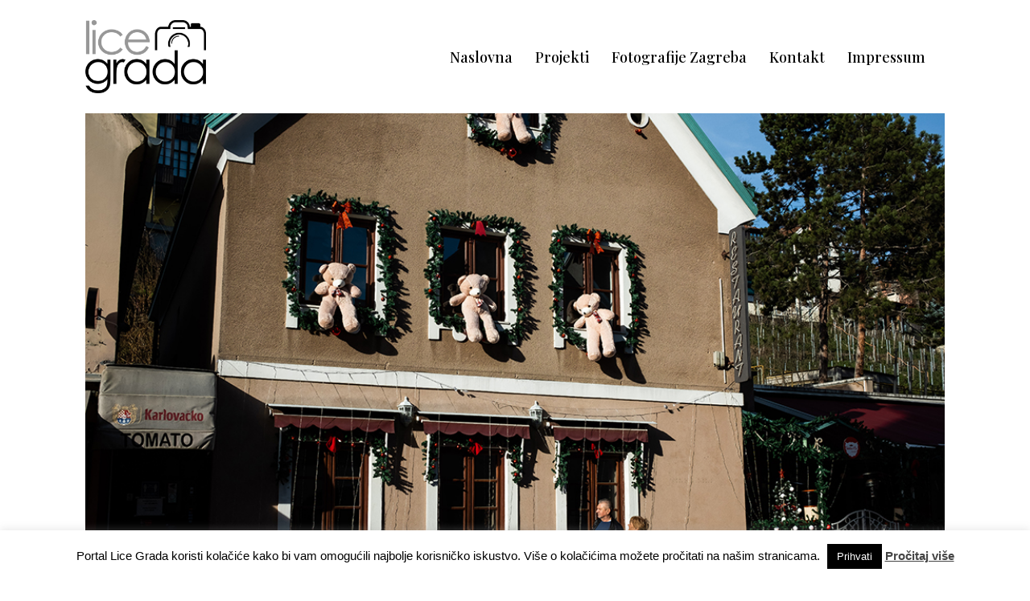

--- FILE ---
content_type: text/html; charset=UTF-8
request_url: https://licegrada.hr/dnevnik-jedne-fotografije-vi/
body_size: 41288
content:
<!doctype html >
<!--[if IE 8]>    <html class="ie8" lang="en"> <![endif]-->
<!--[if IE 9]>    <html class="ie9" lang="en"> <![endif]-->
<!--[if gt IE 8]><!--> <html lang="hr" prefix="og: https://ogp.me/ns#"> <!--<![endif]-->
<head>
    <title>Dnevnik jedne fotografije VI | Lice Grada</title>
    <meta charset="UTF-8" />
    <meta name="viewport" content="width=device-width, initial-scale=1.0">
    <link rel="pingback" href="https://licegrada.hr/xmlrpc.php" />
    <link rel="icon" type="image/png" href="https://licegrada.hr/wp-content/uploads/2025/03/licegrada-logo.png">
<!-- Search Engine Optimization by Rank Math - https://rankmath.com/ -->
<meta name="description" content="Ukrasni medvjedići na kući u Tkalči, 31. prosinac 2022. godine"/>
<meta name="robots" content="follow, index, max-snippet:-1, max-video-preview:-1, max-image-preview:large"/>
<link rel="canonical" href="https://licegrada.hr/dnevnik-jedne-fotografije-vi/" />
<meta property="og:locale" content="hr_HR" />
<meta property="og:type" content="article" />
<meta property="og:title" content="Dnevnik jedne fotografije VI | Lice Grada" />
<meta property="og:description" content="Ukrasni medvjedići na kući u Tkalči, 31. prosinac 2022. godine" />
<meta property="og:url" content="https://licegrada.hr/dnevnik-jedne-fotografije-vi/" />
<meta property="og:site_name" content="Lice Grada" />
<meta property="article:tag" content="medvjedići" />
<meta property="article:tag" content="tkalča" />
<meta property="article:tag" content="tkalčićeva ulica" />
<meta property="article:tag" content="ukrasi" />
<meta property="article:section" content="Dnevnik jedne fotografije" />
<meta property="og:image" content="https://licegrada.hr/wp-content/uploads/2023/01/gradske-kontrasti-31122022-21.jpg" />
<meta property="og:image:secure_url" content="https://licegrada.hr/wp-content/uploads/2023/01/gradske-kontrasti-31122022-21.jpg" />
<meta property="og:image:width" content="1024" />
<meta property="og:image:height" content="683" />
<meta property="og:image:alt" content="tkalča" />
<meta property="og:image:type" content="image/jpeg" />
<meta property="article:published_time" content="2023-01-04T05:00:55+01:00" />
<meta name="twitter:card" content="summary_large_image" />
<meta name="twitter:title" content="Dnevnik jedne fotografije VI | Lice Grada" />
<meta name="twitter:description" content="Ukrasni medvjedići na kući u Tkalči, 31. prosinac 2022. godine" />
<meta name="twitter:image" content="https://licegrada.hr/wp-content/uploads/2023/01/gradske-kontrasti-31122022-21.jpg" />
<meta name="twitter:label1" content="Written by" />
<meta name="twitter:data1" content="Ivan Klindić" />
<meta name="twitter:label2" content="Time to read" />
<meta name="twitter:data2" content="Less than a minute" />
<script type="application/ld+json" class="rank-math-schema">{"@context":"https://schema.org","@graph":[{"@type":"Organization","@id":"https://licegrada.hr/#organization","name":"Lice Grada","url":"http://licegrada.hr"},{"@type":"WebSite","@id":"https://licegrada.hr/#website","url":"https://licegrada.hr","name":"Lice Grada","publisher":{"@id":"https://licegrada.hr/#organization"},"inLanguage":"hr"},{"@type":"ImageObject","@id":"https://licegrada.hr/wp-content/uploads/2023/01/gradske-kontrasti-31122022-21.jpg","url":"https://licegrada.hr/wp-content/uploads/2023/01/gradske-kontrasti-31122022-21.jpg","width":"1024","height":"683","inLanguage":"hr"},{"@type":"WebPage","@id":"https://licegrada.hr/dnevnik-jedne-fotografije-vi/#webpage","url":"https://licegrada.hr/dnevnik-jedne-fotografije-vi/","name":"Dnevnik jedne fotografije VI | Lice Grada","datePublished":"2023-01-04T05:00:55+01:00","dateModified":"2023-01-04T05:00:55+01:00","isPartOf":{"@id":"https://licegrada.hr/#website"},"primaryImageOfPage":{"@id":"https://licegrada.hr/wp-content/uploads/2023/01/gradske-kontrasti-31122022-21.jpg"},"inLanguage":"hr"},{"@type":"Person","@id":"https://licegrada.hr/author/licegrada/","name":"Ivan Klindi\u0107","url":"https://licegrada.hr/author/licegrada/","image":{"@type":"ImageObject","@id":"https://secure.gravatar.com/avatar/88f256c33d141157e01b21640da6c963bc5887bac3a74f3521a2a3dd5b3428a7?s=96&amp;d=mm&amp;r=g","url":"https://secure.gravatar.com/avatar/88f256c33d141157e01b21640da6c963bc5887bac3a74f3521a2a3dd5b3428a7?s=96&amp;d=mm&amp;r=g","caption":"Ivan Klindi\u0107","inLanguage":"hr"},"sameAs":["http://licegrada.hr"],"worksFor":{"@id":"https://licegrada.hr/#organization"}},{"@type":"BlogPosting","headline":"Dnevnik jedne fotografije VI | Lice Grada","keywords":"tkal\u010da,medvjedi\u0107i,tkal\u010di\u0107eva ulica,ukrasi","datePublished":"2023-01-04T05:00:55+01:00","dateModified":"2023-01-04T05:00:55+01:00","articleSection":"Dnevnik jedne fotografije, Galerija, Sve objave","author":{"@id":"https://licegrada.hr/author/licegrada/","name":"Ivan Klindi\u0107"},"publisher":{"@id":"https://licegrada.hr/#organization"},"description":"Ukrasni medvjedi\u0107i na ku\u0107i u Tkal\u010di, 31. prosinac 2022. godine","name":"Dnevnik jedne fotografije VI | Lice Grada","@id":"https://licegrada.hr/dnevnik-jedne-fotografije-vi/#richSnippet","isPartOf":{"@id":"https://licegrada.hr/dnevnik-jedne-fotografije-vi/#webpage"},"image":{"@id":"https://licegrada.hr/wp-content/uploads/2023/01/gradske-kontrasti-31122022-21.jpg"},"inLanguage":"hr","mainEntityOfPage":{"@id":"https://licegrada.hr/dnevnik-jedne-fotografije-vi/#webpage"}}]}</script>
<!-- /Rank Math WordPress SEO plugin -->

<link rel='dns-prefetch' href='//www.googletagmanager.com' />
<link rel='dns-prefetch' href='//fonts.googleapis.com' />
<link rel="alternate" type="application/rss+xml" title="Lice Grada &raquo; Kanal" href="https://licegrada.hr/feed/" />
<link rel="alternate" type="application/rss+xml" title="Lice Grada &raquo; Kanal komentara" href="https://licegrada.hr/comments/feed/" />
<link rel="alternate" type="application/rss+xml" title="Lice Grada &raquo; Dnevnik jedne fotografije VI Kanal komentara" href="https://licegrada.hr/dnevnik-jedne-fotografije-vi/feed/" />
<link rel="alternate" title="oEmbed (JSON)" type="application/json+oembed" href="https://licegrada.hr/wp-json/oembed/1.0/embed?url=https%3A%2F%2Flicegrada.hr%2Fdnevnik-jedne-fotografije-vi%2F" />
<link rel="alternate" title="oEmbed (XML)" type="text/xml+oembed" href="https://licegrada.hr/wp-json/oembed/1.0/embed?url=https%3A%2F%2Flicegrada.hr%2Fdnevnik-jedne-fotografije-vi%2F&#038;format=xml" />
<style id='wp-img-auto-sizes-contain-inline-css' type='text/css'>
img:is([sizes=auto i],[sizes^="auto," i]){contain-intrinsic-size:3000px 1500px}
/*# sourceURL=wp-img-auto-sizes-contain-inline-css */
</style>
<style id='wp-emoji-styles-inline-css' type='text/css'>

	img.wp-smiley, img.emoji {
		display: inline !important;
		border: none !important;
		box-shadow: none !important;
		height: 1em !important;
		width: 1em !important;
		margin: 0 0.07em !important;
		vertical-align: -0.1em !important;
		background: none !important;
		padding: 0 !important;
	}
/*# sourceURL=wp-emoji-styles-inline-css */
</style>
<style id='wp-block-library-inline-css' type='text/css'>
:root{--wp-block-synced-color:#7a00df;--wp-block-synced-color--rgb:122,0,223;--wp-bound-block-color:var(--wp-block-synced-color);--wp-editor-canvas-background:#ddd;--wp-admin-theme-color:#007cba;--wp-admin-theme-color--rgb:0,124,186;--wp-admin-theme-color-darker-10:#006ba1;--wp-admin-theme-color-darker-10--rgb:0,107,160.5;--wp-admin-theme-color-darker-20:#005a87;--wp-admin-theme-color-darker-20--rgb:0,90,135;--wp-admin-border-width-focus:2px}@media (min-resolution:192dpi){:root{--wp-admin-border-width-focus:1.5px}}.wp-element-button{cursor:pointer}:root .has-very-light-gray-background-color{background-color:#eee}:root .has-very-dark-gray-background-color{background-color:#313131}:root .has-very-light-gray-color{color:#eee}:root .has-very-dark-gray-color{color:#313131}:root .has-vivid-green-cyan-to-vivid-cyan-blue-gradient-background{background:linear-gradient(135deg,#00d084,#0693e3)}:root .has-purple-crush-gradient-background{background:linear-gradient(135deg,#34e2e4,#4721fb 50%,#ab1dfe)}:root .has-hazy-dawn-gradient-background{background:linear-gradient(135deg,#faaca8,#dad0ec)}:root .has-subdued-olive-gradient-background{background:linear-gradient(135deg,#fafae1,#67a671)}:root .has-atomic-cream-gradient-background{background:linear-gradient(135deg,#fdd79a,#004a59)}:root .has-nightshade-gradient-background{background:linear-gradient(135deg,#330968,#31cdcf)}:root .has-midnight-gradient-background{background:linear-gradient(135deg,#020381,#2874fc)}:root{--wp--preset--font-size--normal:16px;--wp--preset--font-size--huge:42px}.has-regular-font-size{font-size:1em}.has-larger-font-size{font-size:2.625em}.has-normal-font-size{font-size:var(--wp--preset--font-size--normal)}.has-huge-font-size{font-size:var(--wp--preset--font-size--huge)}.has-text-align-center{text-align:center}.has-text-align-left{text-align:left}.has-text-align-right{text-align:right}.has-fit-text{white-space:nowrap!important}#end-resizable-editor-section{display:none}.aligncenter{clear:both}.items-justified-left{justify-content:flex-start}.items-justified-center{justify-content:center}.items-justified-right{justify-content:flex-end}.items-justified-space-between{justify-content:space-between}.screen-reader-text{border:0;clip-path:inset(50%);height:1px;margin:-1px;overflow:hidden;padding:0;position:absolute;width:1px;word-wrap:normal!important}.screen-reader-text:focus{background-color:#ddd;clip-path:none;color:#444;display:block;font-size:1em;height:auto;left:5px;line-height:normal;padding:15px 23px 14px;text-decoration:none;top:5px;width:auto;z-index:100000}html :where(.has-border-color){border-style:solid}html :where([style*=border-top-color]){border-top-style:solid}html :where([style*=border-right-color]){border-right-style:solid}html :where([style*=border-bottom-color]){border-bottom-style:solid}html :where([style*=border-left-color]){border-left-style:solid}html :where([style*=border-width]){border-style:solid}html :where([style*=border-top-width]){border-top-style:solid}html :where([style*=border-right-width]){border-right-style:solid}html :where([style*=border-bottom-width]){border-bottom-style:solid}html :where([style*=border-left-width]){border-left-style:solid}html :where(img[class*=wp-image-]){height:auto;max-width:100%}:where(figure){margin:0 0 1em}html :where(.is-position-sticky){--wp-admin--admin-bar--position-offset:var(--wp-admin--admin-bar--height,0px)}@media screen and (max-width:600px){html :where(.is-position-sticky){--wp-admin--admin-bar--position-offset:0px}}

/*# sourceURL=wp-block-library-inline-css */
</style><style id='wp-block-paragraph-inline-css' type='text/css'>
.is-small-text{font-size:.875em}.is-regular-text{font-size:1em}.is-large-text{font-size:2.25em}.is-larger-text{font-size:3em}.has-drop-cap:not(:focus):first-letter{float:left;font-size:8.4em;font-style:normal;font-weight:100;line-height:.68;margin:.05em .1em 0 0;text-transform:uppercase}body.rtl .has-drop-cap:not(:focus):first-letter{float:none;margin-left:.1em}p.has-drop-cap.has-background{overflow:hidden}:root :where(p.has-background){padding:1.25em 2.375em}:where(p.has-text-color:not(.has-link-color)) a{color:inherit}p.has-text-align-left[style*="writing-mode:vertical-lr"],p.has-text-align-right[style*="writing-mode:vertical-rl"]{rotate:180deg}
/*# sourceURL=https://licegrada.hr/wp-includes/blocks/paragraph/style.min.css */
</style>
<style id='global-styles-inline-css' type='text/css'>
:root{--wp--preset--aspect-ratio--square: 1;--wp--preset--aspect-ratio--4-3: 4/3;--wp--preset--aspect-ratio--3-4: 3/4;--wp--preset--aspect-ratio--3-2: 3/2;--wp--preset--aspect-ratio--2-3: 2/3;--wp--preset--aspect-ratio--16-9: 16/9;--wp--preset--aspect-ratio--9-16: 9/16;--wp--preset--color--black: #000000;--wp--preset--color--cyan-bluish-gray: #abb8c3;--wp--preset--color--white: #ffffff;--wp--preset--color--pale-pink: #f78da7;--wp--preset--color--vivid-red: #cf2e2e;--wp--preset--color--luminous-vivid-orange: #ff6900;--wp--preset--color--luminous-vivid-amber: #fcb900;--wp--preset--color--light-green-cyan: #7bdcb5;--wp--preset--color--vivid-green-cyan: #00d084;--wp--preset--color--pale-cyan-blue: #8ed1fc;--wp--preset--color--vivid-cyan-blue: #0693e3;--wp--preset--color--vivid-purple: #9b51e0;--wp--preset--gradient--vivid-cyan-blue-to-vivid-purple: linear-gradient(135deg,rgb(6,147,227) 0%,rgb(155,81,224) 100%);--wp--preset--gradient--light-green-cyan-to-vivid-green-cyan: linear-gradient(135deg,rgb(122,220,180) 0%,rgb(0,208,130) 100%);--wp--preset--gradient--luminous-vivid-amber-to-luminous-vivid-orange: linear-gradient(135deg,rgb(252,185,0) 0%,rgb(255,105,0) 100%);--wp--preset--gradient--luminous-vivid-orange-to-vivid-red: linear-gradient(135deg,rgb(255,105,0) 0%,rgb(207,46,46) 100%);--wp--preset--gradient--very-light-gray-to-cyan-bluish-gray: linear-gradient(135deg,rgb(238,238,238) 0%,rgb(169,184,195) 100%);--wp--preset--gradient--cool-to-warm-spectrum: linear-gradient(135deg,rgb(74,234,220) 0%,rgb(151,120,209) 20%,rgb(207,42,186) 40%,rgb(238,44,130) 60%,rgb(251,105,98) 80%,rgb(254,248,76) 100%);--wp--preset--gradient--blush-light-purple: linear-gradient(135deg,rgb(255,206,236) 0%,rgb(152,150,240) 100%);--wp--preset--gradient--blush-bordeaux: linear-gradient(135deg,rgb(254,205,165) 0%,rgb(254,45,45) 50%,rgb(107,0,62) 100%);--wp--preset--gradient--luminous-dusk: linear-gradient(135deg,rgb(255,203,112) 0%,rgb(199,81,192) 50%,rgb(65,88,208) 100%);--wp--preset--gradient--pale-ocean: linear-gradient(135deg,rgb(255,245,203) 0%,rgb(182,227,212) 50%,rgb(51,167,181) 100%);--wp--preset--gradient--electric-grass: linear-gradient(135deg,rgb(202,248,128) 0%,rgb(113,206,126) 100%);--wp--preset--gradient--midnight: linear-gradient(135deg,rgb(2,3,129) 0%,rgb(40,116,252) 100%);--wp--preset--font-size--small: 11px;--wp--preset--font-size--medium: 20px;--wp--preset--font-size--large: 32px;--wp--preset--font-size--x-large: 42px;--wp--preset--font-size--regular: 15px;--wp--preset--font-size--larger: 50px;--wp--preset--spacing--20: 0.44rem;--wp--preset--spacing--30: 0.67rem;--wp--preset--spacing--40: 1rem;--wp--preset--spacing--50: 1.5rem;--wp--preset--spacing--60: 2.25rem;--wp--preset--spacing--70: 3.38rem;--wp--preset--spacing--80: 5.06rem;--wp--preset--shadow--natural: 6px 6px 9px rgba(0, 0, 0, 0.2);--wp--preset--shadow--deep: 12px 12px 50px rgba(0, 0, 0, 0.4);--wp--preset--shadow--sharp: 6px 6px 0px rgba(0, 0, 0, 0.2);--wp--preset--shadow--outlined: 6px 6px 0px -3px rgb(255, 255, 255), 6px 6px rgb(0, 0, 0);--wp--preset--shadow--crisp: 6px 6px 0px rgb(0, 0, 0);}:where(.is-layout-flex){gap: 0.5em;}:where(.is-layout-grid){gap: 0.5em;}body .is-layout-flex{display: flex;}.is-layout-flex{flex-wrap: wrap;align-items: center;}.is-layout-flex > :is(*, div){margin: 0;}body .is-layout-grid{display: grid;}.is-layout-grid > :is(*, div){margin: 0;}:where(.wp-block-columns.is-layout-flex){gap: 2em;}:where(.wp-block-columns.is-layout-grid){gap: 2em;}:where(.wp-block-post-template.is-layout-flex){gap: 1.25em;}:where(.wp-block-post-template.is-layout-grid){gap: 1.25em;}.has-black-color{color: var(--wp--preset--color--black) !important;}.has-cyan-bluish-gray-color{color: var(--wp--preset--color--cyan-bluish-gray) !important;}.has-white-color{color: var(--wp--preset--color--white) !important;}.has-pale-pink-color{color: var(--wp--preset--color--pale-pink) !important;}.has-vivid-red-color{color: var(--wp--preset--color--vivid-red) !important;}.has-luminous-vivid-orange-color{color: var(--wp--preset--color--luminous-vivid-orange) !important;}.has-luminous-vivid-amber-color{color: var(--wp--preset--color--luminous-vivid-amber) !important;}.has-light-green-cyan-color{color: var(--wp--preset--color--light-green-cyan) !important;}.has-vivid-green-cyan-color{color: var(--wp--preset--color--vivid-green-cyan) !important;}.has-pale-cyan-blue-color{color: var(--wp--preset--color--pale-cyan-blue) !important;}.has-vivid-cyan-blue-color{color: var(--wp--preset--color--vivid-cyan-blue) !important;}.has-vivid-purple-color{color: var(--wp--preset--color--vivid-purple) !important;}.has-black-background-color{background-color: var(--wp--preset--color--black) !important;}.has-cyan-bluish-gray-background-color{background-color: var(--wp--preset--color--cyan-bluish-gray) !important;}.has-white-background-color{background-color: var(--wp--preset--color--white) !important;}.has-pale-pink-background-color{background-color: var(--wp--preset--color--pale-pink) !important;}.has-vivid-red-background-color{background-color: var(--wp--preset--color--vivid-red) !important;}.has-luminous-vivid-orange-background-color{background-color: var(--wp--preset--color--luminous-vivid-orange) !important;}.has-luminous-vivid-amber-background-color{background-color: var(--wp--preset--color--luminous-vivid-amber) !important;}.has-light-green-cyan-background-color{background-color: var(--wp--preset--color--light-green-cyan) !important;}.has-vivid-green-cyan-background-color{background-color: var(--wp--preset--color--vivid-green-cyan) !important;}.has-pale-cyan-blue-background-color{background-color: var(--wp--preset--color--pale-cyan-blue) !important;}.has-vivid-cyan-blue-background-color{background-color: var(--wp--preset--color--vivid-cyan-blue) !important;}.has-vivid-purple-background-color{background-color: var(--wp--preset--color--vivid-purple) !important;}.has-black-border-color{border-color: var(--wp--preset--color--black) !important;}.has-cyan-bluish-gray-border-color{border-color: var(--wp--preset--color--cyan-bluish-gray) !important;}.has-white-border-color{border-color: var(--wp--preset--color--white) !important;}.has-pale-pink-border-color{border-color: var(--wp--preset--color--pale-pink) !important;}.has-vivid-red-border-color{border-color: var(--wp--preset--color--vivid-red) !important;}.has-luminous-vivid-orange-border-color{border-color: var(--wp--preset--color--luminous-vivid-orange) !important;}.has-luminous-vivid-amber-border-color{border-color: var(--wp--preset--color--luminous-vivid-amber) !important;}.has-light-green-cyan-border-color{border-color: var(--wp--preset--color--light-green-cyan) !important;}.has-vivid-green-cyan-border-color{border-color: var(--wp--preset--color--vivid-green-cyan) !important;}.has-pale-cyan-blue-border-color{border-color: var(--wp--preset--color--pale-cyan-blue) !important;}.has-vivid-cyan-blue-border-color{border-color: var(--wp--preset--color--vivid-cyan-blue) !important;}.has-vivid-purple-border-color{border-color: var(--wp--preset--color--vivid-purple) !important;}.has-vivid-cyan-blue-to-vivid-purple-gradient-background{background: var(--wp--preset--gradient--vivid-cyan-blue-to-vivid-purple) !important;}.has-light-green-cyan-to-vivid-green-cyan-gradient-background{background: var(--wp--preset--gradient--light-green-cyan-to-vivid-green-cyan) !important;}.has-luminous-vivid-amber-to-luminous-vivid-orange-gradient-background{background: var(--wp--preset--gradient--luminous-vivid-amber-to-luminous-vivid-orange) !important;}.has-luminous-vivid-orange-to-vivid-red-gradient-background{background: var(--wp--preset--gradient--luminous-vivid-orange-to-vivid-red) !important;}.has-very-light-gray-to-cyan-bluish-gray-gradient-background{background: var(--wp--preset--gradient--very-light-gray-to-cyan-bluish-gray) !important;}.has-cool-to-warm-spectrum-gradient-background{background: var(--wp--preset--gradient--cool-to-warm-spectrum) !important;}.has-blush-light-purple-gradient-background{background: var(--wp--preset--gradient--blush-light-purple) !important;}.has-blush-bordeaux-gradient-background{background: var(--wp--preset--gradient--blush-bordeaux) !important;}.has-luminous-dusk-gradient-background{background: var(--wp--preset--gradient--luminous-dusk) !important;}.has-pale-ocean-gradient-background{background: var(--wp--preset--gradient--pale-ocean) !important;}.has-electric-grass-gradient-background{background: var(--wp--preset--gradient--electric-grass) !important;}.has-midnight-gradient-background{background: var(--wp--preset--gradient--midnight) !important;}.has-small-font-size{font-size: var(--wp--preset--font-size--small) !important;}.has-medium-font-size{font-size: var(--wp--preset--font-size--medium) !important;}.has-large-font-size{font-size: var(--wp--preset--font-size--large) !important;}.has-x-large-font-size{font-size: var(--wp--preset--font-size--x-large) !important;}
/*# sourceURL=global-styles-inline-css */
</style>

<style id='classic-theme-styles-inline-css' type='text/css'>
/*! This file is auto-generated */
.wp-block-button__link{color:#fff;background-color:#32373c;border-radius:9999px;box-shadow:none;text-decoration:none;padding:calc(.667em + 2px) calc(1.333em + 2px);font-size:1.125em}.wp-block-file__button{background:#32373c;color:#fff;text-decoration:none}
/*# sourceURL=/wp-includes/css/classic-themes.min.css */
</style>
<link rel='stylesheet' id='cookie-law-info-css' href='https://licegrada.hr/wp-content/plugins/cookie-law-info/legacy/public/css/cookie-law-info-public.css?ver=3.3.9.1' type='text/css' media='all' />
<link rel='stylesheet' id='cookie-law-info-gdpr-css' href='https://licegrada.hr/wp-content/plugins/cookie-law-info/legacy/public/css/cookie-law-info-gdpr.css?ver=3.3.9.1' type='text/css' media='all' />
<link rel='stylesheet' id='td-plugin-multi-purpose-css' href='https://licegrada.hr/wp-content/plugins/td-composer/td-multi-purpose/style.css?ver=9c5a7338c90cbd82cb580e34cffb127f' type='text/css' media='all' />
<link rel='stylesheet' id='google-fonts-style-css' href='https://fonts.googleapis.com/css?family=Playfair+Display%3A400%7COpen+Sans%3A400%2C600%2C700%7CRoboto%3A400%2C600%2C700%7CPlayfair+Display%3A500%2C400%2C900%2C700%2C600%2C100%2C800%7CPoppins%3A500%2C400%2C700%7CRed+Hat+Display%3A400&#038;display=swap&#038;ver=12.7.4' type='text/css' media='all' />
<link rel='stylesheet' id='font_awesome-css' href='https://licegrada.hr/wp-content/plugins/td-composer/assets/fonts/font-awesome/font-awesome.css?ver=9c5a7338c90cbd82cb580e34cffb127f' type='text/css' media='all' />
<link rel='stylesheet' id='td-theme-css' href='https://licegrada.hr/wp-content/themes/Newspaper/style.css?ver=12.7.4' type='text/css' media='all' />
<style id='td-theme-inline-css' type='text/css'>@media (max-width:767px){.td-header-desktop-wrap{display:none}}@media (min-width:767px){.td-header-mobile-wrap{display:none}}</style>
<link rel='stylesheet' id='td-legacy-framework-front-style-css' href='https://licegrada.hr/wp-content/plugins/td-composer/legacy/Newspaper/assets/css/td_legacy_main.css?ver=9c5a7338c90cbd82cb580e34cffb127f' type='text/css' media='all' />
<link rel='stylesheet' id='td-standard-pack-framework-front-style-css' href='https://licegrada.hr/wp-content/plugins/td-standard-pack/Newspaper/assets/css/td_standard_pack_main.css?ver=1314111a2e147bac488ccdd97e4704ff' type='text/css' media='all' />
<link rel='stylesheet' id='td-theme-demo-style-css' href='https://licegrada.hr/wp-content/plugins/td-composer/legacy/Newspaper/includes/demos/fashion_pro/demo_style.css?ver=12.7.4' type='text/css' media='all' />
<link rel='stylesheet' id='tdb_style_cloud_templates_front-css' href='https://licegrada.hr/wp-content/plugins/td-cloud-library/assets/css/tdb_main.css?ver=496e217dc78570a2932146e73f7c4a14' type='text/css' media='all' />
<script type="text/javascript" src="https://licegrada.hr/wp-includes/js/jquery/jquery.min.js?ver=3.7.1" id="jquery-core-js"></script>
<script type="text/javascript" src="https://licegrada.hr/wp-includes/js/jquery/jquery-migrate.min.js?ver=3.4.1" id="jquery-migrate-js"></script>
<script type="text/javascript" id="cookie-law-info-js-extra">
/* <![CDATA[ */
var Cli_Data = {"nn_cookie_ids":[],"cookielist":[],"non_necessary_cookies":[],"ccpaEnabled":"","ccpaRegionBased":"","ccpaBarEnabled":"","strictlyEnabled":["necessary","obligatoire"],"ccpaType":"gdpr","js_blocking":"","custom_integration":"","triggerDomRefresh":"","secure_cookies":""};
var cli_cookiebar_settings = {"animate_speed_hide":"500","animate_speed_show":"500","background":"#fff","border":"#444","border_on":"","button_1_button_colour":"#000","button_1_button_hover":"#000000","button_1_link_colour":"#fff","button_1_as_button":"1","button_1_new_win":"","button_2_button_colour":"#333","button_2_button_hover":"#292929","button_2_link_colour":"#444","button_2_as_button":"","button_2_hidebar":"","button_3_button_colour":"#000","button_3_button_hover":"#000000","button_3_link_colour":"#aaaaaa","button_3_as_button":"1","button_3_new_win":"","button_4_button_colour":"#000","button_4_button_hover":"#000000","button_4_link_colour":"#fff","button_4_as_button":"1","button_7_button_colour":"#61a229","button_7_button_hover":"#4e8221","button_7_link_colour":"#fff","button_7_as_button":"1","button_7_new_win":"","font_family":"Arial, Helvetica, sans-serif","header_fix":"","notify_animate_hide":"1","notify_animate_show":"","notify_div_id":"#cookie-law-info-bar","notify_position_horizontal":"right","notify_position_vertical":"bottom","scroll_close":"","scroll_close_reload":"","accept_close_reload":"","reject_close_reload":"","showagain_tab":"1","showagain_background":"#fff","showagain_border":"#000","showagain_div_id":"#cookie-law-info-again","showagain_x_position":"100px","text":"#000","show_once_yn":"","show_once":"10000","logging_on":"","as_popup":"","popup_overlay":"1","bar_heading_text":"","cookie_bar_as":"banner","popup_showagain_position":"bottom-right","widget_position":"left"};
var log_object = {"ajax_url":"https://licegrada.hr/wp-admin/admin-ajax.php"};
//# sourceURL=cookie-law-info-js-extra
/* ]]> */
</script>
<script type="text/javascript" src="https://licegrada.hr/wp-content/plugins/cookie-law-info/legacy/public/js/cookie-law-info-public.js?ver=3.3.9.1" id="cookie-law-info-js"></script>

<!-- Google tag (gtag.js) snippet added by Site Kit -->
<!-- Google Analytics snippet added by Site Kit -->
<script type="text/javascript" src="https://www.googletagmanager.com/gtag/js?id=G-44G0E6J6XF" id="google_gtagjs-js" async></script>
<script type="text/javascript" id="google_gtagjs-js-after">
/* <![CDATA[ */
window.dataLayer = window.dataLayer || [];function gtag(){dataLayer.push(arguments);}
gtag("set","linker",{"domains":["licegrada.hr"]});
gtag("js", new Date());
gtag("set", "developer_id.dZTNiMT", true);
gtag("config", "G-44G0E6J6XF", {"googlesitekit_post_type":"post"});
//# sourceURL=google_gtagjs-js-after
/* ]]> */
</script>
<link rel="https://api.w.org/" href="https://licegrada.hr/wp-json/" /><link rel="alternate" title="JSON" type="application/json" href="https://licegrada.hr/wp-json/wp/v2/posts/99175" /><link rel="EditURI" type="application/rsd+xml" title="RSD" href="https://licegrada.hr/xmlrpc.php?rsd" />
<meta name="generator" content="WordPress 6.9" />
<link rel='shortlink' href='https://licegrada.hr/?p=99175' />
<meta name="generator" content="Site Kit by Google 1.170.0" />    <script>
        window.tdb_global_vars = {"wpRestUrl":"https:\/\/licegrada.hr\/wp-json\/","permalinkStructure":"\/%postname%\/"};
        window.tdb_p_autoload_vars = {"isAjax":false,"isAdminBarShowing":false,"autoloadStatus":"off","origPostEditUrl":null};
    </script>
    
    <style id="tdb-global-colors">:root{--dark:#0c0824;--accent:#EEB44A;--sep-dark:#2A2546;--violet:#201D48;--white-transparent:rgba(255,255,255,0.6);--white-transparent-2:rgba(255,255,255,0.8);--violet-2:#191639;--grey:#595A6C;--grey-2:#CACAD7;--grey-3:#F0F0F0;--grey-4:#E1E1EA;--violet-transparent:rgba(34,27,94,0.03);--accent-2:#D33B77;--grey-5:#84859E;--grey-6:#F5F5F5;--mm-custom-color-4:#C2A25D;--mm-custom-color-5:#F7F9F9;--mm-custom-color-1:#053426;--mm-custom-color-2:#B79259;--mm-custom-color-3:#79847E;--downtown-accent:#EDB500;--downtown-accent-light:#ffd13a;--downtown-accent-titles:#444444;--downtown-menu-bg:#01175e;--downtown-menu-bg-light:#0a2472;--insight-accent:#b33d72;--insight-white:#FFFFFF;--insight-black:#000000;--insight-turquoise:#b3eb48;--insight-transparentmodal:rgba(255,255,255,0.66);--insight-transparentdark-blue:rgba(0,0,0,0.2);--insight-transparent-turquoise:rgba(179,235,72,0.49);--insight-gray:#cccccc;--insight-purple:#8c2051;--insight-diff-green:#ebffa3;--tt-accent-color:#E4A41E;--tt-hover:#504BDC;--tt-gray-dark:#777777;--tt-extra-color:#f4f4f4;--tt-primary-color:#000000;--blck-custom-color-1:#052c54;--blck-custom-color-2:#f83aff;--blck-custom-color-3:#7c89a0;--blck-custom-color-4:#5325ea;--crypto-gaming-pro-accent:#2081e2;--crypto-gaming-pro-lighter-bg:#131313;--crypto-gaming-pro-light-gray-text:#afafaf;--crypto-gaming-pro-dark-gray-text:#757777;--crypto-gaming-pro-white:#FFFFFF;--dreamland-brown:#82674b;--dreamland-black:#000000;--dreamland-white:#FFFFFF;--dreamland-blue:#0024a4;--dreamland-important:rgba(130,41,0,0.09);--dreamland-hover:rgba(255,255,255,0.67);--nft-custom-color-1:#333333;--nft-custom-color-2:#aaaaaa;--center-demo-1:#11B494;--center-demo-2:#099F8A;--today-news-dark-bg:#000000;--today-news-accent:#CE0000;--today-news-white:#FFFFFF;--today-news-white-transparent:rgba(255,255,255,0.75);--today-news-white-transparent2:rgba(255,255,255,0.1);--today-news-dark-gray:#222222;--today-news-light-gray:#d8d8d8}</style>

    
	            <style id="tdb-global-fonts">
                
:root{--general:Karla;--global-1:Gilda Display;--global-2:Red Hat Display;--global-3:Pinyon Script;--downtown-serif-font:Zilla Slab;--downtown-sans-serif-font:Red Hat Display;--insight-primary:Outfit;--insight-secondary:Quattrocento;--tt-secondary:Merriweather;--tt-extra:Red Hat Display;--tt-primary-font:Epilogue;}
            </style>
            
<!-- Google AdSense meta tags added by Site Kit -->
<meta name="google-adsense-platform-account" content="ca-host-pub-2644536267352236">
<meta name="google-adsense-platform-domain" content="sitekit.withgoogle.com">
<!-- End Google AdSense meta tags added by Site Kit -->

<!-- JS generated by theme -->

<script type="text/javascript" id="td-generated-header-js">
    
    

	    var tdBlocksArray = []; //here we store all the items for the current page

	    // td_block class - each ajax block uses a object of this class for requests
	    function tdBlock() {
		    this.id = '';
		    this.block_type = 1; //block type id (1-234 etc)
		    this.atts = '';
		    this.td_column_number = '';
		    this.td_current_page = 1; //
		    this.post_count = 0; //from wp
		    this.found_posts = 0; //from wp
		    this.max_num_pages = 0; //from wp
		    this.td_filter_value = ''; //current live filter value
		    this.is_ajax_running = false;
		    this.td_user_action = ''; // load more or infinite loader (used by the animation)
		    this.header_color = '';
		    this.ajax_pagination_infinite_stop = ''; //show load more at page x
	    }

        // td_js_generator - mini detector
        ( function () {
            var htmlTag = document.getElementsByTagName("html")[0];

	        if ( navigator.userAgent.indexOf("MSIE 10.0") > -1 ) {
                htmlTag.className += ' ie10';
            }

            if ( !!navigator.userAgent.match(/Trident.*rv\:11\./) ) {
                htmlTag.className += ' ie11';
            }

	        if ( navigator.userAgent.indexOf("Edge") > -1 ) {
                htmlTag.className += ' ieEdge';
            }

            if ( /(iPad|iPhone|iPod)/g.test(navigator.userAgent) ) {
                htmlTag.className += ' td-md-is-ios';
            }

            var user_agent = navigator.userAgent.toLowerCase();
            if ( user_agent.indexOf("android") > -1 ) {
                htmlTag.className += ' td-md-is-android';
            }

            if ( -1 !== navigator.userAgent.indexOf('Mac OS X')  ) {
                htmlTag.className += ' td-md-is-os-x';
            }

            if ( /chrom(e|ium)/.test(navigator.userAgent.toLowerCase()) ) {
               htmlTag.className += ' td-md-is-chrome';
            }

            if ( -1 !== navigator.userAgent.indexOf('Firefox') ) {
                htmlTag.className += ' td-md-is-firefox';
            }

            if ( -1 !== navigator.userAgent.indexOf('Safari') && -1 === navigator.userAgent.indexOf('Chrome') ) {
                htmlTag.className += ' td-md-is-safari';
            }

            if( -1 !== navigator.userAgent.indexOf('IEMobile') ){
                htmlTag.className += ' td-md-is-iemobile';
            }

        })();

        var tdLocalCache = {};

        ( function () {
            "use strict";

            tdLocalCache = {
                data: {},
                remove: function (resource_id) {
                    delete tdLocalCache.data[resource_id];
                },
                exist: function (resource_id) {
                    return tdLocalCache.data.hasOwnProperty(resource_id) && tdLocalCache.data[resource_id] !== null;
                },
                get: function (resource_id) {
                    return tdLocalCache.data[resource_id];
                },
                set: function (resource_id, cachedData) {
                    tdLocalCache.remove(resource_id);
                    tdLocalCache.data[resource_id] = cachedData;
                }
            };
        })();

    
    
var td_viewport_interval_list=[{"limitBottom":767,"sidebarWidth":228},{"limitBottom":1018,"sidebarWidth":300},{"limitBottom":1140,"sidebarWidth":324}];
var td_animation_stack_effect="type0";
var tds_animation_stack=true;
var td_animation_stack_specific_selectors=".entry-thumb, img, .td-lazy-img";
var td_animation_stack_general_selectors=".td-animation-stack img, .td-animation-stack .entry-thumb, .post img, .td-animation-stack .td-lazy-img";
var tdc_is_installed="yes";
var tdc_domain_active=false;
var td_ajax_url="https:\/\/licegrada.hr\/wp-admin\/admin-ajax.php?td_theme_name=Newspaper&v=12.7.4";
var td_get_template_directory_uri="https:\/\/licegrada.hr\/wp-content\/plugins\/td-composer\/legacy\/common";
var tds_snap_menu="";
var tds_logo_on_sticky="";
var tds_header_style="";
var td_please_wait="Please wait...";
var td_email_user_pass_incorrect="User or password incorrect!";
var td_email_user_incorrect="Email or username incorrect!";
var td_email_incorrect="Email incorrect!";
var td_user_incorrect="Username incorrect!";
var td_email_user_empty="Email or username empty!";
var td_pass_empty="Pass empty!";
var td_pass_pattern_incorrect="Invalid Pass Pattern!";
var td_retype_pass_incorrect="Retyped Pass incorrect!";
var tds_more_articles_on_post_enable="";
var tds_more_articles_on_post_time_to_wait="";
var tds_more_articles_on_post_pages_distance_from_top=0;
var tds_captcha="";
var tds_theme_color_site_wide="#6591a3";
var tds_smart_sidebar="enabled";
var tdThemeName="Newspaper";
var tdThemeNameWl="Newspaper";
var td_magnific_popup_translation_tPrev="Previous (Left arrow key)";
var td_magnific_popup_translation_tNext="Next (Right arrow key)";
var td_magnific_popup_translation_tCounter="%curr% of %total%";
var td_magnific_popup_translation_ajax_tError="The content from %url% could not be loaded.";
var td_magnific_popup_translation_image_tError="The image #%curr% could not be loaded.";
var tdBlockNonce="13edf4ca92";
var tdMobileMenu="enabled";
var tdMobileSearch="enabled";
var tdDateNamesI18n={"month_names":["sije\u010danj","velja\u010da","o\u017eujak","travanj","svibanj","lipanj","srpanj","kolovoz","rujan","listopad","studeni","prosinac"],"month_names_short":["sij","velj","o\u017eu","tra","svi","lip","srp","kol","ruj","lis","stu","pro"],"day_names":["Nedjelja","Ponedjeljak","Utorak","Srijeda","\u010cetvrtak","Petak","Subota"],"day_names_short":["Ned","Pon","Uto","Sri","\u010cet","Pet","Sub"]};
var td_w3_object_cache_enabled_for_wp_admin=true;
var tdb_modal_confirm="Save";
var tdb_modal_cancel="Cancel";
var tdb_modal_confirm_alt="Yes";
var tdb_modal_cancel_alt="No";
var td_deploy_mode="deploy";
var td_ad_background_click_link="";
var td_ad_background_click_target="";
</script>


<!-- Header style compiled by theme -->

<style>.td-mobile-content .td-mobile-main-menu>li>a{font-family:"Playfair Display";font-size:12px;font-weight:100;text-transform:uppercase}.td-mobile-content .sub-menu a{font-family:"Playfair Display";font-size:10px;font-weight:bold;text-transform:uppercase}#td-mobile-nav,#td-mobile-nav .wpb_button,.td-search-wrap-mob{font-family:"Playfair Display"}.white-popup-block,.white-popup-block .wpb_button{font-family:"Open Sans"}.td-scroll-up[data-style='style2'] .td-scroll-up-tooltip{background-color:#6591a3}.td-scroll-up[data-style='style2'] .td-scroll-up-tt-arrow,.td-scroll-up[data-style='style2'] .td-scroll-up-arrow{fill:#6591a3}.td-scroll-up[data-style='style2'] .td-scroll-up-progress-circle path{stroke:#6591a3}:root{--td_theme_color:#6591a3;--td_slider_text:rgba(101,145,163,0.7);--td_mobile_menu_color:#ffffff;--td_mobile_gradient_one_mob:#ffffff;--td_mobile_gradient_two_mob:#ffffff;--td_mobile_text_active_color:#000000;--td_mobile_button_color_mob:#282828;--td_mobile_text_color:#000000;--td_mobile_background_position:center bottom;--td_login_button_background:#5e4760;--td_login_button_color:#ffffff;--td_login_hover_background:#ffffff;--td_login_hover_color:#5e4760;--td_login_gradient_one:rgba(124,61,214,0.01);--td_login_gradient_two:rgba(185,61,203,0.01)}.td-header-style-12 .td-header-menu-wrap-full,.td-header-style-12 .td-affix,.td-grid-style-1.td-hover-1 .td-big-grid-post:hover .td-post-category,.td-grid-style-5.td-hover-1 .td-big-grid-post:hover .td-post-category,.td_category_template_3 .td-current-sub-category,.td_category_template_8 .td-category-header .td-category a.td-current-sub-category,.td_category_template_4 .td-category-siblings .td-category a:hover,.td_block_big_grid_9.td-grid-style-1 .td-post-category,.td_block_big_grid_9.td-grid-style-5 .td-post-category,.td-grid-style-6.td-hover-1 .td-module-thumb:after,.tdm-menu-active-style5 .td-header-menu-wrap .sf-menu>.current-menu-item>a,.tdm-menu-active-style5 .td-header-menu-wrap .sf-menu>.current-menu-ancestor>a,.tdm-menu-active-style5 .td-header-menu-wrap .sf-menu>.current-category-ancestor>a,.tdm-menu-active-style5 .td-header-menu-wrap .sf-menu>li>a:hover,.tdm-menu-active-style5 .td-header-menu-wrap .sf-menu>.sfHover>a{background-color:#6591a3}.td_mega_menu_sub_cats .cur-sub-cat,.td-mega-span h3 a:hover,.td_mod_mega_menu:hover .entry-title a,.header-search-wrap .result-msg a:hover,.td-header-top-menu .td-drop-down-search .td_module_wrap:hover .entry-title a,.td-header-top-menu .td-icon-search:hover,.td-header-wrap .result-msg a:hover,.top-header-menu li a:hover,.top-header-menu .current-menu-item>a,.top-header-menu .current-menu-ancestor>a,.top-header-menu .current-category-ancestor>a,.td-social-icon-wrap>a:hover,.td-header-sp-top-widget .td-social-icon-wrap a:hover,.td_mod_related_posts:hover h3>a,.td-post-template-11 .td-related-title .td-related-left:hover,.td-post-template-11 .td-related-title .td-related-right:hover,.td-post-template-11 .td-related-title .td-cur-simple-item,.td-post-template-11 .td_block_related_posts .td-next-prev-wrap a:hover,.td-category-header .td-pulldown-category-filter-link:hover,.td-category-siblings .td-subcat-dropdown a:hover,.td-category-siblings .td-subcat-dropdown a.td-current-sub-category,.footer-text-wrap .footer-email-wrap a,.footer-social-wrap a:hover,.td_module_17 .td-read-more a:hover,.td_module_18 .td-read-more a:hover,.td_module_19 .td-post-author-name a:hover,.td-pulldown-syle-2 .td-subcat-dropdown:hover .td-subcat-more span,.td-pulldown-syle-2 .td-subcat-dropdown:hover .td-subcat-more i,.td-pulldown-syle-3 .td-subcat-dropdown:hover .td-subcat-more span,.td-pulldown-syle-3 .td-subcat-dropdown:hover .td-subcat-more i,.tdm-menu-active-style3 .tdm-header.td-header-wrap .sf-menu>.current-category-ancestor>a,.tdm-menu-active-style3 .tdm-header.td-header-wrap .sf-menu>.current-menu-ancestor>a,.tdm-menu-active-style3 .tdm-header.td-header-wrap .sf-menu>.current-menu-item>a,.tdm-menu-active-style3 .tdm-header.td-header-wrap .sf-menu>.sfHover>a,.tdm-menu-active-style3 .tdm-header.td-header-wrap .sf-menu>li>a:hover{color:#6591a3}.td-mega-menu-page .wpb_content_element ul li a:hover,.td-theme-wrap .td-aj-search-results .td_module_wrap:hover .entry-title a,.td-theme-wrap .header-search-wrap .result-msg a:hover{color:#6591a3!important}.td_category_template_8 .td-category-header .td-category a.td-current-sub-category,.td_category_template_4 .td-category-siblings .td-category a:hover,.tdm-menu-active-style4 .tdm-header .sf-menu>.current-menu-item>a,.tdm-menu-active-style4 .tdm-header .sf-menu>.current-menu-ancestor>a,.tdm-menu-active-style4 .tdm-header .sf-menu>.current-category-ancestor>a,.tdm-menu-active-style4 .tdm-header .sf-menu>li>a:hover,.tdm-menu-active-style4 .tdm-header .sf-menu>.sfHover>a{border-color:#6591a3}.td-mobile-content .td-mobile-main-menu>li>a{font-family:"Playfair Display";font-size:12px;font-weight:100;text-transform:uppercase}.td-mobile-content .sub-menu a{font-family:"Playfair Display";font-size:10px;font-weight:bold;text-transform:uppercase}#td-mobile-nav,#td-mobile-nav .wpb_button,.td-search-wrap-mob{font-family:"Playfair Display"}.white-popup-block,.white-popup-block .wpb_button{font-family:"Open Sans"}.td-scroll-up[data-style='style2'] .td-scroll-up-tooltip{background-color:#6591a3}.td-scroll-up[data-style='style2'] .td-scroll-up-tt-arrow,.td-scroll-up[data-style='style2'] .td-scroll-up-arrow{fill:#6591a3}.td-scroll-up[data-style='style2'] .td-scroll-up-progress-circle path{stroke:#6591a3}:root{--td_theme_color:#6591a3;--td_slider_text:rgba(101,145,163,0.7);--td_mobile_menu_color:#ffffff;--td_mobile_gradient_one_mob:#ffffff;--td_mobile_gradient_two_mob:#ffffff;--td_mobile_text_active_color:#000000;--td_mobile_button_color_mob:#282828;--td_mobile_text_color:#000000;--td_mobile_background_position:center bottom;--td_login_button_background:#5e4760;--td_login_button_color:#ffffff;--td_login_hover_background:#ffffff;--td_login_hover_color:#5e4760;--td_login_gradient_one:rgba(124,61,214,0.01);--td_login_gradient_two:rgba(185,61,203,0.01)}.td-header-style-12 .td-header-menu-wrap-full,.td-header-style-12 .td-affix,.td-grid-style-1.td-hover-1 .td-big-grid-post:hover .td-post-category,.td-grid-style-5.td-hover-1 .td-big-grid-post:hover .td-post-category,.td_category_template_3 .td-current-sub-category,.td_category_template_8 .td-category-header .td-category a.td-current-sub-category,.td_category_template_4 .td-category-siblings .td-category a:hover,.td_block_big_grid_9.td-grid-style-1 .td-post-category,.td_block_big_grid_9.td-grid-style-5 .td-post-category,.td-grid-style-6.td-hover-1 .td-module-thumb:after,.tdm-menu-active-style5 .td-header-menu-wrap .sf-menu>.current-menu-item>a,.tdm-menu-active-style5 .td-header-menu-wrap .sf-menu>.current-menu-ancestor>a,.tdm-menu-active-style5 .td-header-menu-wrap .sf-menu>.current-category-ancestor>a,.tdm-menu-active-style5 .td-header-menu-wrap .sf-menu>li>a:hover,.tdm-menu-active-style5 .td-header-menu-wrap .sf-menu>.sfHover>a{background-color:#6591a3}.td_mega_menu_sub_cats .cur-sub-cat,.td-mega-span h3 a:hover,.td_mod_mega_menu:hover .entry-title a,.header-search-wrap .result-msg a:hover,.td-header-top-menu .td-drop-down-search .td_module_wrap:hover .entry-title a,.td-header-top-menu .td-icon-search:hover,.td-header-wrap .result-msg a:hover,.top-header-menu li a:hover,.top-header-menu .current-menu-item>a,.top-header-menu .current-menu-ancestor>a,.top-header-menu .current-category-ancestor>a,.td-social-icon-wrap>a:hover,.td-header-sp-top-widget .td-social-icon-wrap a:hover,.td_mod_related_posts:hover h3>a,.td-post-template-11 .td-related-title .td-related-left:hover,.td-post-template-11 .td-related-title .td-related-right:hover,.td-post-template-11 .td-related-title .td-cur-simple-item,.td-post-template-11 .td_block_related_posts .td-next-prev-wrap a:hover,.td-category-header .td-pulldown-category-filter-link:hover,.td-category-siblings .td-subcat-dropdown a:hover,.td-category-siblings .td-subcat-dropdown a.td-current-sub-category,.footer-text-wrap .footer-email-wrap a,.footer-social-wrap a:hover,.td_module_17 .td-read-more a:hover,.td_module_18 .td-read-more a:hover,.td_module_19 .td-post-author-name a:hover,.td-pulldown-syle-2 .td-subcat-dropdown:hover .td-subcat-more span,.td-pulldown-syle-2 .td-subcat-dropdown:hover .td-subcat-more i,.td-pulldown-syle-3 .td-subcat-dropdown:hover .td-subcat-more span,.td-pulldown-syle-3 .td-subcat-dropdown:hover .td-subcat-more i,.tdm-menu-active-style3 .tdm-header.td-header-wrap .sf-menu>.current-category-ancestor>a,.tdm-menu-active-style3 .tdm-header.td-header-wrap .sf-menu>.current-menu-ancestor>a,.tdm-menu-active-style3 .tdm-header.td-header-wrap .sf-menu>.current-menu-item>a,.tdm-menu-active-style3 .tdm-header.td-header-wrap .sf-menu>.sfHover>a,.tdm-menu-active-style3 .tdm-header.td-header-wrap .sf-menu>li>a:hover{color:#6591a3}.td-mega-menu-page .wpb_content_element ul li a:hover,.td-theme-wrap .td-aj-search-results .td_module_wrap:hover .entry-title a,.td-theme-wrap .header-search-wrap .result-msg a:hover{color:#6591a3!important}.td_category_template_8 .td-category-header .td-category a.td-current-sub-category,.td_category_template_4 .td-category-siblings .td-category a:hover,.tdm-menu-active-style4 .tdm-header .sf-menu>.current-menu-item>a,.tdm-menu-active-style4 .tdm-header .sf-menu>.current-menu-ancestor>a,.tdm-menu-active-style4 .tdm-header .sf-menu>.current-category-ancestor>a,.tdm-menu-active-style4 .tdm-header .sf-menu>li>a:hover,.tdm-menu-active-style4 .tdm-header .sf-menu>.sfHover>a{border-color:#6591a3}</style>

<link rel="icon" href="https://licegrada.hr/wp-content/uploads/2025/03/cropped-favicon-32x32.png" sizes="32x32" />
<link rel="icon" href="https://licegrada.hr/wp-content/uploads/2025/03/cropped-favicon-192x192.png" sizes="192x192" />
<link rel="apple-touch-icon" href="https://licegrada.hr/wp-content/uploads/2025/03/cropped-favicon-180x180.png" />
<meta name="msapplication-TileImage" content="https://licegrada.hr/wp-content/uploads/2025/03/cropped-favicon-270x270.png" />

<!-- Button style compiled by theme -->

<style>.tdm-btn-style1{background-color:#6591a3}.tdm-btn-style2:before{border-color:#6591a3}.tdm-btn-style2{color:#6591a3}.tdm-btn-style3{-webkit-box-shadow:0 2px 16px #6591a3;-moz-box-shadow:0 2px 16px #6591a3;box-shadow:0 2px 16px #6591a3}.tdm-btn-style3:hover{-webkit-box-shadow:0 4px 26px #6591a3;-moz-box-shadow:0 4px 26px #6591a3;box-shadow:0 4px 26px #6591a3}</style>

	<style id="tdw-css-placeholder"></style></head>

<body class="wp-singular post-template-default single single-post postid-99175 single-format-standard wp-theme-Newspaper td-standard-pack dnevnik-jedne-fotografije-vi global-block-template-1 td-fashion-pro tdb_template_101454 tdb-template  tdc-header-template  tdc-footer-template td-animation-stack-type0 td-full-layout" itemscope="itemscope" itemtype="https://schema.org/WebPage">

<div class="td-scroll-up" data-style="style2"><div class="td-scroll-up-tooltip"><span class="td-scroll-up-tt-txt">back to top</span><svg class="td-scroll-up-tt-arrow" xmlns="http://www.w3.org/2000/svg" width="19" height="5.339" viewBox="0 0 19 5.339"><path id="Path_1" data-name="Path 1" d="M57.778,5.982a8.963,8.963,0,0,0,1.97-.11,4.2,4.2,0,0,0,1.188-.478,8.966,8.966,0,0,0,1.5-1.286l1.156-1.116c1.359-1.3,2.038-1.956,2.81-2.19a3.358,3.358,0,0,1,2.076.041c.761.265,1.41.941,2.717,2.3l.741.772A9,9,0,0,0,73.46,5.332,4.2,4.2,0,0,0,74.7,5.86a9,9,0,0,0,2.079.122Z" transform="translate(76.778 5.997) rotate(180)" fill="%231a1a1a" fill-rule="evenodd"/></svg></div><svg class="td-scroll-up-arrow" xmlns="http://www.w3.org/2000/svg" data-name="Layer 1" viewBox="0 0 24 24"><path d="M17.71,11.29l-5-5a1,1,0,0,0-.33-.21,1,1,0,0,0-.76,0,1,1,0,0,0-.33.21l-5,5a1,1,0,0,0,1.42,1.42L11,9.41V17a1,1,0,0,0,2,0V9.41l3.29,3.3a1,1,0,0,0,1.42,0A1,1,0,0,0,17.71,11.29Z"/></svg><svg class="td-scroll-up-progress-circle" width="100%" height="100%" viewBox="-1 -1 102 102"><path d="M50,1 a49,49 0 0,1 0,98 a49,49 0 0,1 0,-98"/></svg></div>
    <div class="td-menu-background" style="visibility:hidden"></div>
<div id="td-mobile-nav" style="visibility:hidden">
    <div class="td-mobile-container">
        <!-- mobile menu top section -->
        <div class="td-menu-socials-wrap">
            <!-- socials -->
            <div class="td-menu-socials">
                            </div>
            <!-- close button -->
            <div class="td-mobile-close">
                <span><i class="td-icon-close-mobile"></i></span>
            </div>
        </div>

        <!-- login section -->
        
        <!-- menu section -->
        <div class="td-mobile-content">
            <div class="menu-glavni-meni-container"><ul id="menu-glavni-meni-1" class="td-mobile-main-menu"><li class="menu-item menu-item-type-post_type menu-item-object-page menu-item-home menu-item-first menu-item-101587"><a href="https://licegrada.hr/">Naslovna</a></li>
<li class="menu-item menu-item-type-post_type menu-item-object-page menu-item-101589"><a href="https://licegrada.hr/projekti/">Projekti</a></li>
<li class="menu-item menu-item-type-post_type menu-item-object-page menu-item-101588"><a target="_blank" href="http://fotografijezagreba.hr/#new_tab">Fotografije Zagreba</a></li>
<li class="menu-item menu-item-type-post_type menu-item-object-page menu-item-101590"><a href="https://licegrada.hr/info/kontakt/">Kontakt</a></li>
<li class="menu-item menu-item-type-post_type menu-item-object-page menu-item-101591"><a href="https://licegrada.hr/info/impressum/">Impressum</a></li>
</ul></div>        </div>
    </div>

    <!-- register/login section -->
    </div><div class="td-search-background" style="visibility:hidden"></div>
<div class="td-search-wrap-mob" style="visibility:hidden">
	<div class="td-drop-down-search">
		<form method="get" class="td-search-form" action="https://licegrada.hr/">
			<!-- close button -->
			<div class="td-search-close">
				<span><i class="td-icon-close-mobile"></i></span>
			</div>
			<div role="search" class="td-search-input">
				<span>Search</span>
				<input id="td-header-search-mob" type="text" value="" name="s" autocomplete="off" />
			</div>
		</form>
		<div id="td-aj-search-mob" class="td-ajax-search-flex"></div>
	</div>
</div>

    <div id="td-outer-wrap" class="td-theme-wrap">
    
                    <div class="td-header-template-wrap" style="position: relative">
                                    <div class="td-header-mobile-wrap ">
                        <div id="tdi_1" class="tdc-zone"><div class="tdc_zone tdi_2  wpb_row td-pb-row"  >
<style scoped>.tdi_2{min-height:0}.td-header-mobile-wrap{position:relative;width:100%}</style><div id="tdi_3" class="tdc-row tdc-row-is-sticky tdc-rist-top"><div class="vc_row tdi_4  wpb_row td-pb-row tdc-element-style" >
<style scoped>body .tdc-row.tdc-rist-top-active,body .tdc-row.tdc-rist-bottom-active{position:fixed;left:50%;transform:translateX(-50%);z-index:10000}body .tdc-row.tdc-rist-top-active.td-stretch-content,body .tdc-row.tdc-rist-bottom-active.td-stretch-content{width:100%!important}body .tdc-row.tdc-rist-top-active{top:0}body .tdc-row.tdc-rist-absolute{position:absolute}body .tdc-row.tdc-rist-bottom-active{bottom:0}.tdi_4,.tdi_4 .tdc-columns{min-height:0}.tdi_4,.tdi_4 .tdc-columns{display:block}.tdi_4 .tdc-columns{width:100%}.tdi_4:before,.tdi_4:after{display:table}@media (min-width:767px){body.admin-bar .tdc-row.tdc-rist-top-active{top:32px}}@media (max-width:767px){.tdi_4,.tdi_4 .tdc-columns{display:flex;flex-direction:row;flex-wrap:nowrap;justify-content:flex-start;align-items:flex-start}.tdi_4 .tdc-columns{width:100%}.tdi_4:before,.tdi_4:after{display:none}}@media (max-width:767px){.tdi_4{padding-top:25px!important;padding-bottom:5px!important;position:relative}}</style>
<div class="tdi_3_rand_style td-element-style" ><style>@media (max-width:767px){.tdi_3_rand_style{background-color:#ffffff!important}}</style></div><div class="vc_column tdi_6  wpb_column vc_column_container tdc-column td-pb-span6">
<style scoped>.tdi_6{vertical-align:baseline}.tdi_6>.wpb_wrapper,.tdi_6>.wpb_wrapper>.tdc-elements{display:block}.tdi_6>.wpb_wrapper>.tdc-elements{width:100%}.tdi_6>.wpb_wrapper>.vc_row_inner{width:auto}.tdi_6>.wpb_wrapper{width:auto;height:auto}@media (max-width:767px){.tdi_6>.wpb_wrapper,.tdi_6>.wpb_wrapper>.tdc-elements{display:flex;flex-direction:row;flex-wrap:nowrap;justify-content:space-between;align-items:center}.tdi_6>.wpb_wrapper>.tdc-elements{width:100%}.tdi_6>.wpb_wrapper>.vc_row_inner{width:auto}.tdi_6>.wpb_wrapper{width:100%;height:100%}}</style><div class="wpb_wrapper" ><div class="td_block_wrap tdb_header_logo tdi_7 td-pb-border-top td_block_template_1 tdb-header-align"  data-td-block-uid="tdi_7" >
<style>.tdb-header-align{vertical-align:middle}.tdb_header_logo{margin-bottom:0;clear:none}.tdb_header_logo .tdb-logo-a,.tdb_header_logo h1{display:flex;pointer-events:auto;align-items:flex-start}.tdb_header_logo h1{margin:0;line-height:0}.tdb_header_logo .tdb-logo-img-wrap img{display:block}.tdb_header_logo .tdb-logo-svg-wrap+.tdb-logo-img-wrap{display:none}.tdb_header_logo .tdb-logo-svg-wrap svg{width:50px;display:block;transition:fill .3s ease}.tdb_header_logo .tdb-logo-text-wrap{display:flex}.tdb_header_logo .tdb-logo-text-title,.tdb_header_logo .tdb-logo-text-tagline{-webkit-transition:all 0.2s ease;transition:all 0.2s ease}.tdb_header_logo .tdb-logo-text-title{background-size:cover;background-position:center center;font-size:75px;font-family:serif;line-height:1.1;color:#222;white-space:nowrap}.tdb_header_logo .tdb-logo-text-tagline{margin-top:2px;font-size:12px;font-family:serif;letter-spacing:1.8px;line-height:1;color:#767676}.tdb_header_logo .tdb-logo-icon{position:relative;font-size:46px;color:#000}.tdb_header_logo .tdb-logo-icon-svg{line-height:0}.tdb_header_logo .tdb-logo-icon-svg svg{width:46px;height:auto}.tdb_header_logo .tdb-logo-icon-svg svg,.tdb_header_logo .tdb-logo-icon-svg svg *{fill:#000}.tdi_7 .tdb-logo-a,.tdi_7 h1{flex-direction:row;align-items:center;justify-content:flex-start}.tdi_7{float:right;clear:none}.tdi_7 .tdb-logo-svg-wrap{display:block}.tdi_7 .tdb-logo-svg-wrap+.tdb-logo-img-wrap{display:none}.tdi_7 .tdb-logo-img-wrap{display:block}.tdi_7 .tdb-logo-text-tagline{margin-top:2px;margin-left:0;display:block}.tdi_7 .tdb-logo-text-title{display:block}.tdi_7 .tdb-logo-text-wrap{flex-direction:column;align-items:flex-start}.tdi_7 .tdb-logo-icon{top:0px;display:block}@media (max-width:767px){.tdb_header_logo .tdb-logo-text-title{font-size:36px}}@media (max-width:767px){.tdb_header_logo .tdb-logo-text-tagline{font-size:11px}}@media (max-width:767px){.tdi_7 .tdb-logo-img{max-width:120px}}</style><div class="tdb-block-inner td-fix-index"><a class="tdb-logo-a" href="https://licegrada.hr/"><span class="tdb-logo-img-wrap"><img class="tdb-logo-img td-retina-data" data-retina="https://licegrada.hr/wp-content/uploads/2025/03/licegrada-logo.png" src="https://licegrada.hr/wp-content/uploads/2025/03/licegrada-logo.png" alt="Logo"  title=""  width="500" height="302" /></span></a></div></div> <!-- ./block --></div></div><div class="vc_column tdi_9  wpb_column vc_column_container tdc-column td-pb-span6">
<style scoped>.tdi_9{vertical-align:baseline}.tdi_9>.wpb_wrapper,.tdi_9>.wpb_wrapper>.tdc-elements{display:block}.tdi_9>.wpb_wrapper>.tdc-elements{width:100%}.tdi_9>.wpb_wrapper>.vc_row_inner{width:auto}.tdi_9>.wpb_wrapper{width:auto;height:auto}@media (max-width:767px){.tdi_9>.wpb_wrapper,.tdi_9>.wpb_wrapper>.tdc-elements{display:flex;flex-direction:row;flex-wrap:nowrap;justify-content:flex-end;align-items:flex-start}.tdi_9>.wpb_wrapper>.tdc-elements{width:100%}.tdi_9>.wpb_wrapper>.vc_row_inner{width:auto}.tdi_9>.wpb_wrapper{width:100%;height:100%}}</style><div class="wpb_wrapper" ><div class="td_block_wrap tdb_mobile_menu tdi_10 td-pb-border-top td_block_template_1 tdb-header-align"  data-td-block-uid="tdi_10" >
<style>.tdb_mobile_menu{margin-bottom:0;clear:none}.tdb_mobile_menu a{display:inline-block!important;position:relative;text-align:center;color:var(--td_theme_color,#4db2ec)}.tdb_mobile_menu a>span{display:flex;align-items:center;justify-content:center}.tdb_mobile_menu svg{height:auto}.tdb_mobile_menu svg,.tdb_mobile_menu svg *{fill:var(--td_theme_color,#4db2ec)}#tdc-live-iframe .tdb_mobile_menu a{pointer-events:none}.td-menu-mob-open-menu{overflow:hidden}.td-menu-mob-open-menu #td-outer-wrap{position:static}.tdi_10{display:inline-block}.tdi_10 .tdb-mobile-menu-button i{font-size:27px;width:54px;height:54px;line-height:54px}.tdi_10 .tdb-mobile-menu-button svg{width:27px}.tdi_10 .tdb-mobile-menu-button .tdb-mobile-menu-icon-svg{width:54px;height:54px}</style><div class="tdb-block-inner td-fix-index"><span class="tdb-mobile-menu-button"><i class="tdb-mobile-menu-icon td-icon-mobile"></i></span></div></div> <!-- ./block --></div></div></div></div></div></div>                    </div>
                
                    <div class="td-header-desktop-wrap ">
                        <div id="tdi_11" class="tdc-zone"><div class="tdc_zone tdi_12  wpb_row td-pb-row"  >
<style scoped>.tdi_12{min-height:0}.td-header-desktop-wrap{position:relative}</style><div id="tdi_13" class="tdc-row tdc-row-is-sticky tdc-rist-top stretch_row"><div class="vc_row tdi_14  wpb_row td-pb-row tdc-element-style" >
<style scoped>.tdi_14,.tdi_14 .tdc-columns{min-height:0}.tdi_14,.tdi_14 .tdc-columns{display:flex;flex-direction:row;flex-wrap:nowrap;justify-content:space-between;align-items:center}.tdi_14 .tdc-columns{width:100%}.tdi_14:before,.tdi_14:after{display:none}.tdi_14{padding-top:25px!important;padding-bottom:25px!important;position:relative}.tdi_14 .td_block_wrap{text-align:left}@media (min-width:1019px) and (max-width:1140px){.tdi_14{padding-top:15px!important;padding-bottom:15px!important}}@media (min-width:768px) and (max-width:1018px){.tdi_14{padding-top:10px!important;padding-bottom:10px!important}}</style>
<div class="tdi_13_rand_style td-element-style" ><style>.tdi_13_rand_style{background-color:#ffffff!important}</style></div><div class="vc_column tdi_16  wpb_column vc_column_container tdc-column td-pb-span12">
<style scoped>.tdi_16{vertical-align:baseline}.tdi_16>.wpb_wrapper,.tdi_16>.wpb_wrapper>.tdc-elements{display:flex;flex-direction:row;flex-wrap:nowrap;justify-content:space-between;align-items:center}.tdi_16>.wpb_wrapper>.tdc-elements{width:100%}.tdi_16>.wpb_wrapper>.vc_row_inner{width:auto}.tdi_16>.wpb_wrapper{width:100%;height:100%}</style><div class="wpb_wrapper" ><div class="td_block_wrap tdb_header_logo tdi_17 td-pb-border-top td_block_template_1 tdb-header-align"  data-td-block-uid="tdi_17" >
<style>.tdi_17 .tdb-logo-a,.tdi_17 h1{flex-direction:row;align-items:center;justify-content:flex-start}.tdi_17 .tdb-logo-svg-wrap{max-width:170px;display:block}.tdi_17 .tdb-logo-svg-wrap svg{width:170px!important;height:auto}.tdi_17 .tdb-logo-svg-wrap+.tdb-logo-img-wrap{display:none}.tdi_17 .tdb-logo-img{max-width:150px}.tdi_17 .tdb-logo-img-wrap{display:block}.tdi_17 .tdb-logo-text-tagline{margin-top:2px;margin-left:0;display:block}.tdi_17 .tdb-logo-text-title{display:block}.tdi_17 .tdb-logo-text-wrap{flex-direction:column;align-items:flex-start}.tdi_17 .tdb-logo-icon{top:0px;display:block}@media (min-width:1019px) and (max-width:1140px){.tdi_17 .tdb-logo-svg-wrap{max-width:140px}.tdi_17 .tdb-logo-svg-wrap svg{width:140px!important;height:auto}}@media (min-width:768px) and (max-width:1018px){.tdi_17 .tdb-logo-svg-wrap{max-width:100px}.tdi_17 .tdb-logo-svg-wrap svg{width:100px!important;height:auto}}</style><div class="tdb-block-inner td-fix-index"><a class="tdb-logo-a" href="https://licegrada.hr/"><span class="tdb-logo-img-wrap"><img class="tdb-logo-img td-retina-data" data-retina="https://licegrada.hr/wp-content/uploads/2025/03/licegrada-logo.png" src="https://licegrada.hr/wp-content/uploads/2025/03/licegrada-logo.png" alt="Logo"  title=""  width="500" height="302" /></span></a></div></div> <!-- ./block --><div class="td_block_wrap tdb_header_menu tdi_18 tds_menu_active1 tds_menu_sub_active1 td-pb-border-top td-main-menu-edit-revenant td_block_template_1 tdb-header-align"  data-td-block-uid="tdi_18"  style=" z-index: 999;">
<style>.tdi_18{padding-right:10px!important;padding-left:10px!important}</style>
<style>.tdb_header_menu{margin-bottom:0;z-index:999;clear:none}.tdb_header_menu .tdb-main-sub-icon-fake,.tdb_header_menu .tdb-sub-icon-fake{display:none}.rtl .tdb_header_menu .tdb-menu{display:flex}.tdb_header_menu .tdb-menu{display:inline-block;vertical-align:middle;margin:0}.tdb_header_menu .tdb-menu .tdb-mega-menu-inactive,.tdb_header_menu .tdb-menu .tdb-menu-item-inactive{pointer-events:none}.tdb_header_menu .tdb-menu .tdb-mega-menu-inactive>ul,.tdb_header_menu .tdb-menu .tdb-menu-item-inactive>ul{visibility:hidden;opacity:0}.tdb_header_menu .tdb-menu .sub-menu{font-size:14px;position:absolute;top:-999em;background-color:#fff;z-index:99}.tdb_header_menu .tdb-menu .sub-menu>li{list-style-type:none;margin:0;font-family:var(--td_default_google_font_1,'Open Sans','Open Sans Regular',sans-serif)}.tdb_header_menu .tdb-menu>li{float:left;list-style-type:none;margin:0}.tdb_header_menu .tdb-menu>li>a{position:relative;display:inline-block;padding:0 14px;font-weight:700;font-size:14px;line-height:48px;vertical-align:middle;text-transform:uppercase;-webkit-backface-visibility:hidden;color:#000;font-family:var(--td_default_google_font_1,'Open Sans','Open Sans Regular',sans-serif)}.tdb_header_menu .tdb-menu>li>a:after{content:'';position:absolute;bottom:0;left:0;right:0;margin:0 auto;width:0;height:3px;background-color:var(--td_theme_color,#4db2ec);-webkit-transform:translate3d(0,0,0);transform:translate3d(0,0,0);-webkit-transition:width 0.2s ease;transition:width 0.2s ease}.tdb_header_menu .tdb-menu>li>a>.tdb-menu-item-text{display:inline-block}.tdb_header_menu .tdb-menu>li>a .tdb-menu-item-text,.tdb_header_menu .tdb-menu>li>a span{vertical-align:middle;float:left}.tdb_header_menu .tdb-menu>li>a .tdb-sub-menu-icon{margin:0 0 0 7px}.tdb_header_menu .tdb-menu>li>a .tdb-sub-menu-icon-svg{float:none;line-height:0}.tdb_header_menu .tdb-menu>li>a .tdb-sub-menu-icon-svg svg{width:14px;height:auto}.tdb_header_menu .tdb-menu>li>a .tdb-sub-menu-icon-svg svg,.tdb_header_menu .tdb-menu>li>a .tdb-sub-menu-icon-svg svg *{fill:#000}.tdb_header_menu .tdb-menu>li.current-menu-item>a:after,.tdb_header_menu .tdb-menu>li.current-menu-ancestor>a:after,.tdb_header_menu .tdb-menu>li.current-category-ancestor>a:after,.tdb_header_menu .tdb-menu>li.current-page-ancestor>a:after,.tdb_header_menu .tdb-menu>li:hover>a:after,.tdb_header_menu .tdb-menu>li.tdb-hover>a:after{width:100%}.tdb_header_menu .tdb-menu>li:hover>ul,.tdb_header_menu .tdb-menu>li.tdb-hover>ul{top:auto;display:block!important}.tdb_header_menu .tdb-menu>li.td-normal-menu>ul.sub-menu{top:auto;left:0;z-index:99}.tdb_header_menu .tdb-menu>li .tdb-menu-sep{position:relative;vertical-align:middle;font-size:14px}.tdb_header_menu .tdb-menu>li .tdb-menu-sep-svg{line-height:0}.tdb_header_menu .tdb-menu>li .tdb-menu-sep-svg svg{width:14px;height:auto}.tdb_header_menu .tdb-menu>li:last-child .tdb-menu-sep{display:none}.tdb_header_menu .tdb-menu-item-text{word-wrap:break-word}.tdb_header_menu .tdb-menu-item-text,.tdb_header_menu .tdb-sub-menu-icon,.tdb_header_menu .tdb-menu-more-subicon{vertical-align:middle}.tdb_header_menu .tdb-sub-menu-icon,.tdb_header_menu .tdb-menu-more-subicon{position:relative;top:0;padding-left:0}.tdb_header_menu .tdb-normal-menu{position:relative}.tdb_header_menu .tdb-normal-menu ul{left:0;padding:15px 0;text-align:left}.tdb_header_menu .tdb-normal-menu ul ul{margin-top:-15px}.tdb_header_menu .tdb-normal-menu ul .tdb-menu-item{position:relative;list-style-type:none}.tdb_header_menu .tdb-normal-menu ul .tdb-menu-item>a{position:relative;display:block;padding:7px 30px;font-size:12px;line-height:20px;color:#111}.tdb_header_menu .tdb-normal-menu ul .tdb-menu-item>a .tdb-sub-menu-icon,.tdb_header_menu .td-pulldown-filter-list .tdb-menu-item>a .tdb-sub-menu-icon{position:absolute;top:50%;-webkit-transform:translateY(-50%);transform:translateY(-50%);right:0;padding-right:inherit;font-size:7px;line-height:20px}.tdb_header_menu .tdb-normal-menu ul .tdb-menu-item>a .tdb-sub-menu-icon-svg,.tdb_header_menu .td-pulldown-filter-list .tdb-menu-item>a .tdb-sub-menu-icon-svg{line-height:0}.tdb_header_menu .tdb-normal-menu ul .tdb-menu-item>a .tdb-sub-menu-icon-svg svg,.tdb_header_menu .td-pulldown-filter-list .tdb-menu-item>a .tdb-sub-menu-icon-svg svg{width:7px;height:auto}.tdb_header_menu .tdb-normal-menu ul .tdb-menu-item>a .tdb-sub-menu-icon-svg svg,.tdb_header_menu .tdb-normal-menu ul .tdb-menu-item>a .tdb-sub-menu-icon-svg svg *,.tdb_header_menu .td-pulldown-filter-list .tdb-menu-item>a .tdb-sub-menu-icon svg,.tdb_header_menu .td-pulldown-filter-list .tdb-menu-item>a .tdb-sub-menu-icon svg *{fill:#000}.tdb_header_menu .tdb-normal-menu ul .tdb-menu-item:hover>ul,.tdb_header_menu .tdb-normal-menu ul .tdb-menu-item.tdb-hover>ul{top:0;display:block!important}.tdb_header_menu .tdb-normal-menu ul .tdb-menu-item.current-menu-item>a,.tdb_header_menu .tdb-normal-menu ul .tdb-menu-item.current-menu-ancestor>a,.tdb_header_menu .tdb-normal-menu ul .tdb-menu-item.current-category-ancestor>a,.tdb_header_menu .tdb-normal-menu ul .tdb-menu-item.current-page-ancestor>a,.tdb_header_menu .tdb-normal-menu ul .tdb-menu-item.tdb-hover>a,.tdb_header_menu .tdb-normal-menu ul .tdb-menu-item:hover>a{color:var(--td_theme_color,#4db2ec)}.tdb_header_menu .tdb-normal-menu>ul{left:-15px}.tdb_header_menu.tdb-menu-sub-inline .tdb-normal-menu ul,.tdb_header_menu.tdb-menu-sub-inline .td-pulldown-filter-list{width:100%!important}.tdb_header_menu.tdb-menu-sub-inline .tdb-normal-menu ul li,.tdb_header_menu.tdb-menu-sub-inline .td-pulldown-filter-list li{display:inline-block;width:auto!important}.tdb_header_menu.tdb-menu-sub-inline .tdb-normal-menu,.tdb_header_menu.tdb-menu-sub-inline .tdb-normal-menu .tdb-menu-item{position:static}.tdb_header_menu.tdb-menu-sub-inline .tdb-normal-menu ul ul{margin-top:0!important}.tdb_header_menu.tdb-menu-sub-inline .tdb-normal-menu>ul{left:0!important}.tdb_header_menu.tdb-menu-sub-inline .tdb-normal-menu .tdb-menu-item>a .tdb-sub-menu-icon{float:none;line-height:1}.tdb_header_menu.tdb-menu-sub-inline .tdb-normal-menu .tdb-menu-item:hover>ul,.tdb_header_menu.tdb-menu-sub-inline .tdb-normal-menu .tdb-menu-item.tdb-hover>ul{top:100%}.tdb_header_menu.tdb-menu-sub-inline .tdb-menu-items-dropdown{position:static}.tdb_header_menu.tdb-menu-sub-inline .td-pulldown-filter-list{left:0!important}.tdb-menu .tdb-mega-menu .sub-menu{-webkit-transition:opacity 0.3s ease;transition:opacity 0.3s ease;width:1114px!important}.tdb-menu .tdb-mega-menu .sub-menu,.tdb-menu .tdb-mega-menu .sub-menu>li{position:absolute;left:50%;-webkit-transform:translateX(-50%);transform:translateX(-50%)}.tdb-menu .tdb-mega-menu .sub-menu>li{top:0;width:100%;max-width:1114px!important;height:auto;background-color:#fff;border:1px solid #eaeaea;overflow:hidden}.tdc-dragged .tdb-block-menu ul{visibility:hidden!important;opacity:0!important;-webkit-transition:all 0.3s ease;transition:all 0.3s ease}.tdb-mm-align-screen .tdb-menu .tdb-mega-menu .sub-menu{-webkit-transform:translateX(0);transform:translateX(0)}.tdb-mm-align-parent .tdb-menu .tdb-mega-menu{position:relative}.tdb-menu .tdb-mega-menu .tdc-row:not([class*='stretch_row_']),.tdb-menu .tdb-mega-menu .tdc-row-composer:not([class*='stretch_row_']){width:auto!important;max-width:1240px}.tdb-menu .tdb-mega-menu-page>.sub-menu>li .tdb-page-tpl-edit-btns{position:absolute;top:0;left:0;display:none;flex-wrap:wrap;gap:0 4px}.tdb-menu .tdb-mega-menu-page>.sub-menu>li:hover .tdb-page-tpl-edit-btns{display:flex}.tdb-menu .tdb-mega-menu-page>.sub-menu>li .tdb-page-tpl-edit-btn{background-color:#000;padding:1px 8px 2px;font-size:11px;color:#fff;z-index:100}.tdi_18 .td_block_inner{text-align:right}.tdi_18 .tdb-menu>li .tdb-menu-sep,.tdi_18 .tdb-menu-items-dropdown .tdb-menu-sep{top:-1px}.tdi_18 .tdb-menu>li>a .tdb-sub-menu-icon,.tdi_18 .td-subcat-more .tdb-menu-more-subicon{top:-1px}.tdi_18 .td-subcat-more .tdb-menu-more-icon{top:0px}.tdi_18 .tdb-menu>li>a,.tdi_18 .td-subcat-more{color:#000000}.tdi_18 .tdb-menu>li>a .tdb-sub-menu-icon-svg svg,.tdi_18 .tdb-menu>li>a .tdb-sub-menu-icon-svg svg *,.tdi_18 .td-subcat-more .tdb-menu-more-subicon-svg svg,.tdi_18 .td-subcat-more .tdb-menu-more-subicon-svg svg *,.tdi_18 .td-subcat-more .tdb-menu-more-icon-svg,.tdi_18 .td-subcat-more .tdb-menu-more-icon-svg *{fill:#000000}.tdi_18 .tdb-menu>li>a,.tdi_18 .td-subcat-more,.tdi_18 .td-subcat-more>.tdb-menu-item-text{font-family:Playfair Display!important;font-size:18px!important;line-height:1.2!important;font-weight:500!important;text-transform:none!important}.tdi_18 .tdb-normal-menu ul .tdb-menu-item>a .tdb-sub-menu-icon,.tdi_18 .td-pulldown-filter-list .tdb-menu-item>a .tdb-sub-menu-icon{right:0;margin-top:1px}.tdi_18 .tdb-menu .tdb-normal-menu ul,.tdi_18 .td-pulldown-filter-list,.tdi_18 .td-pulldown-filter-list .sub-menu{background-color:#ffffff;border-width:0px;border-style:solid;border-color:#000;box-shadow:1px 1px 4px 0px rgba(0,0,0,0.15)}.tdi_18 .tdb-menu .tdb-normal-menu ul .tdb-menu-item>a,.tdi_18 .td-pulldown-filter-list li a{font-family:Playfair Display!important}.tdi_18:not(.tdb-mm-align-screen) .tdb-mega-menu .sub-menu,.tdi_18 .tdb-mega-menu .sub-menu>li{max-width:600px!important}.tdi_18:not(.tdb-mm-align-screen) .tdb-mega-menu .sub-menu{width:100vw!important}.tdi_18 .tdb-mega-menu-page>.sub-menu>li{padding:0 0 5px 0}.tdi_18 .tdb-mega-menu .sub-menu{left:auto;right:0;transform:none;-webkit-transform:none;-moz-transform:none}.tdi_18 .tdb-menu .tdb-mega-menu .sub-menu>li{background-color:#262626;border-width:0px;box-shadow:0px 2px 6px 0px rgba(0,0,0,0.1)}.tdi_18 .tdb-menu>li>a{transition:all 0.5s ease}.tdi_18 .tdb-menu:hover>li>a{opacity:0.5}.tdi_18 .tdb-menu>li:hover>a{opacity:1}@media (max-width:1140px){.tdb-menu .tdb-mega-menu .sub-menu>li{width:100%!important}}@media (min-width:1019px) and (max-width:1140px){.tdi_18 .tdb-menu>li>a,.tdi_18 .td-subcat-more,.tdi_18 .td-subcat-more>.tdb-menu-item-text{font-size:13px!important}}@media (min-width:768px) and (max-width:1018px){.tdi_18 .tdb-menu>li>a,.tdi_18 .td-subcat-more,.tdi_18 .td-subcat-more>.tdb-menu-item-text{font-size:11px!important;letter-spacing:0.2px!important}}</style>
<style>.tdi_18 .tdb-menu>li>a:after,.tdi_18 .tdb-menu-items-dropdown .td-subcat-more:after{background-color:;height:0px;bottom:0px}.tdi_18 .tdb-menu>li.current-menu-item>a:after,.tdi_18 .tdb-menu>li.current-menu-ancestor>a:after,.tdi_18 .tdb-menu>li.current-category-ancestor>a:after,.tdi_18 .tdb-menu>li.current-page-ancestor>a:after,.tdi_18 .tdb-menu>li:hover>a:after,.tdi_18 .tdb-menu>li.tdb-hover>a:after,.tdi_18 .tdb-menu-items-dropdown:hover .td-subcat-more:after{width:0px}</style><div id=tdi_18 class="td_block_inner td-fix-index"><div class="tdb-main-sub-icon-fake"><i class="tdb-sub-menu-icon td-icon-down tdb-main-sub-menu-icon"></i></div><div class="tdb-sub-icon-fake"><i class="tdb-sub-menu-icon td-icon-right-arrow"></i></div><ul id="menu-glavni-meni-2" class="tdb-block-menu tdb-menu tdb-menu-items-visible"><li class="menu-item menu-item-type-post_type menu-item-object-page menu-item-home menu-item-first tdb-menu-item-button tdb-menu-item tdb-normal-menu menu-item-101587"><a href="https://licegrada.hr/"><div class="tdb-menu-item-text">Naslovna</div></a></li>
<li class="menu-item menu-item-type-post_type menu-item-object-page tdb-cur-menu-item tdb-menu-item-button tdb-menu-item tdb-normal-menu menu-item-101589"><a href="https://licegrada.hr/projekti/"><div class="tdb-menu-item-text">Projekti</div></a></li>
<li class="menu-item menu-item-type-post_type menu-item-object-page tdb-menu-item-button tdb-menu-item tdb-normal-menu menu-item-101588"><a target="_blank" href="http://fotografijezagreba.hr/#new_tab"><div class="tdb-menu-item-text">Fotografije Zagreba</div></a></li>
<li class="menu-item menu-item-type-post_type menu-item-object-page tdb-menu-item-button tdb-menu-item tdb-normal-menu menu-item-101590"><a href="https://licegrada.hr/info/kontakt/"><div class="tdb-menu-item-text">Kontakt</div></a></li>
<li class="menu-item menu-item-type-post_type menu-item-object-page tdb-menu-item-button tdb-menu-item tdb-normal-menu menu-item-101591"><a href="https://licegrada.hr/info/impressum/"><div class="tdb-menu-item-text">Impressum</div></a></li>
</ul></div></div></div></div></div></div></div></div>                    </div>
                            </div>
            
    <div id="tdb-autoload-article" data-autoload="off" data-autoload-org-post-id="99175" data-autoload-tpl-id="101454" data-autoload-type="" data-autoload-count="5" data-autoload-scroll-percent="50">
    <style>
        .tdb-autoload-wrap {
            position: relative;
        }
        .tdb-autoload-wrap .tdb-loader-autoload {
            top: auto !important;
            bottom: 50px !important;
        }
        .tdb-autoload-debug {
            display: none;
            width: 1068px;
            margin-right: auto;
            margin-left: auto;
        }
        @media (min-width: 1019px) and (max-width: 1018px) {
            .tdb-autoload-debug {
                width: 740px;
            }
        }
        @media (max-width: 767px) {
            .tdb-autoload-debug {
                display: none;
                width: 100%;
                padding-left: 20px;
                padding-right: 20px;
            }
        }
    </style>

        <div class="td-main-content-wrap td-container-wrap">
            <div class="tdc-content-wrap">
                <article id="template-id-101454"
                    class="post-101454 tdb_templates type-tdb_templates status-publish post"                    itemscope itemtype="https://schema.org/Article"                                                                            >
	                                    <div id="tdi_21" class="tdc-zone"><div class="tdc_zone tdi_22  wpb_row td-pb-row"  >
<style scoped>.tdi_22{min-height:0}</style><div id="tdi_23" class="tdc-row stretch_row"><div class="vc_row tdi_24  wpb_row td-pb-row" >
<style scoped>.tdi_24,.tdi_24 .tdc-columns{min-height:0}.tdi_24,.tdi_24 .tdc-columns{display:block}.tdi_24 .tdc-columns{width:100%}.tdi_24:before,.tdi_24:after{display:table}.tdi_24{margin-bottom:10px!important}.tdi_24 .td_block_wrap{text-align:left}@media (max-width:767px){.tdi_24{margin-bottom:0px!important}}</style><div class="vc_column tdi_26  wpb_column vc_column_container tdc-column td-pb-span12">
<style scoped>.tdi_26{vertical-align:baseline}.tdi_26>.wpb_wrapper,.tdi_26>.wpb_wrapper>.tdc-elements{display:block}.tdi_26>.wpb_wrapper>.tdc-elements{width:100%}.tdi_26>.wpb_wrapper>.vc_row_inner{width:auto}.tdi_26>.wpb_wrapper{width:auto;height:auto}</style><div class="wpb_wrapper" ><div class="td_block_wrap tdb_single_bg_featured_image tdi_27 tdb-content-horiz-left td-pb-border-top td_block_template_1"  data-td-block-uid="tdi_27" >
<style>.tdi_27{margin-bottom:30px!important}@media (min-width:1019px) and (max-width:1140px){.tdi_27{margin-top:30px!important;margin-bottom:25px!important}}@media (min-width:768px) and (max-width:1018px){.tdi_27{margin-top:20px!important;margin-bottom:20px!important}}@media (max-width:767px){.tdi_27{margin-top:30px!important}}</style>
<style>.tdb_single_bg_featured_image{margin-bottom:26px;overflow:hidden}.tdb-featured-image-bg{background-color:#f1f1f1;background-position:center center}.tdb_single_bg_featured_image .tdb-caption-text{z-index:1;text-align:left;font-size:11px;font-style:italic;font-weight:normal;line-height:17px;color:#444;display:block}.tdb_single_bg_featured_image.tdb-content-horiz-center .tdb-caption-text{text-align:center;left:0;right:0;margin-left:auto;margin-right:auto}.tdb_single_bg_featured_image.tdb-content-horiz-right .tdb-caption-text{text-align:right;left:auto;right:0}.tdi_27 .tdb-featured-image-bg{background:url('https://licegrada.hr/wp-content/uploads/2023/01/gradske-kontrasti-31122022-21.jpg');background-size:cover;background-repeat:no-repeat;background-position:center 50%;padding-bottom:700px}.tdi_27 .tdb-caption-text{margin:6px 0 0}html:not(.td-md-is-ios):not(.td-md-is-android) body:not(.tdb-autoload-ajax) .tdi_27 .tdb-featured-image-bg{background-attachment:scroll}.tdi_27 .tdb-featured-image-bg:hover:before{opacity:0}@media (min-width:1019px) and (max-width:1140px){.tdi_27 .tdb-featured-image-bg{padding-bottom:400px}}@media (min-width:768px) and (max-width:1018px){.tdi_27 .tdb-featured-image-bg{padding-bottom:280px}}@media (max-width:767px){.tdi_27 .tdb-featured-image-bg{padding-bottom:450px}}</style><div class="tdb-featured-image-bg"></div></div><div class="vc_row_inner tdi_29  vc_row vc_inner wpb_row td-pb-row" >
<style scoped>.tdi_29{position:relative!important;top:0;transform:none;-webkit-transform:none}.tdi_29,.tdi_29 .tdc-inner-columns{display:block}.tdi_29 .tdc-inner-columns{width:100%}</style><div class="vc_column_inner tdi_31  wpb_column vc_column_container tdc-inner-column td-pb-span12">
<style scoped>.tdi_31{vertical-align:baseline}.tdi_31 .vc_column-inner>.wpb_wrapper,.tdi_31 .vc_column-inner>.wpb_wrapper .tdc-elements{display:block}.tdi_31 .vc_column-inner>.wpb_wrapper .tdc-elements{width:100%}</style><div class="vc_column-inner"><div class="wpb_wrapper" ><div class="td_block_wrap tdb_single_date tdi_32 td-pb-border-top td_block_template_1 tdb-post-meta"  data-td-block-uid="tdi_32" >
<style>.tdi_32{margin-bottom:10px!important;margin-left:6px!important}@media (max-width:767px){.tdi_32{margin-bottom:5px!important}}@media (min-width:768px) and (max-width:1018px){.tdi_32{margin-bottom:2px!important}}</style>
<style>.tdb-post-meta{margin-bottom:16px;color:#444;font-family:var(--td_default_google_font_1,'Open Sans','Open Sans Regular',sans-serif);font-size:11px;font-weight:400;clear:none;vertical-align:middle;line-height:1}.tdb-post-meta span,.tdb-post-meta i,.tdb-post-meta time{vertical-align:middle}.tdb_single_date{line-height:30px}.tdb_single_date a{vertical-align:middle}.tdb_single_date .tdb-date-icon-svg{position:relative;line-height:0}.tdb_single_date svg{height:auto}.tdb_single_date svg,.tdb_single_date svg *{fill:#444}.tdi_32{display:inline-block;color:#606060;font-family:Playfair Display!important;font-size:16px!important;line-height:1!important;font-weight:400!important;text-transform:capitalize!important;letter-spacing:0.5px!important}.tdi_32 svg{width:14px}.tdi_32 .tdb-date-icon{margin-right:8px}.tdi_32 svg,.tdi_32 svg *{fill:#606060;fill:var(--doc-custom-color-3)}.tdi_32 i{color:var(--doc-custom-color-3)}@media (min-width:1019px) and (max-width:1140px){.tdi_32{font-size:15px!important}}@media (min-width:768px) and (max-width:1018px){.tdi_32{font-size:14px!important;letter-spacing:0px!important}}@media (max-width:767px){.tdi_32{font-size:13px!important}}</style><div class="tdb-block-inner td-fix-index"><time class="entry-date updated td-module-date" datetime="2023-01-04T05:00:55+01:00">4. siječnja 2023.</time></div></div> <!-- ./block --></div></div></div></div><div class="td_block_wrap tdb_title tdi_33 tdb-single-title td-pb-border-top td_block_template_1"  data-td-block-uid="tdi_33" >
<style>.tdi_33{margin-top:0px!important;width:90%!important;z-index:1!important}@media (min-width:1019px) and (max-width:1140px){.tdi_33{margin-bottom:15px!important}}@media (min-width:768px) and (max-width:1018px){.tdi_33{margin-bottom:10px!important}}</style>
<style>.tdb_title{margin-bottom:19px}.tdb_title.tdb-content-horiz-center{text-align:center}.tdb_title.tdb-content-horiz-center .tdb-title-line{margin:0 auto}.tdb_title.tdb-content-horiz-right{text-align:right}.tdb_title.tdb-content-horiz-right .tdb-title-line{margin-left:auto;margin-right:0}.tdb-title-text{display:inline-block;position:relative;margin:0;word-wrap:break-word;font-size:30px;line-height:38px;font-weight:700}.tdb-first-letter{position:absolute;-webkit-user-select:none;user-select:none;pointer-events:none;text-transform:uppercase;color:rgba(0,0,0,0.08);font-size:6em;font-weight:300;top:50%;-webkit-transform:translateY(-50%);transform:translateY(-50%);left:-0.36em;z-index:-1;-webkit-text-fill-color:initial}.tdb-title-line{display:none;position:relative}.tdb-title-line:after{content:'';width:100%;position:absolute;background-color:var(--td_theme_color,#4db2ec);top:0;left:0;margin:auto}.tdb-single-title .tdb-title-text{font-size:41px;line-height:50px;font-weight:400}.tdi_33 .tdb-title-text{color:var(--mm-custom-color-1);font-family:Playfair Display!important;font-size:72px!important;line-height:1.1!important;font-weight:100!important}.tdi_33 .tdb-add-text{color:var(--mm-custom-color-1);font-family:Playfair Display!important;font-weight:100!important}.tdi_33 .tdb-title-line:after{height:2px;bottom:40%}.tdi_33 .tdb-title-line{height:50px}.td-theme-wrap .tdi_33{text-align:left}.tdi_33 .tdb-first-letter{left:-0.36em;right:auto;font-family:Playfair Display!important;font-weight:100!important}@media (min-width:1019px) and (max-width:1140px){.tdi_33 .tdb-title-text{font-size:42px!important}}@media (min-width:768px) and (max-width:1018px){.tdi_33 .tdb-title-text{font-size:36px!important}}@media (max-width:767px){.tdi_33 .tdb-title-text{font-size:42px!important}}</style><div class="tdb-block-inner td-fix-index"><h1 class="tdb-title-text">Dnevnik jedne fotografije VI</h1><div></div><div class="tdb-title-line"></div></div></div></div></div></div></div><div id="tdi_34" class="tdc-row"><div class="vc_row tdi_35  wpb_row td-pb-row" >
<style scoped>.tdi_35,.tdi_35 .tdc-columns{min-height:0}.tdi_35,.tdi_35 .tdc-columns{display:flex;flex-direction:column;flex-wrap:nowrap;justify-content:flex-start;align-items:flex-start}.tdi_35 .tdc-columns{width:100%}.tdi_35:before,.tdi_35:after{display:none}.tdi_35{margin-bottom:25px!important}.tdi_35 .td_block_wrap{text-align:left}@media (max-width:767px){.tdi_35{margin-bottom:0px!important}}</style><div class="vc_column tdi_37  wpb_column vc_column_container tdc-column td-pb-span12">
<style scoped>.tdi_37{vertical-align:baseline}.tdi_37>.wpb_wrapper,.tdi_37>.wpb_wrapper>.tdc-elements{display:block}.tdi_37>.wpb_wrapper>.tdc-elements{width:100%}.tdi_37>.wpb_wrapper>.vc_row_inner{width:auto}.tdi_37>.wpb_wrapper{width:auto;height:auto}</style><div class="wpb_wrapper" ><div class="td_block_wrap tdb_single_categories tdi_38 td-pb-border-top td_block_template_1 tdb-cat-style2"   data-td-block-uid="tdi_38" >
<style>.tdb_single_categories{margin:0 0 10px 0;line-height:1;font-family:var(--td_default_google_font_1,'Open Sans','Open Sans Regular',sans-serif)}.tdb_single_categories a{pointer-events:auto;font-size:10px;display:inline-block;margin:0 5px 5px 0;line-height:1;color:#fff;padding:3px 6px 4px 6px;white-space:nowrap;position:relative;vertical-align:middle}.tdb_single_categories a:hover .tdb-cat-bg{opacity:0.9}.tdb_single_categories a:hover .tdb-cat-bg:before{opacity:1}.tdb-category i:last-of-type{display:none}.tdb-cat-text{display:inline-block;vertical-align:middle;margin-right:10px}.tdb-cat-sep{font-size:14px;vertical-align:middle;position:relative}.tdb-cat-sep-svg{line-height:0}.tdb-cat-sep-svg svg{width:14px;height:auto}.tdb-cat-bg{position:absolute;background-color:#222;border:1px solid #222;width:100%;height:100%;top:0;left:0;z-index:-1}.tdb-cat-bg:before{content:'';width:100%;height:100%;left:0;top:0;position:absolute;z-index:-1;opacity:0;-webkit-transition:opacity 0.3s ease;transition:opacity 0.3s ease}.tdb-cat-style2 .tdb-cat-bg{background-color:rgba(34,34,34,0.85)}.tdi_38 .tdb-entry-category{padding:10px 0;margin:0px;color:#606060!important;font-family:Playfair Display!important;font-size:16px!important;font-weight:400!important}.tdi_38 .tdb-cat-bg{border-width:0px;background-color:rgba(0,0,0,0)!important}.tdi_38 .tdb-cat-sep{font-size:7px;margin:0 13px;color:#606060}.tdi_38 .tdb-cat-sep-svg svg,.tdi_38 .tdb-cat-sep-svg svg *{fill:#606060}.tdi_38 .tdb-cat-text{margin-right:10px;font-family:Playfair Display!important;font-size:12px!important;font-weight:600!important}.td-theme-wrap .tdi_38{text-align:left}@media (max-width:767px){.tdi_38 .tdb-entry-category{font-size:13px!important}}</style><div class="tdb-category td-fix-index"><a class="tdb-entry-category" href="https://licegrada.hr/category/galerija/" ><span class="tdb-cat-bg"></span>Galerija</a><i class="tdb-cat-sep td-icon-flickr"></i><a class="tdb-entry-category" href="https://licegrada.hr/category/galerija/dnevnik-jedne-fotografije/" ><span class="tdb-cat-bg"></span>Dnevnik jedne fotografije</a><i class="tdb-cat-sep td-icon-flickr"></i><a class="tdb-entry-category" href="https://licegrada.hr/category/sve-objave/" ><span class="tdb-cat-bg"></span>Sve objave</a><i class="tdb-cat-sep td-icon-flickr"></i></div></div></div></div></div></div><div id="tdi_39" class="tdc-row stretch_row"><div class="vc_row tdi_40  wpb_row td-pb-row" >
<style scoped>.tdi_40,.tdi_40 .tdc-columns{min-height:0}.tdi_40,.tdi_40 .tdc-columns{display:block}.tdi_40 .tdc-columns{width:100%}.tdi_40:before,.tdi_40:after{display:table}@media (max-width:767px){.tdi_40,.tdi_40 .tdc-columns{display:flex;flex-direction:column;flex-wrap:nowrap;justify-content:flex-start;align-items:stretch}.tdi_40 .tdc-columns{width:100%}.tdi_40:before,.tdi_40:after{display:none}}@media (min-width:1019px) and (max-width:1140px){.tdi_40{padding-top:80px!important;padding-bottom:80px!important}}@media (min-width:768px) and (max-width:1018px){.tdi_40{padding-top:60px!important;padding-bottom:60px!important}}@media (max-width:767px){.tdi_40{margin-top:25px!important;padding-top:0px!important;padding-bottom:60px!important}}</style><div class="vc_column tdi_42  wpb_column vc_column_container tdc-column td-pb-span8">
<style scoped>.tdi_42{vertical-align:baseline}.tdi_42>.wpb_wrapper,.tdi_42>.wpb_wrapper>.tdc-elements{display:block}.tdi_42>.wpb_wrapper>.tdc-elements{width:100%}.tdi_42>.wpb_wrapper>.vc_row_inner{width:auto}.tdi_42>.wpb_wrapper{width:auto;height:auto}.tdi_42{width:70%!important}@media (max-width:767px){.tdi_42{width:100%!important}}</style><div class="wpb_wrapper" ><div class="td_block_wrap tdb_single_content tdi_43 td-pb-border-top td_block_template_1 td-post-content tagdiv-type"  data-td-block-uid="tdi_43" >
<style>.tdi_43{margin-top:0px!important}</style>
<style>.tdb_single_content{margin-bottom:0;*zoom:1}.tdb_single_content:before,.tdb_single_content:after{display:table;content:'';line-height:0}.tdb_single_content:after{clear:both}.tdb_single_content .tdb-block-inner>*:not(.wp-block-quote):not(.alignwide):not(.alignfull.wp-block-cover.has-parallax):not(.td-a-ad){margin-left:auto;margin-right:auto}.tdb_single_content a{pointer-events:auto}.tdb_single_content .td-spot-id-top_ad .tdc-placeholder-title:before{content:'Article Top Ad'!important}.tdb_single_content .td-spot-id-inline_ad0 .tdc-placeholder-title:before{content:'Article Inline Ad 1'!important}.tdb_single_content .td-spot-id-inline_ad1 .tdc-placeholder-title:before{content:'Article Inline Ad 2'!important}.tdb_single_content .td-spot-id-inline_ad2 .tdc-placeholder-title:before{content:'Article Inline Ad 3'!important}.tdb_single_content .td-spot-id-bottom_ad .tdc-placeholder-title:before{content:'Article Bottom Ad'!important}.tdb_single_content .id_top_ad,.tdb_single_content .id_bottom_ad{clear:both;margin-bottom:21px;text-align:center}.tdb_single_content .id_top_ad img,.tdb_single_content .id_bottom_ad img{margin-bottom:0}.tdb_single_content .id_top_ad .adsbygoogle,.tdb_single_content .id_bottom_ad .adsbygoogle{position:relative}.tdb_single_content .id_ad_content-horiz-left,.tdb_single_content .id_ad_content-horiz-right,.tdb_single_content .id_ad_content-horiz-center{margin-bottom:15px}.tdb_single_content .id_ad_content-horiz-left img,.tdb_single_content .id_ad_content-horiz-right img,.tdb_single_content .id_ad_content-horiz-center img{margin-bottom:0}.tdb_single_content .id_ad_content-horiz-center{text-align:center}.tdb_single_content .id_ad_content-horiz-center img{margin-right:auto;margin-left:auto}.tdb_single_content .id_ad_content-horiz-left{float:left;margin-top:9px;margin-right:21px}.tdb_single_content .id_ad_content-horiz-right{float:right;margin-top:6px;margin-left:21px}.tdb_single_content .tdc-a-ad .tdc-placeholder-title{width:300px;height:250px}.tdb_single_content .tdc-a-ad .tdc-placeholder-title:before{position:absolute;top:50%;-webkit-transform:translateY(-50%);transform:translateY(-50%);margin:auto;display:table;width:100%}.tdb_single_content .tdb-block-inner.td-fix-index{word-break:break-word}.tdi_43,.tdi_43>p,.tdi_43 .tdb-block-inner>p,.wp-block-column>p{font-family:Playfair Display!important;font-size:22px!important;line-height:1.6!important;font-weight:100!important}.tdi_43 h1{font-family:Playfair Display!important;font-size:50px!important;line-height:1.1!important;font-weight:800!important}.tdi_43 h2{font-family:Playfair Display!important;font-size:42px!important;line-height:1.1!important;font-weight:800!important}.tdi_43 h3:not(.tds-locker-title){font-family:Playfair Display!important;font-size:36px!important;line-height:1.1!important;font-weight:800!important}.tdi_43 h4{font-family:Playfair Display!important;font-size:30px!important;line-height:1.1!important;font-weight:800!important}.tdi_43 h5{font-family:Playfair Display!important;font-size:24px!important;line-height:1.1!important;font-weight:800!important}.tdi_43 h6{font-family:Playfair Display!important;font-size:22px!important;line-height:1.1!important;font-weight:800!important}.tdi_43 li{font-family:Playfair Display!important;font-size:18px!important;font-weight:400!important}.tdi_43 li:before{margin-top:1px;line-height:18px!important}.tdi_43 .wp-block-buttons>.wp-block-button .wp-block-button__link,.tdi_43 .td_default_btn,.tdi_43 .td_round_btn,.tdi_43 .td_outlined_btn,.tdi_43 .td_shadow_btn,.tdi_43 .td_3D_btn{font-family:Playfair Display!important}.tdi_43 .tdb-block-inner blockquote p{font-family:Playfair Display!important;font-size:40px!important;line-height:1.1!important;font-style:normal!important;font-weight:500!important;text-transform:none!important;color:#000000}.tdi_43 .wp-caption-text,.tdi_43 figcaption{font-family:Playfair Display!important;color:#000000}.tdi_43,.tdi_43 p{color:#000000}.tdi_43 h1,.tdi_43 h2,.tdi_43 h3:not(.tds-locker-title),.tdi_43 h4,.tdi_43 h5,.tdi_43 h6{color:#000000}.tdi_43 a:not(.wp-block-button__link){color:#000000}.tdi_43 a:not(.wp-block-button__link):hover{color:#000000}.tdi_43 .page-nav a,.tdi_43 .page-nav span,.tdi_43 .page-nav>div{font-family:Playfair Display!important}@media (max-width:767px){.tdb_single_content .id_ad_content-horiz-left,.tdb_single_content .id_ad_content-horiz-right,.tdb_single_content .id_ad_content-horiz-center{margin:0 auto 26px auto}}@media (max-width:767px){.tdb_single_content .id_ad_content-horiz-left{margin-right:0}}@media (max-width:767px){.tdb_single_content .id_ad_content-horiz-right{margin-left:0}}@media (max-width:767px){.tdb_single_content .td-a-ad{float:none;text-align:center}.tdb_single_content .td-a-ad img{margin-right:auto;margin-left:auto}.tdb_single_content .tdc-a-ad{float:none}}@media (min-width:768px) and (max-width:1018px){.tdi_43,.tdi_43>p,.tdi_43 .tdb-block-inner>p,.wp-block-column>p{font-size:16px!important}.tdi_43 h1{font-size:40px!important}.tdi_43 h2{font-size:36px!important}.tdi_43 h3:not(.tds-locker-title){font-size:30px!important}.tdi_43 h4{font-size:24px!important}.tdi_43 h5{font-size:20px!important}.tdi_43 h6{font-size:18px!important}.tdi_43 li{font-size:16px!important}.tdi_43 li:before{margin-top:1px;line-height:16px!important}}@media (max-width:767px){.tdi_43,.tdi_43>p,.tdi_43 .tdb-block-inner>p,.wp-block-column>p{font-size:18px!important}.tdi_43 h1{font-size:36px!important}.tdi_43 h2{font-size:30px!important}.tdi_43 h3:not(.tds-locker-title){font-size:26px!important}.tdi_43 h4{font-size:22px!important}.tdi_43 h5{font-size:20px!important}.tdi_43 h6{font-size:18px!important}.tdi_43 li{font-size:16px!important}.tdi_43 li:before{margin-top:1px;line-height:16px!important}.tdi_43 .tdb-block-inner blockquote p{font-size:26px!important}}</style><div class="tdb-block-inner td-fix-index">
<p>Ukrasni medvjedići na kući u Tkalči, 31. prosinac 2022. godine</p>
</div></div><div class="wpb_wrapper wpb_text_column td_block_wrap td_block_wrap vc_column_text tdi_44  tagdiv-type td-pb-border-top td_block_template_1"  data-td-block-uid="tdi_44" >
<style>.tdi_44{margin-bottom:-15px!important}</style>
<style>.vc_column_text>.td-element-style{z-index:-1}.tdi_44,.tdi_44 p{font-family:Playfair Display!important;font-size:22px!important}</style><div class="td-fix-index"><p>Izvor autorskih fotografija: <a href="https://fotografijezagreba.hr/" target="_blank" rel="noopener">fotografijezagreba.hr</a></p>
</div></div></div></div><div class="vc_column tdi_46  wpb_column vc_column_container tdc-column td-pb-span4 td-is-sticky">
<style scoped>.tdi_46{vertical-align:baseline}.tdi_46>.wpb_wrapper,.tdi_46>.wpb_wrapper>.tdc-elements{display:block}.tdi_46>.wpb_wrapper>.tdc-elements{width:100%}.tdi_46>.wpb_wrapper>.vc_row_inner{width:auto}.tdi_46>.wpb_wrapper{width:auto;height:auto}.tdi_46{width:30%!important}@media (max-width:767px){.tdi_46{width:100%!important}}</style><div class="wpb_wrapper" data-sticky-enabled-on="W3RydWUsdHJ1ZSx0cnVlLHRydWVd" data-sticky-offset="100" data-sticky-is-width-auto="W2ZhbHNlLGZhbHNlLGZhbHNlLGZhbHNlXQ=="><div class="vc_row_inner tdi_48  vc_row vc_inner wpb_row td-pb-row" >
<style scoped>.tdi_48{position:relative!important;top:0;transform:none;-webkit-transform:none}.tdi_48,.tdi_48 .tdc-inner-columns{display:block}.tdi_48 .tdc-inner-columns{width:100%}@media (min-width:768px){.tdi_48{margin-left:-0px;margin-right:-0px}.tdi_48>.vc_column_inner,.tdi_48>.tdc-inner-columns>.vc_column_inner{padding-left:0px;padding-right:0px}}.tdi_48{padding-right:25px!important;padding-bottom:35px!important;padding-left:30px!important}.tdi_48 .td_block_wrap{text-align:left}@media (min-width:1019px) and (max-width:1140px){.tdi_48{padding-top:20px!important;padding-right:20px!important;padding-bottom:30px!important;padding-left:25px!important}}@media (min-width:768px) and (max-width:1018px){.tdi_48{padding-top:10px!important;padding-right:15px!important;padding-bottom:25px!important;padding-left:20px!important}}@media (max-width:767px){.tdi_48{padding-top:0px!important;padding-right:0px!important;padding-left:0px!important;width:100%!important}}</style><div class="vc_column_inner tdi_50  wpb_column vc_column_container tdc-inner-column td-pb-span12 td-is-sticky">
<style scoped>.tdi_50{vertical-align:baseline}.tdi_50 .vc_column-inner>.wpb_wrapper,.tdi_50 .vc_column-inner>.wpb_wrapper .tdc-elements{display:block}.tdi_50 .vc_column-inner>.wpb_wrapper .tdc-elements{width:100%}</style><div class="vc_column-inner"><div class="wpb_wrapper" data-sticky-enabled-on="W3RydWUsdHJ1ZSx0cnVlLHRydWVd" data-sticky-offset="20" data-sticky-is-width-auto="W2ZhbHNlLGZhbHNlLGZhbHNlLGZhbHNlXQ=="><div class="tdm_block td_block_wrap tdm_block_column_title tdi_51 tdm-content-horiz-left td-pb-border-top td_block_template_1"  data-td-block-uid="tdi_51" >
<style>.tdi_51{margin-bottom:15px!important;z-index:1!important}@media (min-width:1019px) and (max-width:1140px){.tdi_51{margin-bottom:10px!important}}@media (min-width:768px) and (max-width:1018px){.tdi_51{margin-bottom:2px!important}}</style>
<style>.tdm_block_column_title{margin-bottom:0;display:inline-block;width:100%}</style><div class="td-block-row"><div class="td-block-span12 tdm-col">
<style>body .tdi_52 .tdm-title{color:var(--today-news-light-gray)}body .tdi_52:hover .tdm-title,body .tds_icon_box5_wrap:hover .tdi_52 .tdm-title{color:var(--today-news-light-gray);-webkit-text-fill-color:unset;background:transparent;transition:none}.tdi_52:hover .tdm-title{cursor:default}.tdi_52 .tdm-title{font-family:Playfair Display!important;font-size:22px!important;line-height:1.1!important;font-weight:100!important}@media (min-width:1019px) and (max-width:1140px){.tdi_52 .tdm-title{font-size:26px!important}}</style><div class="tds-title tds-title1 td-fix-index tdi_52 "><h3 class="tdm-title tdm-title-sm">Druge objave</h3></div></div></div></div><div class="td_block_wrap td_flex_block_1 tdi_53 td-pb-border-top td_block_template_1 td_flex_block"  data-td-block-uid="tdi_53" >
<style>.tdi_53{margin-bottom:0px!important}</style>
<style>.tdi_53 .entry-thumb{background-position:center 50%;background-image:none!important}.tdi_53 .td-image-container{display:none}body .tdi_53 .td-favorite{font-size:36px;box-shadow:1px 1px 4px 0px rgba(0,0,0,0.2)}.tdi_53 .td-module-meta-info{padding:0px;border-color:#eaeaea}.tdi_53 .td_module_wrap{padding-left:0px;padding-right:0px;padding-bottom:12.5px;margin-bottom:12.5px}.tdi_53 .td_block_inner{margin-left:-0px;margin-right:-0px}.tdi_53 .td-module-container:before{bottom:-12.5px;border-color:#eaeaea}.tdi_53 .td-module-container{border-color:rgba(2,2,71,0.08)!important}.tdi_53 .td-post-vid-time{display:block}.tdi_53 .td-post-category:not(.td-post-extra-category){display:none}.tdi_53 .td-author-photo .avatar{width:20px;height:20px;margin-right:6px;border-radius:50%}.tdi_53 .td-excerpt{display:none;margin:0px;column-count:1;column-gap:48px;font-family:Playfair Display!important;font-weight:100!important}.tdi_53 .td-audio-player{opacity:1;visibility:visible;height:auto;font-size:13px}.tdi_53 .td-read-more{display:none}.tdi_53 .td-author-date{display:inline}.tdi_53 .td-post-author-name{display:none}.tdi_53 .entry-review-stars{display:none}.tdi_53 .td-icon-star,.tdi_53 .td-icon-star-empty,.tdi_53 .td-icon-star-half{font-size:15px}.tdi_53 .td-module-comments{display:none}.tdi_53 .td_module_wrap:nth-last-child(1){margin-bottom:0;padding-bottom:0}.tdi_53 .td_module_wrap:nth-last-child(1) .td-module-container:before{display:none}.tdi_53 .td-post-category{background-color:var(--today-news-light-gray);color:var(--today-news-light-gray);font-family:Playfair Display!important;font-weight:100!important}.tdi_53 .td-post-category:hover{background-color:var(--today-news-light-gray)!important;color:var(--today-news-light-gray)}.tdi_53 .td-module-title a{color:var(--insight-gray);box-shadow:inset 0 0 0 0 #000}.tdi_53 .td_module_wrap:hover .td-module-title a{color:var(--insight-gray)!important}.tdi_53 .td-post-date,.tdi_53 .td-post-author-name span{color:var(--today-news-light-gray)}.tdi_53 .entry-title{margin:0 0 10px;font-family:Playfair Display!important;font-size:18px!important;line-height:1.2!important;font-style:undefined!important;font-weight:100!important}.tdi_53 .td-block-title a,.tdi_53 .td-block-title span{font-family:Playfair Display!important;font-weight:100!important}.tdi_53 .td-subcat-list a,.tdi_53 .td-subcat-dropdown span,.tdi_53 .td-subcat-dropdown a{font-family:Playfair Display!important;font-weight:100!important}.tdi_53 .td-editor-date,.tdi_53 .td-editor-date .td-post-author-name a,.tdi_53 .td-editor-date .entry-date,.tdi_53 .td-module-comments a{font-family:Playfair Display!important;font-size:15px!important;line-height:1!important;font-weight:100!important}.tdi_53 .td-read-more a{font-family:Playfair Display!important;font-weight:100!important}.tdi_53 .td-load-more-wrap a{font-family:Playfair Display!important;font-weight:100!important}html:not([class*='ie']) .tdi_53 .td-module-container:hover .entry-thumb:before{opacity:0}@media (min-width:768px){.tdi_53 .td-module-title a{transition:all 0.2s ease;-webkit-transition:all 0.2s ease}}@media (min-width:1019px) and (max-width:1140px){.tdi_53 .td-image-container{display:none}.tdi_53 .td_module_wrap{padding-bottom:10px;margin-bottom:10px;padding-bottom:10px!important;margin-bottom:10px!important}.tdi_53 .td-module-container:before{bottom:-10px}.tdi_53 .td_module_wrap:nth-last-child(1){margin-bottom:0!important;padding-bottom:0!important}.tdi_53 .td_module_wrap .td-module-container:before{display:block!important}.tdi_53 .td_module_wrap:nth-last-child(1) .td-module-container:before{display:none!important}.tdi_53 .td-module-title a{box-shadow:inset 0 0 0 0 #000}.tdi_53 .entry-title{margin:0 0 8px;font-size:20px!important}@media (min-width:768px){.tdi_53 .td-module-title a{transition:all 0.2s ease;-webkit-transition:all 0.2s ease}}}@media (min-width:768px) and (max-width:1018px){.tdi_53 .td-image-container{display:none}.tdi_53 .td_module_wrap{padding-bottom:7.5px;margin-bottom:7.5px;padding-bottom:7.5px!important;margin-bottom:7.5px!important}.tdi_53 .td-module-container:before{bottom:-7.5px}.tdi_53 .td_module_wrap:nth-last-child(1){margin-bottom:0!important;padding-bottom:0!important}.tdi_53 .td_module_wrap .td-module-container:before{display:block!important}.tdi_53 .td_module_wrap:nth-last-child(1) .td-module-container:before{display:none!important}.tdi_53 .td-module-title a{box-shadow:inset 0 0 0 0 #000}.tdi_53 .entry-title{margin:0 0 6px;font-size:17px!important}.tdi_53 .td-editor-date,.tdi_53 .td-editor-date .td-post-author-name a,.tdi_53 .td-editor-date .entry-date,.tdi_53 .td-module-comments a{font-size:13px!important}@media (min-width:768px){.tdi_53 .td-module-title a{transition:all 0.2s ease;-webkit-transition:all 0.2s ease}}}@media (max-width:767px){.tdi_53 .td-image-wrap{padding-bottom:110%}.tdi_53 .td-image-container{flex:0 0 30%;width:30%;display:none}.ie10 .tdi_53 .td-image-container,.ie11 .tdi_53 .td-image-container{flex:0 0 auto}.tdi_53 .td_module_wrap{padding-bottom:10px;margin-bottom:10px;padding-bottom:10px!important;margin-bottom:10px!important}.tdi_53 .td-module-container:before{bottom:-10px}.tdi_53 .td_module_wrap:nth-last-child(1){margin-bottom:0!important;padding-bottom:0!important}.tdi_53 .td_module_wrap .td-module-container:before{display:block!important}.tdi_53 .td_module_wrap:nth-last-child(1) .td-module-container:before{display:none!important}.tdi_53 .td-module-title a{box-shadow:inset 0 0 0 0 #000}@media (min-width:768px){.tdi_53 .td-module-title a{transition:all 0.2s ease;-webkit-transition:all 0.2s ease}}}</style><script>var block_tdi_53 = new tdBlock();
block_tdi_53.id = "tdi_53";
block_tdi_53.atts = '{"modules_on_row":"","image_size":"","image_floated":"hidden","image_width":"eyJwaG9uZSI6IjMwIn0=","image_height":"eyJwaG9uZSI6IjExMCJ9","show_btn":"none","show_excerpt":"eyJwaG9uZSI6Im5vbmUiLCJhbGwiOiJub25lIn0=","show_com":"eyJwaG9uZSI6Im5vbmUiLCJhbGwiOiJub25lIn0=","show_author":"none","show_cat":"none","meta_padding":"0","f_title_font_size":"eyJhbGwiOiIxOCIsInBvcnRyYWl0IjoiMTciLCJsYW5kc2NhcGUiOiIyMCIsInBob25lIjoiMTgifQ==","f_title_font_line_height":"eyJwb3J0cmFpdCI6IjEuMiIsImFsbCI6IjEuMiJ9","f_title_font_weight":"100","all_modules_space":"eyJsYW5kc2NhcGUiOiIyMCIsInBvcnRyYWl0IjoiMTUiLCJhbGwiOiIyNSIsInBob25lIjoiMjAifQ==","category_id":"","show_date":"","art_excerpt":"0","show_review":"none","tdc_css":"[base64]","f_title_font_family":"479","mc1_el":"10","title_txt_hover":"var(--insight-gray)","title_txt":"var(--insight-gray)","art_title":"eyJhbGwiOiIwIDAgMTBweCIsImxhbmRzY2FwZSI6IjAgMCA4cHgiLCJwb3J0cmFpdCI6IjAgMCA2cHgifQ==","modules_gap":"0","f_meta_font_size":"eyJhbGwiOiIxNSIsInBvcnRyYWl0IjoiMTMifQ==","f_meta_font_line_height":"1","f_meta_font_weight":"100","f_meta_font_family":"479","sort":"","modules_border_color":"rgba(2,2,71,0.08)","f_title_font_style":"undefined","f_title_font_transform":"","date_txt":"var(--today-news-light-gray)","offset":"0","f_header_font_family":"479","f_ajax_font_family":"479","f_more_font_family":"479","f_cat_font_family":"479","f_ex_font_family":"479","f_btn_font_family":"479","f_cat_font_weight":"100","f_ex_font_weight":"100","f_btn_font_weight":"100","f_header_font_weight":"100","f_ajax_font_weight":"100","f_more_font_weight":"100","cat_bg":"var(--today-news-light-gray)","cat_bg_hover":"var(--today-news-light-gray)","cat_txt":"var(--today-news-light-gray)","cat_txt_hover":"var(--today-news-light-gray)","block_type":"td_flex_block_1","separator":"","custom_title":"","custom_url":"","block_template_id":"","title_tag":"","mc1_tl":"","mc1_title_tag":"","post_ids":"-99175","taxonomies":"","category_ids":"","in_all_terms":"","tag_slug":"","autors_id":"","installed_post_types":"","include_cf_posts":"","exclude_cf_posts":"","popular_by_date":"","linked_posts":"","favourite_only":"","limit":"5","open_in_new_window":"","show_modified_date":"","time_ago":"","time_ago_add_txt":"ago","time_ago_txt_pos":"","review_source":"","el_class":"","td_query_cache":"","td_query_cache_expiration":"","td_ajax_filter_type":"","td_ajax_filter_ids":"","td_filter_default_txt":"All","td_ajax_preloading":"","container_width":"","m_padding":"","modules_border_size":"","modules_border_style":"","modules_border_radius":"","modules_divider":"","modules_divider_color":"#eaeaea","h_effect":"","image_alignment":"50","image_radius":"","hide_image":"","show_favourites":"","fav_size":"2","fav_space":"","fav_ico_color":"","fav_ico_color_h":"","fav_bg":"","fav_bg_h":"","fav_shadow_shadow_header":"","fav_shadow_shadow_title":"Shadow","fav_shadow_shadow_size":"","fav_shadow_shadow_offset_horizontal":"","fav_shadow_shadow_offset_vertical":"","fav_shadow_shadow_spread":"","fav_shadow_shadow_color":"","video_icon":"","video_popup":"yes","video_rec":"","spot_header":"","video_rec_title":"","video_rec_color":"","video_rec_disable":"","autoplay_vid":"yes","show_vid_t":"block","vid_t_margin":"","vid_t_padding":"","video_title_color":"","video_title_color_h":"","video_bg":"","video_overlay":"","vid_t_color":"","vid_t_bg_color":"","f_vid_title_font_header":"","f_vid_title_font_title":"Video pop-up article title","f_vid_title_font_settings":"","f_vid_title_font_family":"","f_vid_title_font_size":"","f_vid_title_font_line_height":"","f_vid_title_font_style":"","f_vid_title_font_weight":"","f_vid_title_font_transform":"","f_vid_title_font_spacing":"","f_vid_title_":"","f_vid_time_font_title":"Video duration text","f_vid_time_font_settings":"","f_vid_time_font_family":"","f_vid_time_font_size":"","f_vid_time_font_line_height":"","f_vid_time_font_style":"","f_vid_time_font_weight":"","f_vid_time_font_transform":"","f_vid_time_font_spacing":"","f_vid_time_":"","meta_info_align":"","meta_info_horiz":"layout-default","meta_width":"","meta_margin":"","meta_space":"","art_btn":"","meta_info_border_size":"","meta_info_border_style":"","meta_info_border_color":"#eaeaea","meta_info_border_radius":"","modules_category":"","modules_category_margin":"","modules_category_padding":"","modules_cat_border":"","modules_category_radius":"0","modules_extra_cat":"","author_photo":"","author_photo_size":"","author_photo_space":"","author_photo_radius":"","review_space":"","review_size":"2.5","review_distance":"","excerpt_col":"1","excerpt_gap":"","excerpt_middle":"","excerpt_inline":"","show_audio":"block","hide_audio":"","art_audio":"","art_audio_size":"1.5","btn_title":"","btn_margin":"","btn_padding":"","btn_border_width":"","btn_radius":"","pag_space":"","pag_padding":"","pag_border_width":"","pag_border_radius":"","prev_tdicon":"","next_tdicon":"","pag_icons_size":"","f_header_font_header":"","f_header_font_title":"Block header","f_header_font_settings":"","f_header_font_size":"","f_header_font_line_height":"","f_header_font_style":"","f_header_font_transform":"","f_header_font_spacing":"","f_header_":"","f_ajax_font_title":"Ajax categories","f_ajax_font_settings":"","f_ajax_font_size":"","f_ajax_font_line_height":"","f_ajax_font_style":"","f_ajax_font_transform":"","f_ajax_font_spacing":"","f_ajax_":"","f_more_font_title":"Load more button","f_more_font_settings":"","f_more_font_size":"","f_more_font_line_height":"","f_more_font_style":"","f_more_font_transform":"","f_more_font_spacing":"","f_more_":"","f_title_font_header":"","f_title_font_title":"Article title","f_title_font_settings":"","f_title_font_spacing":"","f_title_":"","f_cat_font_title":"Article category tag","f_cat_font_settings":"","f_cat_font_size":"","f_cat_font_line_height":"","f_cat_font_style":"","f_cat_font_transform":"","f_cat_font_spacing":"","f_cat_":"","f_meta_font_title":"Article meta info","f_meta_font_settings":"","f_meta_font_style":"","f_meta_font_transform":"","f_meta_font_spacing":"","f_meta_":"","f_ex_font_title":"Article excerpt","f_ex_font_settings":"","f_ex_font_size":"","f_ex_font_line_height":"","f_ex_font_style":"","f_ex_font_transform":"","f_ex_font_spacing":"","f_ex_":"","f_btn_font_title":"Article read more button","f_btn_font_settings":"","f_btn_font_size":"","f_btn_font_line_height":"","f_btn_font_style":"","f_btn_font_transform":"","f_btn_font_spacing":"","f_btn_":"","mix_color":"","mix_type":"","fe_brightness":"1","fe_contrast":"1","fe_saturate":"1","mix_color_h":"","mix_type_h":"","fe_brightness_h":"1","fe_contrast_h":"1","fe_saturate_h":"1","m_bg":"","color_overlay":"","shadow_shadow_header":"","shadow_shadow_title":"Module Shadow","shadow_shadow_size":"","shadow_shadow_offset_horizontal":"","shadow_shadow_offset_vertical":"","shadow_shadow_spread":"","shadow_shadow_color":"","all_underline_height":"","all_underline_color":"","cat_style":"","cat_border":"","cat_border_hover":"","meta_bg":"","author_txt":"","author_txt_hover":"","ex_txt":"","com_bg":"","com_txt":"","rev_txt":"","audio_btn_color":"","audio_time_color":"","audio_bar_color":"","audio_bar_curr_color":"","shadow_m_shadow_header":"","shadow_m_shadow_title":"Meta info shadow","shadow_m_shadow_size":"","shadow_m_shadow_offset_horizontal":"","shadow_m_shadow_offset_vertical":"","shadow_m_shadow_spread":"","shadow_m_shadow_color":"","btn_bg":"","btn_bg_hover":"","btn_txt":"","btn_txt_hover":"","btn_border":"","btn_border_hover":"","pag_text":"","pag_h_text":"","pag_bg":"","pag_h_bg":"","pag_border":"","pag_h_border":"","ajax_pagination":"","ajax_pagination_next_prev_swipe":"","ajax_pagination_infinite_stop":"","css":"","td_column_number":1,"header_color":"","color_preset":"","border_top":"","class":"tdi_53","tdc_css_class":"tdi_53","tdc_css_class_style":"tdi_53_rand_style"}';
block_tdi_53.td_column_number = "1";
block_tdi_53.block_type = "td_flex_block_1";
block_tdi_53.post_count = "5";
block_tdi_53.found_posts = "6468";
block_tdi_53.header_color = "";
block_tdi_53.ajax_pagination_infinite_stop = "";
block_tdi_53.max_num_pages = "1294";
tdBlocksArray.push(block_tdi_53);
</script><div class="td-block-title-wrap"></div><div id=tdi_53 class="td_block_inner td-mc1-wrap">
        <div class="td_module_flex td_module_flex_1 td_module_wrap td-animation-stack td-cpt-post">
            <div class="td-module-container td-category-pos-">
                                    <div class="td-image-container">
                                                <div class="td-module-thumb"><a href="https://licegrada.hr/prvi-koraci-koji-su-poduzeti-u-obnovi-gradeca-nakon-teskog-tatarskog-pustosenja-2/"  rel="bookmark" class="td-image-wrap " title="Prvi koraci koji su poduzeti u obnovi Gradeca nakon teškog tatarskog pustošenja" ><span class="entry-thumb td-thumb-css" data-type="css_image" data-img-url="https://licegrada.hr/wp-content/uploads/2020/05/ndz-galerija-23052020-41-1.jpg"  ></span></a></div>                                                                    </div>
                
                <div class="td-module-meta-info">
                                        
                    <h3 class="entry-title td-module-title"><a href="https://licegrada.hr/prvi-koraci-koji-su-poduzeti-u-obnovi-gradeca-nakon-teskog-tatarskog-pustosenja-2/"  rel="bookmark" title="Prvi koraci koji su poduzeti u obnovi Gradeca nakon teškog tatarskog pustošenja">Prvi koraci koji su poduzeti u obnovi Gradeca nakon teškog tatarskog pustošenja</a></h3>
                    
                                            <div class="td-editor-date">
                                                        
                                                            <span class="td-author-date">
                                                                                                            <span class="td-post-date"><time class="entry-date updated td-module-date" datetime="2026-01-12T01:00:21+01:00" >12. siječnja 2026.</time></span>                                                                        <span class="td-module-comments"><a href="https://licegrada.hr/prvi-koraci-koji-su-poduzeti-u-obnovi-gradeca-nakon-teskog-tatarskog-pustosenja-2/#respond">0</a></span>                                </span>
                                                    </div>
                    
                    <div class="td-excerpt">
Nakon pustošenja Tatara 1242. godine, i proglašenja slobodnim kraljevskim...</div>
                    
                                    </div>
            </div>
        </div>

        
        <div class="td_module_flex td_module_flex_1 td_module_wrap td-animation-stack td-cpt-post">
            <div class="td-module-container td-category-pos-">
                                    <div class="td-image-container">
                                                <div class="td-module-thumb"><a href="https://licegrada.hr/glavni-zagrebacki-trg-i-najpoznatija-gradska-ulica-kako-su-izgledali-u-17-stoljecu-2/"  rel="bookmark" class="td-image-wrap " title="Glavni zagrebački trg i najpoznatija gradska ulica: Kako su izgledali u 17. stoljeću?" ><span class="entry-thumb td-thumb-css" data-type="css_image" data-img-url="https://licegrada.hr/wp-content/uploads/2020/06/puls-predvecerje-19062020-21.jpg"  ></span></a></div>                                                                    </div>
                
                <div class="td-module-meta-info">
                                        
                    <h3 class="entry-title td-module-title"><a href="https://licegrada.hr/glavni-zagrebacki-trg-i-najpoznatija-gradska-ulica-kako-su-izgledali-u-17-stoljecu-2/"  rel="bookmark" title="Glavni zagrebački trg i najpoznatija gradska ulica: Kako su izgledali u 17. stoljeću?">Glavni zagrebački trg i najpoznatija gradska ulica: Kako su izgledali u 17. stoljeću?</a></h3>
                    
                                            <div class="td-editor-date">
                                                        
                                                            <span class="td-author-date">
                                                                                                            <span class="td-post-date"><time class="entry-date updated td-module-date" datetime="2026-01-05T01:00:21+01:00" >5. siječnja 2026.</time></span>                                                                        <span class="td-module-comments"><a href="https://licegrada.hr/glavni-zagrebacki-trg-i-najpoznatija-gradska-ulica-kako-su-izgledali-u-17-stoljecu-2/#respond">0</a></span>                                </span>
                                                    </div>
                    
                    <div class="td-excerpt">
Nakon burnog perioda 16. stoljeća koje je u Zagrebu...</div>
                    
                                    </div>
            </div>
        </div>

        
        <div class="td_module_flex td_module_flex_1 td_module_wrap td-animation-stack td-cpt-post">
            <div class="td-module-container td-category-pos-">
                                    <div class="td-image-container">
                                                <div class="td-module-thumb"><a href="https://licegrada.hr/zgrada-policijske-uprave-zagreb-izgradena-prema-projektu-f-bahovca-i-z-kavurica-2/"  rel="bookmark" class="td-image-wrap " title="Zgrada Policijske uprave Zagreb izgrađena prema projektu F. Bahovca i Z. Kavurića" ><span class="entry-thumb td-thumb-css" data-type="css_image" data-img-url="https://licegrada.hr/wp-content/uploads/2020/01/kulturna-dobra-31012020-114.jpg"  ></span></a></div>                                                                    </div>
                
                <div class="td-module-meta-info">
                                        
                    <h3 class="entry-title td-module-title"><a href="https://licegrada.hr/zgrada-policijske-uprave-zagreb-izgradena-prema-projektu-f-bahovca-i-z-kavurica-2/"  rel="bookmark" title="Zgrada Policijske uprave Zagreb izgrađena prema projektu F. Bahovca i Z. Kavurića">Zgrada Policijske uprave Zagreb izgrađena prema projektu F. Bahovca i Z. Kavurića</a></h3>
                    
                                            <div class="td-editor-date">
                                                        
                                                            <span class="td-author-date">
                                                                                                            <span class="td-post-date"><time class="entry-date updated td-module-date" datetime="2025-12-29T01:00:22+01:00" >29. prosinca 2025.</time></span>                                                                        <span class="td-module-comments"><a href="https://licegrada.hr/zgrada-policijske-uprave-zagreb-izgradena-prema-projektu-f-bahovca-i-z-kavurica-2/#respond">0</a></span>                                </span>
                                                    </div>
                    
                    <div class="td-excerpt">
Zgrada Policijske uprave Zagreb, ugaona ugrađena četverokatnica s potkrovljem,...</div>
                    
                                    </div>
            </div>
        </div>

        
        <div class="td_module_flex td_module_flex_1 td_module_wrap td-animation-stack td-cpt-post">
            <div class="td-module-container td-category-pos-">
                                    <div class="td-image-container">
                                                <div class="td-module-thumb"><a href="https://licegrada.hr/kuca-imena-golli-u-tkalcicevoj-ulici-na-kojoj-se-nalazi-diplomski-rad-suncana-ura-2/"  rel="bookmark" class="td-image-wrap " title="Kuća imena Golli u Tkalčićevoj ulici na kojoj se nalazi diplomski rad &#8211; Sunčana ura" ><span class="entry-thumb td-thumb-css" data-type="css_image" data-img-url="https://licegrada.hr/wp-content/uploads/2020/01/kultdobr-tkalca-24012020-24.jpg"  ></span></a></div>                                                                    </div>
                
                <div class="td-module-meta-info">
                                        
                    <h3 class="entry-title td-module-title"><a href="https://licegrada.hr/kuca-imena-golli-u-tkalcicevoj-ulici-na-kojoj-se-nalazi-diplomski-rad-suncana-ura-2/"  rel="bookmark" title="Kuća imena Golli u Tkalčićevoj ulici na kojoj se nalazi diplomski rad &#8211; Sunčana ura">Kuća imena Golli u Tkalčićevoj ulici na kojoj se nalazi diplomski rad &#8211; Sunčana ura</a></h3>
                    
                                            <div class="td-editor-date">
                                                        
                                                            <span class="td-author-date">
                                                                                                            <span class="td-post-date"><time class="entry-date updated td-module-date" datetime="2025-12-22T01:00:23+01:00" >22. prosinca 2025.</time></span>                                                                        <span class="td-module-comments"><a href="https://licegrada.hr/kuca-imena-golli-u-tkalcicevoj-ulici-na-kojoj-se-nalazi-diplomski-rad-suncana-ura-2/#respond">0</a></span>                                </span>
                                                    </div>
                    
                    <div class="td-excerpt">
Stambena uglovna jednokatnica, sagrađena je početkom 19. stoljeća, a...</div>
                    
                                    </div>
            </div>
        </div>

        
        <div class="td_module_flex td_module_flex_1 td_module_wrap td-animation-stack td-cpt-post">
            <div class="td-module-container td-category-pos-">
                                    <div class="td-image-container">
                                                <div class="td-module-thumb"><a href="https://licegrada.hr/zasto-su-se-kaptol-i-gradec-sukobili-zbog-trgovine-2/"  rel="bookmark" class="td-image-wrap " title="Zašto su se Kaptol i Gradec sukobili zbog trgovine?" ><span class="entry-thumb td-thumb-css" data-type="css_image" data-img-url="https://licegrada.hr/wp-content/uploads/2020/11/100-posto-zagorsko-21092018-20_lekcija3.jpg"  ></span></a></div>                                                                    </div>
                
                <div class="td-module-meta-info">
                                        
                    <h3 class="entry-title td-module-title"><a href="https://licegrada.hr/zasto-su-se-kaptol-i-gradec-sukobili-zbog-trgovine-2/"  rel="bookmark" title="Zašto su se Kaptol i Gradec sukobili zbog trgovine?">Zašto su se Kaptol i Gradec sukobili zbog trgovine?</a></h3>
                    
                                            <div class="td-editor-date">
                                                        
                                                            <span class="td-author-date">
                                                                                                            <span class="td-post-date"><time class="entry-date updated td-module-date" datetime="2025-12-15T01:00:09+01:00" >15. prosinca 2025.</time></span>                                                                        <span class="td-module-comments"><a href="https://licegrada.hr/zasto-su-se-kaptol-i-gradec-sukobili-zbog-trgovine-2/#respond">0</a></span>                                </span>
                                                    </div>
                    
                    <div class="td-excerpt">
Zbog brojnih prednosti lokacije grada Zagreba, poput povoljnog prometnog...</div>
                    
                                    </div>
            </div>
        </div>

        </div></div></div></div></div></div></div></div></div></div><div id="tdi_54" class="tdc-row stretch_row"><div class="vc_row tdi_55 td-big-shadow wpb_row td-pb-row tdc-element-style" >
<style scoped>.tdi_55,.tdi_55 .tdc-columns{min-height:0}.tdi_55,.tdi_55 .tdc-columns{display:flex;flex-direction:row;flex-wrap:nowrap;justify-content:flex-start;align-items:center}.tdi_55 .tdc-columns{width:100%}.tdi_55:before,.tdi_55:after{display:none}.tdi_55{padding-bottom:110px!important;position:relative}.tdi_55 .td_block_wrap{text-align:left}@media (min-width:1019px) and (max-width:1140px){.tdi_55{padding-bottom:90px!important}}@media (min-width:768px) and (max-width:1018px){.tdi_55{padding-bottom:70px!important}}@media (max-width:767px){.tdi_55{padding-bottom:60px!important}}</style>
<div class="tdi_54_rand_style td-element-style" ><div class="td-element-style-before"><style>.tdi_54_rand_style>.td-element-style-before{content:''!important;width:100%!important;height:100%!important;position:absolute!important;top:0!important;left:0!important;display:block!important;z-index:0!important;background-repeat:no-repeat!important;background-position:center top!important}</style></div><style>.tdi_54_rand_style{background-color:#ffffff!important}</style></div><div class="vc_column tdi_57  wpb_column vc_column_container tdc-column td-pb-span12">
<style scoped>.tdi_57{vertical-align:baseline}.tdi_57>.wpb_wrapper,.tdi_57>.wpb_wrapper>.tdc-elements{display:block}.tdi_57>.wpb_wrapper>.tdc-elements{width:100%}.tdi_57>.wpb_wrapper>.vc_row_inner{width:auto}.tdi_57>.wpb_wrapper{width:auto;height:auto}</style><div class="wpb_wrapper" ><div class="tdm_block td_block_wrap tdm_block_column_title tdi_58 tdm-content-horiz-center td-pb-border-top td_block_template_1"  data-td-block-uid="tdi_58" >
<style>.tdi_58{margin-bottom:30px!important;z-index:1!important}@media (min-width:1019px) and (max-width:1140px){.tdi_58{margin-bottom:20px!important}}@media (min-width:768px) and (max-width:1018px){.tdi_58{margin-bottom:10px!important}}@media (max-width:767px){.tdi_58{margin-bottom:20px!important}}</style><div class="td-block-row"><div class="td-block-span12 tdm-col">
<style>body .tdi_59 .tdm-title{color:var(--mm-custom-color-1)}.tdi_59 .tdm-title{font-family:Playfair Display!important;font-size:22px!important;line-height:1.1!important;font-weight:100!important}@media (min-width:1019px) and (max-width:1140px){.tdi_59 .tdm-title{font-size:42px!important}}@media (min-width:768px) and (max-width:1018px){.tdi_59 .tdm-title{font-size:36px!important}}@media (max-width:767px){.tdi_59 .tdm-title{font-size:30px!important}}</style><div class="tds-title tds-title1 td-fix-index tdi_59 "><h3 class="tdm-title tdm-title-sm">Pročitajte i ovo:</h3></div></div></div></div><div class="td_block_wrap td_flex_block_1 tdi_60 td-pb-border-top td_block_template_1 td_ajax_preloading_preload td_flex_block"  data-td-block-uid="tdi_60" >
<style>.tdi_60{margin-bottom:0px!important}</style>
<style>.tdi_60 .td-image-wrap{padding-bottom:70%}.tdi_60 .entry-thumb{background-position:center 50%}.tdi_60 .td-image-container{flex:0 0 100%;width:100%;display:block;order:0;margin-left:0;margin-right:auto}.ie10 .tdi_60 .td-image-container,.ie11 .tdi_60 .td-image-container{flex:0 0 auto}.tdi_60 .td-module-container{flex-direction:column;border-color:#eaeaea!important}.ie10 .tdi_60 .td-module-meta-info,.ie11 .tdi_60 .td-module-meta-info{flex:auto}body .tdi_60 .td-favorite{font-size:36px;box-shadow:1px 1px 4px 0px rgba(0,0,0,0.2)}.tdi_60 .td-module-meta-info{padding:35px 10px 0 0;display:flex;flex-direction:column;justify-content:center;border-color:#eaeaea}.tdi_60 .td-category-pos-above .td-post-category{align-self:flex-start;align-self:flex-start!important}.tdi_60 .td_module_wrap{width:33.33333333%;float:left;padding-left:20px;padding-right:20px;padding-bottom:20px;margin-bottom:20px}.rtl .tdi_60 .td_module_wrap{float:right}.tdi_60 .td_block_inner{margin-left:-20px;margin-right:-20px}.tdi_60 .td-module-container:before{bottom:-20px;border-color:#eaeaea}.tdi_60 .td-post-vid-time{display:block}.tdi_60 .td-post-category{padding:0px;border-radius:100px;border-width:0px;border-style:solid;border-color:#aaa;font-family:Playfair Display!important}.tdi_60 .td-post-category:not(.td-post-extra-category){display:none}.tdi_60 .td-author-photo .avatar{width:20px;height:20px;margin-right:6px;border-radius:50%}.tdi_60 .td-excerpt{display:none;margin:0px;column-count:1;column-gap:48px;font-family:Playfair Display!important}.tdi_60 .td-audio-player{opacity:1;visibility:visible;height:auto;font-size:13px}.tdi_60 .td-read-more{display:none}.tdi_60 .td-author-date{display:inline}.tdi_60 .td-post-author-name{display:none}.tdi_60 .entry-review-stars{display:inline-block}.tdi_60 .td-icon-star,.tdi_60 .td-icon-star-empty,.tdi_60 .td-icon-star-half{font-size:15px}.tdi_60 .td-module-comments{display:none}.tdi_60 .td_module_wrap:nth-child(3n+1){clear:both}.tdi_60 .td_module_wrap:nth-last-child(-n+3){margin-bottom:0;padding-bottom:0}.tdi_60 .td_module_wrap:nth-last-child(-n+3) .td-module-container:before{display:none}.tdi_60 .td-module-title a{color:#000000;box-shadow:inset 0 0 0 0 #000}.tdi_60 .td_module_wrap:hover .td-module-title a{color:#000000!important}.tdi_60 .td-post-date,.tdi_60 .td-post-author-name span{color:#000000}.tdi_60 .td-module-meta-info,.tdi_60 .td-next-prev-wrap{text-align:left}.tdi_60 .td-category-pos-image .td-post-category:not(.td-post-extra-category){left:0;right:auto;transform:translateX(0);-webkit-transform:translateX(0)}.tdi_60 .td-ajax-next-page{margin-right:auto;margin-left:0}.tdi_60 .entry-title{margin:0 0 10px;font-family:Playfair Display!important;font-size:30px!important;line-height:1.1!important;font-style:undefined!important;font-weight:100!important;text-transform:undefined!important}.tdi_60 .td-read-more a{background-color:rgba(255,255,255,0)!important;font-family:Playfair Display!important;text-transform:uppercase!important}.tdi_60 .td-read-more:hover a{background-color:rgba(255,255,255,0)!important}.tdi_60 .td-block-title a,.tdi_60 .td-block-title span{font-family:Playfair Display!important}.tdi_60 .td-subcat-list a,.tdi_60 .td-subcat-dropdown span,.tdi_60 .td-subcat-dropdown a{font-family:Playfair Display!important}.tdi_60 .td-editor-date,.tdi_60 .td-editor-date .td-post-author-name a,.tdi_60 .td-editor-date .entry-date,.tdi_60 .td-module-comments a{font-family:Playfair Display!important;font-size:16px!important;font-weight:500!important}.tdi_60 .td-load-more-wrap a{font-family:Playfair Display!important}html:not([class*='ie']) .tdi_60 .td-module-container:hover .entry-thumb:before{opacity:0}@media (min-width:768px){.tdi_60 .td-module-title a{transition:all 0.2s ease;-webkit-transition:all 0.2s ease}}@media (min-width:1019px) and (max-width:1140px){.tdi_60 .td-module-meta-info{padding:25px 0 0 0}.tdi_60 .td_module_wrap{padding-left:15px;padding-right:15px;padding-bottom:15px;margin-bottom:15px;clear:none!important;padding-bottom:15px!important;margin-bottom:15px!important}.tdi_60 .td_block_inner{margin-left:-15px;margin-right:-15px}.tdi_60 .td-module-container:before{bottom:-15px}.tdi_60 .td_module_wrap:nth-child(3n+1){clear:both!important}.tdi_60 .td_module_wrap:nth-last-child(-n+3){margin-bottom:0!important;padding-bottom:0!important}.tdi_60 .td_module_wrap .td-module-container:before{display:block!important}.tdi_60 .td_module_wrap:nth-last-child(-n+3) .td-module-container:before{display:none!important}.tdi_60 .td-module-title a{box-shadow:inset 0 0 0 0 #000}.tdi_60 .entry-title{font-size:24px!important}.tdi_60 .td-editor-date,.tdi_60 .td-editor-date .td-post-author-name a,.tdi_60 .td-editor-date .entry-date,.tdi_60 .td-module-comments a{font-size:15px!important}@media (min-width:768px){.tdi_60 .td-module-title a{transition:all 0.2s ease;-webkit-transition:all 0.2s ease}}}@media (min-width:768px) and (max-width:1018px){.tdi_60 .td-image-wrap{padding-bottom:90%}.tdi_60 .td-module-meta-info{padding:20px 0 0}.tdi_60 .td_module_wrap{padding-left:10px;padding-right:10px;padding-bottom:10px;margin-bottom:10px;clear:none!important;padding-bottom:10px!important;margin-bottom:10px!important}.tdi_60 .td_block_inner{margin-left:-10px;margin-right:-10px}.tdi_60 .td-module-container:before{bottom:-10px}.tdi_60 .td-post-category{margin:0px}.tdi_60 .td_module_wrap:nth-child(3n+1){clear:both!important}.tdi_60 .td_module_wrap:nth-last-child(-n+3){margin-bottom:0!important;padding-bottom:0!important}.tdi_60 .td_module_wrap .td-module-container:before{display:block!important}.tdi_60 .td_module_wrap:nth-last-child(-n+3) .td-module-container:before{display:none!important}.tdi_60 .td-module-title a{box-shadow:inset 0 0 0 0 #000}.tdi_60 .entry-title{margin:0 0 5px;font-size:22px!important}.tdi_60 .td-editor-date,.tdi_60 .td-editor-date .td-post-author-name a,.tdi_60 .td-editor-date .entry-date,.tdi_60 .td-module-comments a{font-size:13px!important}@media (min-width:768px){.tdi_60 .td-module-title a{transition:all 0.2s ease;-webkit-transition:all 0.2s ease}}}@media (max-width:767px){.tdi_60 .td-module-meta-info{max-width:100%;padding:25px 0 0 0}.tdi_60 .td_module_wrap{width:100%;float:left;padding-left:0px;padding-right:0px;padding-bottom:20px;margin-bottom:20px;padding-bottom:20px!important;margin-bottom:20px!important}.rtl .tdi_60 .td_module_wrap{float:right}.tdi_60 .td_block_inner{margin-left:-0px;margin-right:-0px}.tdi_60 .td-module-container:before{bottom:-20px}.tdi_60 .td_module_wrap:nth-last-child(1){margin-bottom:0!important;padding-bottom:0!important}.tdi_60 .td_module_wrap .td-module-container:before{display:block!important}.tdi_60 .td_module_wrap:nth-last-child(1) .td-module-container:before{display:none!important}.tdi_60 .td-module-title a{box-shadow:inset 0 0 0 0 #000}.tdi_60 .entry-title{font-size:26px!important}.tdi_60 .td-editor-date,.tdi_60 .td-editor-date .td-post-author-name a,.tdi_60 .td-editor-date .entry-date,.tdi_60 .td-module-comments a{font-size:15px!important}@media (min-width:768px){.tdi_60 .td-module-title a{transition:all 0.2s ease;-webkit-transition:all 0.2s ease}}}</style><script>var block_tdi_60 = new tdBlock();
block_tdi_60.id = "tdi_60";
block_tdi_60.atts = '{"modules_on_row":"eyJhbGwiOiIzMy4zMzMzMzMzMyUiLCJwaG9uZSI6IjEwMCUifQ==","limit":"3","modules_category":"above","show_btn":"none","show_excerpt":"eyJsYW5kc2NhcGUiOiJub25lIiwicG9ydHJhaXQiOiJub25lIiwiYWxsIjoibm9uZSJ9","ajax_pagination":"","td_ajax_preloading":"preload","sort":"","category_id":"_related_cat","f_title_font_size":"eyJhbGwiOiIzMCIsImxhbmRzY2FwZSI6IjI0IiwicG9ydHJhaXQiOiIyMiIsInBob25lIjoiMjYifQ==","f_title_font_line_height":"1.1","show_cat":"none","meta_info_border_style":"","meta_padding":"eyJhbGwiOiIzNXB4IDEwcHggMCAwIiwicG9ydHJhaXQiOiIyMHB4IDAgMCIsImxhbmRzY2FwZSI6IjI1cHggMCAwIDAgIiwicGhvbmUiOiIyNXB4IDAgMCAwIn0=","modules_divider":"","image_size":"td_1068x0","meta_info_align":"center","image_floated":"","tdc_css":"[base64]","meta_info_horiz":"content-horiz-left","f_title_font_weight":"100","image_height":"eyJhbGwiOiI3MCIsInBvcnRyYWl0IjoiOTAifQ==","all_modules_space":"eyJhbGwiOiI0MCIsInBob25lIjoiNDAiLCJsYW5kc2NhcGUiOiIzMCIsInBvcnRyYWl0IjoiMjAifQ==","art_excerpt":"0","art_title":"eyJhbGwiOiIwIDAgMTBweCIsInBvcnRyYWl0IjoiMCAwIDVweCJ9","btn_bg":"rgba(255,255,255,0)","f_btn_font_transform":"uppercase","f_btn_font_weight":"","btn_bg_hover":"rgba(255,255,255,0)","meta_width":"eyJwaG9uZSI6IjEwMCUifQ==","show_audio":"","show_com":"none","show_date":"","show_author":"none","f_title_font_family":"479","f_title_font_transform":"undefined","title_txt":"#000000","title_txt_hover":"#000000","modules_category_padding":"0","excerpt_middle":"yes","modules_gap":"eyJhbGwiOiI0MCIsImxhbmRzY2FwZSI6IjMwIiwicG9ydHJhaXQiOiIyMCIsInBob25lIjoiMCJ9","image_width":"eyJhbGwiOiIxMDAiLCJwaG9uZSI6IjEwMCJ9","modules_cat_border":"0","modules_category_radius":"100","f_title_font_style":"undefined","modules_category_margin":"eyJwb3J0cmFpdCI6IjAifQ==","date_txt":"#000000","f_meta_font_family":"479","f_meta_font_size":"eyJhbGwiOiIxNiIsImxhbmRzY2FwZSI6IjE1IiwicG9ydHJhaXQiOiIxMyIsInBob25lIjoiMTUifQ==","f_meta_font_weight":"500","offset":"1","f_header_font_family":"479","f_ajax_font_family":"479","f_more_font_family":"479","f_cat_font_family":"479","f_ex_font_family":"479","f_btn_font_family":"479","block_type":"td_flex_block_1","separator":"","custom_title":"","custom_url":"","block_template_id":"","title_tag":"","mc1_tl":"","mc1_title_tag":"","mc1_el":"","post_ids":"-99175","taxonomies":"","category_ids":"","in_all_terms":"","tag_slug":"","autors_id":"","installed_post_types":"","include_cf_posts":"","exclude_cf_posts":"","popular_by_date":"","linked_posts":"","favourite_only":"","open_in_new_window":"","show_modified_date":"","time_ago":"","time_ago_add_txt":"ago","time_ago_txt_pos":"","review_source":"","el_class":"","td_query_cache":"","td_query_cache_expiration":"","td_ajax_filter_type":"","td_ajax_filter_ids":"","td_filter_default_txt":"All","container_width":"","m_padding":"","modules_border_size":"","modules_border_style":"","modules_border_color":"#eaeaea","modules_border_radius":"","modules_divider_color":"#eaeaea","h_effect":"","image_alignment":"50","image_radius":"","hide_image":"","show_favourites":"","fav_size":"2","fav_space":"","fav_ico_color":"","fav_ico_color_h":"","fav_bg":"","fav_bg_h":"","fav_shadow_shadow_header":"","fav_shadow_shadow_title":"Shadow","fav_shadow_shadow_size":"","fav_shadow_shadow_offset_horizontal":"","fav_shadow_shadow_offset_vertical":"","fav_shadow_shadow_spread":"","fav_shadow_shadow_color":"","video_icon":"","video_popup":"yes","video_rec":"","spot_header":"","video_rec_title":"","video_rec_color":"","video_rec_disable":"","autoplay_vid":"yes","show_vid_t":"block","vid_t_margin":"","vid_t_padding":"","video_title_color":"","video_title_color_h":"","video_bg":"","video_overlay":"","vid_t_color":"","vid_t_bg_color":"","f_vid_title_font_header":"","f_vid_title_font_title":"Video pop-up article title","f_vid_title_font_settings":"","f_vid_title_font_family":"","f_vid_title_font_size":"","f_vid_title_font_line_height":"","f_vid_title_font_style":"","f_vid_title_font_weight":"","f_vid_title_font_transform":"","f_vid_title_font_spacing":"","f_vid_title_":"","f_vid_time_font_title":"Video duration text","f_vid_time_font_settings":"","f_vid_time_font_family":"","f_vid_time_font_size":"","f_vid_time_font_line_height":"","f_vid_time_font_style":"","f_vid_time_font_weight":"","f_vid_time_font_transform":"","f_vid_time_font_spacing":"","f_vid_time_":"","meta_margin":"","meta_space":"","art_btn":"","meta_info_border_size":"","meta_info_border_color":"#eaeaea","meta_info_border_radius":"","modules_extra_cat":"","author_photo":"","author_photo_size":"","author_photo_space":"","author_photo_radius":"","show_review":"inline-block","review_space":"","review_size":"2.5","review_distance":"","excerpt_col":"1","excerpt_gap":"","excerpt_inline":"","hide_audio":"","art_audio":"","art_audio_size":"1.5","btn_title":"","btn_margin":"","btn_padding":"","btn_border_width":"","btn_radius":"","pag_space":"","pag_padding":"","pag_border_width":"","pag_border_radius":"","prev_tdicon":"","next_tdicon":"","pag_icons_size":"","f_header_font_header":"","f_header_font_title":"Block header","f_header_font_settings":"","f_header_font_size":"","f_header_font_line_height":"","f_header_font_style":"","f_header_font_weight":"","f_header_font_transform":"","f_header_font_spacing":"","f_header_":"","f_ajax_font_title":"Ajax categories","f_ajax_font_settings":"","f_ajax_font_size":"","f_ajax_font_line_height":"","f_ajax_font_style":"","f_ajax_font_weight":"","f_ajax_font_transform":"","f_ajax_font_spacing":"","f_ajax_":"","f_more_font_title":"Load more button","f_more_font_settings":"","f_more_font_size":"","f_more_font_line_height":"","f_more_font_style":"","f_more_font_weight":"","f_more_font_transform":"","f_more_font_spacing":"","f_more_":"","f_title_font_header":"","f_title_font_title":"Article title","f_title_font_settings":"","f_title_font_spacing":"","f_title_":"","f_cat_font_title":"Article category tag","f_cat_font_settings":"","f_cat_font_size":"","f_cat_font_line_height":"","f_cat_font_style":"","f_cat_font_weight":"","f_cat_font_transform":"","f_cat_font_spacing":"","f_cat_":"","f_meta_font_title":"Article meta info","f_meta_font_settings":"","f_meta_font_line_height":"","f_meta_font_style":"","f_meta_font_transform":"","f_meta_font_spacing":"","f_meta_":"","f_ex_font_title":"Article excerpt","f_ex_font_settings":"","f_ex_font_size":"","f_ex_font_line_height":"","f_ex_font_style":"","f_ex_font_weight":"","f_ex_font_transform":"","f_ex_font_spacing":"","f_ex_":"","f_btn_font_title":"Article read more button","f_btn_font_settings":"","f_btn_font_size":"","f_btn_font_line_height":"","f_btn_font_style":"","f_btn_font_spacing":"","f_btn_":"","mix_color":"","mix_type":"","fe_brightness":"1","fe_contrast":"1","fe_saturate":"1","mix_color_h":"","mix_type_h":"","fe_brightness_h":"1","fe_contrast_h":"1","fe_saturate_h":"1","m_bg":"","color_overlay":"","shadow_shadow_header":"","shadow_shadow_title":"Module Shadow","shadow_shadow_size":"","shadow_shadow_offset_horizontal":"","shadow_shadow_offset_vertical":"","shadow_shadow_spread":"","shadow_shadow_color":"","all_underline_height":"","all_underline_color":"","cat_style":"","cat_bg":"","cat_bg_hover":"","cat_txt":"","cat_txt_hover":"","cat_border":"","cat_border_hover":"","meta_bg":"","author_txt":"","author_txt_hover":"","ex_txt":"","com_bg":"","com_txt":"","rev_txt":"","audio_btn_color":"","audio_time_color":"","audio_bar_color":"","audio_bar_curr_color":"","shadow_m_shadow_header":"","shadow_m_shadow_title":"Meta info shadow","shadow_m_shadow_size":"","shadow_m_shadow_offset_horizontal":"","shadow_m_shadow_offset_vertical":"","shadow_m_shadow_spread":"","shadow_m_shadow_color":"","btn_txt":"","btn_txt_hover":"","btn_border":"","btn_border_hover":"","pag_text":"","pag_h_text":"","pag_bg":"","pag_h_bg":"","pag_border":"","pag_h_border":"","ajax_pagination_next_prev_swipe":"","ajax_pagination_infinite_stop":"","css":"","td_column_number":3,"header_color":"","color_preset":"","border_top":"","class":"tdi_60","tdc_css_class":"tdi_60","tdc_css_class_style":"tdi_60_rand_style","live_filter":"cur_post_same_categories","live_filter_cur_post_id":99175,"live_filter_cur_post_parent_id":0}';
block_tdi_60.td_column_number = "3";
block_tdi_60.block_type = "td_flex_block_1";
block_tdi_60.post_count = "3";
block_tdi_60.found_posts = "6396";
block_tdi_60.header_color = "";
block_tdi_60.ajax_pagination_infinite_stop = "";
block_tdi_60.max_num_pages = "2132";
tdBlocksArray.push(block_tdi_60);
</script><div class="td-block-title-wrap"></div><div id=tdi_60 class="td_block_inner td-mc1-wrap">
        <div class="td_module_flex td_module_flex_1 td_module_wrap td-animation-stack td-cpt-post">
            <div class="td-module-container td-category-pos-above">
                                    <div class="td-image-container">
                                                <div class="td-module-thumb"><a href="https://licegrada.hr/glavni-zagrebacki-trg-i-najpoznatija-gradska-ulica-kako-su-izgledali-u-17-stoljecu-2/"  rel="bookmark" class="td-image-wrap " title="Glavni zagrebački trg i najpoznatija gradska ulica: Kako su izgledali u 17. stoljeću?" ><span class="entry-thumb td-thumb-css " style="background-image: url('https://licegrada.hr/wp-content/uploads/2020/06/puls-predvecerje-19062020-21.jpg')" ></span></a></div>                                                                    </div>
                
                <div class="td-module-meta-info">
                                        
                    <h3 class="entry-title td-module-title"><a href="https://licegrada.hr/glavni-zagrebacki-trg-i-najpoznatija-gradska-ulica-kako-su-izgledali-u-17-stoljecu-2/"  rel="bookmark" title="Glavni zagrebački trg i najpoznatija gradska ulica: Kako su izgledali u 17. stoljeću?">Glavni zagrebački trg i najpoznatija gradska ulica: Kako su izgledali u 17. stoljeću?</a></h3>
                    <div class="td-excerpt">
Nakon burnog perioda 16. stoljeća koje je u Zagrebu i Hrvatskoj obilježen Stogodišnjim hrvatsko-turskim ratom, u 17. se stoljeću pojavljuje nešto drugačije lice Zagreba....</div>
                                            <div class="td-editor-date">
                                                        
                                                            <span class="td-author-date">
                                                                                                            <span class="td-post-date"><time class="entry-date updated td-module-date" datetime="2026-01-05T01:00:21+01:00" >5. siječnja 2026.</time></span>                                                                                                        </span>
                                                    </div>
                    
                    
                    
                                    </div>
            </div>
        </div>

        
        <div class="td_module_flex td_module_flex_1 td_module_wrap td-animation-stack td-cpt-post">
            <div class="td-module-container td-category-pos-above">
                                    <div class="td-image-container">
                                                <div class="td-module-thumb"><a href="https://licegrada.hr/zgrada-policijske-uprave-zagreb-izgradena-prema-projektu-f-bahovca-i-z-kavurica-2/"  rel="bookmark" class="td-image-wrap " title="Zgrada Policijske uprave Zagreb izgrađena prema projektu F. Bahovca i Z. Kavurića" ><span class="entry-thumb td-thumb-css " style="background-image: url('https://licegrada.hr/wp-content/uploads/2020/01/kulturna-dobra-31012020-114.jpg')" ></span></a></div>                                                                    </div>
                
                <div class="td-module-meta-info">
                                        
                    <h3 class="entry-title td-module-title"><a href="https://licegrada.hr/zgrada-policijske-uprave-zagreb-izgradena-prema-projektu-f-bahovca-i-z-kavurica-2/"  rel="bookmark" title="Zgrada Policijske uprave Zagreb izgrađena prema projektu F. Bahovca i Z. Kavurića">Zgrada Policijske uprave Zagreb izgrađena prema projektu F. Bahovca i Z. Kavurića</a></h3>
                    <div class="td-excerpt">
Zgrada Policijske uprave Zagreb, ugaona ugrađena četverokatnica s potkrovljem, izgrađena je 1938.-1940. godine prema projektu Franje Bahovca i Zvonimira Kavurića. Racionalističkim prostornim rješenjem i...</div>
                                            <div class="td-editor-date">
                                                        
                                                            <span class="td-author-date">
                                                                                                            <span class="td-post-date"><time class="entry-date updated td-module-date" datetime="2025-12-29T01:00:22+01:00" >29. prosinca 2025.</time></span>                                                                                                        </span>
                                                    </div>
                    
                    
                    
                                    </div>
            </div>
        </div>

        
        <div class="td_module_flex td_module_flex_1 td_module_wrap td-animation-stack td-cpt-post">
            <div class="td-module-container td-category-pos-above">
                                    <div class="td-image-container">
                                                <div class="td-module-thumb"><a href="https://licegrada.hr/kuca-imena-golli-u-tkalcicevoj-ulici-na-kojoj-se-nalazi-diplomski-rad-suncana-ura-2/"  rel="bookmark" class="td-image-wrap " title="Kuća imena Golli u Tkalčićevoj ulici na kojoj se nalazi diplomski rad &#8211; Sunčana ura" ><span class="entry-thumb td-thumb-css " style="background-image: url('https://licegrada.hr/wp-content/uploads/2020/01/kultdobr-tkalca-24012020-24.jpg')" ></span></a></div>                                                                    </div>
                
                <div class="td-module-meta-info">
                                        
                    <h3 class="entry-title td-module-title"><a href="https://licegrada.hr/kuca-imena-golli-u-tkalcicevoj-ulici-na-kojoj-se-nalazi-diplomski-rad-suncana-ura-2/"  rel="bookmark" title="Kuća imena Golli u Tkalčićevoj ulici na kojoj se nalazi diplomski rad &#8211; Sunčana ura">Kuća imena Golli u Tkalčićevoj ulici na kojoj se nalazi diplomski rad &#8211; Sunčana ura</a></h3>
                    <div class="td-excerpt">
Stambena uglovna jednokatnica, sagrađena je početkom 19. stoljeća, a kao prvi njezin vlasnik spominje se klobučar Martinus Golli. Kuća je građena opekom, dvostrešno krovište...</div>
                                            <div class="td-editor-date">
                                                        
                                                            <span class="td-author-date">
                                                                                                            <span class="td-post-date"><time class="entry-date updated td-module-date" datetime="2025-12-22T01:00:23+01:00" >22. prosinca 2025.</time></span>                                                                                                        </span>
                                                    </div>
                    
                    
                    
                                    </div>
            </div>
        </div>

        </div></div></div></div></div></div></div></div>                    <span class="td-page-meta" itemprop="author" itemscope itemtype="https://schema.org/Person"><meta itemprop="name" content="Ivan Klindić"><meta itemprop="url" content="https://licegrada.hr/author/licegrada/"></span><meta itemprop="datePublished" content="2023-01-04T05:00:55+01:00"><meta itemprop="dateModified" content="2023-01-03T16:39:53+01:00"><meta itemscope itemprop="mainEntityOfPage" itemType="https://schema.org/WebPage" itemid="https://licegrada.hr/dnevnik-jedne-fotografije-vi/"/><span class="td-page-meta" itemprop="publisher" itemscope itemtype="https://schema.org/Organization"><span class="td-page-meta" itemprop="logo" itemscope itemtype="https://schema.org/ImageObject"><meta itemprop="url" content="https://licegrada.hr/wp-content/uploads/2025/03/licegrada-logo.png"></span><meta itemprop="name" content="Lice Grada"></span><meta itemprop="headline" content="Dnevnik jedne fotografije VI"><span class="td-page-meta" itemprop="image" itemscope itemtype="https://schema.org/ImageObject"><meta itemprop="url" content="https://licegrada.hr/wp-content/uploads/2023/01/gradske-kontrasti-31122022-21.jpg"><meta itemprop="width" content="1024"><meta itemprop="height" content="683"></span>                </article>
            </div>
        </div>
        
    </div> <!-- #tdb-autoload-article -->

    <div class="td-footer-template-wrap" style="position: relative">
                <div class="td-footer-wrap ">
            <div id="tdi_61" class="tdc-zone"><div class="tdc_zone tdi_62  wpb_row td-pb-row"  >
<style scoped>.tdi_62{min-height:0}</style><div id="tdi_63" class="tdc-row stretch_row_1400 td-stretch-content"><div class="vc_row tdi_64  wpb_row td-pb-row tdc-element-style" >
<style scoped>.tdi_64,.tdi_64 .tdc-columns{min-height:0}.tdi_64,.tdi_64 .tdc-columns{display:block}.tdi_64 .tdc-columns{width:100%}.tdi_64:before,.tdi_64:after{display:table}.tdi_64{padding-top:40px!important;position:relative}.tdi_64 .td_block_wrap{text-align:left}</style>
<div class="tdi_63_rand_style td-element-style" ><div class="td-element-style-before"><style>.tdi_63_rand_style>.td-element-style-before{content:''!important;width:100%!important;height:100%!important;position:absolute!important;top:0!important;left:0!important;display:block!important;z-index:0!important;background-image:url("https://licegrada.hr/wp-content/uploads/2022/11/20220304394db811-280c-b521-dee8-24bf261351d8.png")!important;background-repeat:no-repeat!important;background-size:contain!important;background-position:center bottom!important;opacity:0.08!important}</style></div><style>.tdi_63_rand_style{background-color:#000000!important}</style></div><div class="vc_column tdi_66  wpb_column vc_column_container tdc-column td-pb-span12">
<style scoped>.tdi_66{vertical-align:baseline}.tdi_66>.wpb_wrapper,.tdi_66>.wpb_wrapper>.tdc-elements{display:block}.tdi_66>.wpb_wrapper>.tdc-elements{width:100%}.tdi_66>.wpb_wrapper>.vc_row_inner{width:auto}.tdi_66>.wpb_wrapper{width:auto;height:auto}</style><div class="wpb_wrapper" ><div class="vc_row_inner tdi_68  vc_row vc_inner wpb_row td-pb-row" >
<style scoped>.tdi_68{position:relative!important;top:0;transform:none;-webkit-transform:none}.tdi_68,.tdi_68 .tdc-inner-columns{display:block}.tdi_68 .tdc-inner-columns{width:100%}.tdi_68{margin-bottom:30px!important}.tdi_68 .td_block_wrap{text-align:left}@media (min-width:1019px) and (max-width:1140px){.tdi_68{margin-bottom:25px!important}}@media (max-width:767px){.tdi_68{margin-bottom:25px!important;width:100%!important}}@media (min-width:768px) and (max-width:1018px){.tdi_68{margin-bottom:20px!important}}</style><div class="vc_column_inner tdi_70  wpb_column vc_column_container tdc-inner-column td-pb-span12">
<style scoped>.tdi_70{vertical-align:baseline}.tdi_70 .vc_column-inner>.wpb_wrapper,.tdi_70 .vc_column-inner>.wpb_wrapper .tdc-elements{display:block}.tdi_70 .vc_column-inner>.wpb_wrapper .tdc-elements{width:100%}.tdi_70{justify-content:center!important;text-align:center!important}@media (max-width:767px){.tdi_70{justify-content:center!important;text-align:center!important}}</style><div class="vc_column-inner"><div class="wpb_wrapper" ><div class="td_block_wrap tdb_search_form tdi_71 td-pb-border-top td_block_template_1"  data-td-block-uid="tdi_71" >
<style>.tdb_search_form{margin-bottom:40px}.tdb_search_form .tdb-search-form-inner{position:relative;display:flex;background-color:#fff}.tdb_search_form .tdb-search-form-border{position:absolute;top:0;left:0;width:100%;height:100%;border:1px solid #e1e1e1;pointer-events:none;transition:all .3s ease}.tdb_search_form .tdb-search-form-input:focus+.tdb-search-form-border{border-color:#b0b0b0}.tdb_search_form .tdb-search-form-input:not([value=""])+.tdb-search-form-border+.tdb-search-form-placeholder{display:none}.tdb_search_form .tdb-search-form-input,.tdb_search_form .tdb-search-form-btn{height:auto;min-height:32px}.tdb_search_form .tdb-search-form-input{position:relative;flex:1;background-color:transparent;line-height:19px;border:0}.tdb_search_form .tdb-search-form-placeholder{position:absolute;top:50%;transform:translateY(-50%);padding:3px 9px;font-size:12px;line-height:21px;color:#999;-webkit-transition:all 0.3s ease;transition:all 0.3s ease;pointer-events:none}.tdb_search_form .tdb-search-form-input:focus+.tdb-search-form-border+.tdb-search-form-placeholder,.tdb-search-form-input:not(:placeholder-shown)~.tdb-search-form-placeholder{opacity:0}.tdb_search_form .tdb-search-form-btn{text-shadow:none;padding:7px 15px 8px 15px;line-height:16px;margin:0;background-color:#222222;font-family:var(--td_default_google_font_2,'Roboto',sans-serif);font-size:13px;font-weight:500;color:#fff;z-index:1;-webkit-transition:all 0.3s ease;transition:all 0.3s ease}.tdb_search_form .tdb-search-form-btn:hover{background-color:var(--td_theme_color,#4db2ec)}.tdb_search_form .tdb-search-form-btn i,.tdb_search_form .tdb-search-form-btn span{display:inline-block;vertical-align:middle}.tdb_search_form .tdb-search-form-btn i{position:relative;font-size:12px}.tdb_search_form .tdb-search-form-btn .tdb-search-form-btn-icon{position:relative}.tdb_search_form .tdb-search-form-btn .tdb-search-form-btn-icon-svg{line-height:0}.tdb_search_form .tdb-search-form-btn svg{width:12px;height:auto}.tdb_search_form .tdb-search-form-btn svg,.tdb_search_form .tdb-search-form-btn svg *{fill:#fff;-webkit-transition:all 0.3s ease;transition:all 0.3s ease}.tdb_search_form .tdb-search-msg{font-size:12px}.td-theme-wrap .tdi_71{text-align:left}.tdi_71 .tdb-search-form-input:focus+.tdb-search-form-border+.tdb-search-form-placeholder,.tdb-search-form-input:not(:placeholder-shown)~.tdb-search-form-placeholder{top:-0%;transform:translateY(0)}.tdi_71 .tdb-search-form-btn-icon{top:0px}.tdi_71 .tdb-search-msg{margin-top:11px;font-family:Playfair Display!important}.tdi_71 .tdb-search-form-input{font-family:Playfair Display!important}.tdi_71 .tdb-search-form-placeholder{font-family:Playfair Display!important}.tdi_71 .tdb-search-form-btn{font-family:Playfair Display!important}</style><div class="tdb-block-inner td-fix-index"><form method="get" class="tdb-search-form" action="https://licegrada.hr/"><div role="search" class="tdb-search-form-inner"><input id="tdb-search-form-input-tdi_71" class="tdb-search-form-input" placeholder=" " type="text" value="" name="s" /><div class="tdb-search-form-border"></div><button class="wpb_button wpb_btn-inverse tdb-search-form-btn" aria-label="Pretraga" type="submit"><span>Pretraga</span></button></div></form></div></div></div></div></div></div><div class="vc_row_inner tdi_73  vc_row vc_inner wpb_row td-pb-row" >
<style scoped>.tdi_73{position:relative!important;top:0;transform:none;-webkit-transform:none}.tdi_73,.tdi_73 .tdc-inner-columns{display:block}.tdi_73 .tdc-inner-columns{width:100%}.tdi_73{margin-bottom:40px!important}.tdi_73 .td_block_wrap{text-align:left}@media (max-width:767px){.tdi_73{margin-bottom:25px!important;width:100%!important}}</style><div class="vc_column_inner tdi_75  wpb_column vc_column_container tdc-inner-column td-pb-span3">
<style scoped>.tdi_75{vertical-align:baseline}.tdi_75 .vc_column-inner>.wpb_wrapper,.tdi_75 .vc_column-inner>.wpb_wrapper .tdc-elements{display:block}.tdi_75 .vc_column-inner>.wpb_wrapper .tdc-elements{width:100%}.tdi_75{width:27%!important}@media (max-width:767px){.tdi_75{margin-bottom:25px!important;width:100%!important}}</style><div class="vc_column-inner"><div class="wpb_wrapper" ><div class="tdm_block td_block_wrap tdm_block_column_title tdi_76 tdm-content-horiz-left td-pb-border-top td_block_template_1"  data-td-block-uid="tdi_76" ><div class="td-block-row"><div class="td-block-span12 tdm-col">
<style>body .tdi_77 .tdm-title{color:#ffffff}.tdi_77 .tdm-title{font-family:Playfair Display!important;font-size:24px!important;line-height:1.2!important;font-weight:900!important;letter-spacing:0.5px!important}@media (min-width:1019px) and (max-width:1140px){.tdi_77 .tdm-title{font-size:22px!important}}@media (min-width:768px) and (max-width:1018px){.tdi_77 .tdm-title{font-size:20px!important}}</style><div class="tds-title tds-title1 td-fix-index tdi_77 "><h3 class="tdm-title tdm-title-sm">Što je Lice Grada?</h3></div></div></div></div><div class="tdm_block td_block_wrap tdm_block_inline_text tdi_78 td-pb-border-top td_block_template_1"  data-td-block-uid="tdi_78" >
<style>.tdi_78{margin-bottom:25px!important}@media (min-width:1019px) and (max-width:1140px){.tdi_78{margin-bottom:20px!important}}@media (max-width:767px){.tdi_78{margin-bottom:20px!important}}@media (min-width:768px) and (max-width:1018px){.tdi_78{margin-bottom:15px!important}}</style>
<style>.tdm_block.tdm_block_inline_text{margin-bottom:0;vertical-align:top}.tdm_block.tdm_block_inline_text .tdm-descr{margin-bottom:0;-webkit-transform:translateZ(0);transform:translateZ(0)}.tdc-row-content-vert-center .tdm-inline-text-yes{vertical-align:middle}.tdc-row-content-vert-bottom .tdm-inline-text-yes{vertical-align:bottom}.tdi_78{text-align:left!important}.tdi_78 .tdm-descr{color:#ffffff;font-family:Playfair Display!important;font-size:17px!important;line-height:1.4!important;font-weight:400!important}.tdi_78 .tdm-descr a{color:var(--downtown-accent)}.tdi_78 .tdm-descr a:hover{color:var(--downtown-accent-light)}@media (min-width:1019px) and (max-width:1140px){.tdi_78 .tdm-descr{font-size:14px!important}}@media (min-width:768px) and (max-width:1018px){.tdi_78 .tdm-descr{font-size:13px!important}}</style><p class="tdm-descr">Nakon što smo skupili nešto staža i iskustva, i nakon različitih definicija platforme Lice Grada, možemo reći da smo pronašli svoje „ja“ – čime smo definirali svoju poziciju na medijskoj sceni grada Zagreba. Lice Grada ima jedan cilj, a to je promocija vrijednosti, kulturne baštine, povijesti i ljepota Grada Zagreba.
</p></div><div class="tdm_block td_block_wrap tdm_block_button tdi_79 tdm-block-button-inline tdm-content-horiz-left td-pb-border-top td_block_template_1"  data-td-block-uid="tdi_79"     >
<style>.tdm_block.tdm_block_button{margin-bottom:0}.tdm_block.tdm_block_button .tds-button{line-height:0}.tdm_block.tdm_block_button.tdm-block-button-inline{display:inline-block}.tdm_block.tdm_block_button.tdm-block-button-full,.tdm_block.tdm_block_button.tdm-block-button-full .tdm-btn{display:block}</style>
<style>.tdi_80{font-family:Playfair Display!important}</style><div class="tds-button td-fix-index"><a 
                href="https://licegrada.hr/licegrada/" 
                 title="Saznajte više"
                class="tds-button1 tdm-btn tdm-btn-lg tdi_80 "  target="_blank" ><span class="tdm-btn-text">Saznajte više</span></a></div></div></div></div></div><div class="vc_column_inner tdi_82  wpb_column vc_column_container tdc-inner-column td-pb-span3">
<style scoped>.tdi_82{vertical-align:baseline}.tdi_82 .vc_column-inner>.wpb_wrapper,.tdi_82 .vc_column-inner>.wpb_wrapper .tdc-elements{display:block}.tdi_82 .vc_column-inner>.wpb_wrapper .tdc-elements{width:100%}.tdi_82{width:28%!important}@media (max-width:767px){.tdi_82{margin-bottom:25px!important;width:100%!important}}</style><div class="vc_column-inner"><div class="wpb_wrapper" ><div class="tdm_block td_block_wrap tdm_block_column_title tdi_83 tdm-content-horiz-left td-pb-border-top td_block_template_1"  data-td-block-uid="tdi_83" ><div class="td-block-row"><div class="td-block-span12 tdm-col">
<style>body .tdi_84 .tdm-title{color:#ffffff}.tdi_84 .tdm-title{font-family:Playfair Display!important;font-size:24px!important;line-height:1.2!important;font-weight:900!important;letter-spacing:0.5px!important}@media (min-width:1019px) and (max-width:1140px){.tdi_84 .tdm-title{font-size:22px!important}}@media (min-width:768px) and (max-width:1018px){.tdi_84 .tdm-title{font-size:20px!important}}</style><div class="tds-title tds-title1 td-fix-index tdi_84 "><h3 class="tdm-title tdm-title-sm">Zadnje objave</h3></div></div></div></div><div class="td_block_wrap td_flex_block_1 tdi_85 td-pb-border-top td_block_template_1 td_flex_block"  data-td-block-uid="tdi_85" >
<style>.tdi_85{margin-bottom:0px!important}</style>
<style>.tdi_85 .entry-thumb{background-position:center 50%;background-image:none!important}.tdi_85 .td-image-container{display:none}body .tdi_85 .td-favorite{font-size:36px;box-shadow:1px 1px 4px 0px rgba(0,0,0,0.2)}.tdi_85 .td-module-meta-info{padding:0px;border-color:#eaeaea}.tdi_85 .td_module_wrap{padding-left:0px;padding-right:0px;padding-bottom:6px;margin-bottom:6px}.tdi_85 .td_block_inner{margin-left:-0px;margin-right:-0px}.tdi_85 .td-module-container:before{bottom:-6px;border-color:#eaeaea}.tdi_85 .td-module-container{border-color:#eaeaea!important}.tdi_85 .td-post-vid-time{display:block}.tdi_85 .td-post-category{margin:0 3px 0 0;padding:2px 0;border-radius:undefinedpx;background-color:rgba(255,255,255,0);border-width:0px;border-style:solid;border-color:#aaa;font-family:Playfair Display!important;font-size:12px!important;line-height:1.2!important;font-style:undefined!important;font-weight:700!important;text-transform:uppercase!important;letter-spacing:-0.5px!important}.tdi_85 .td-post-category:not(.td-post-extra-category){display:none}.tdi_85 .td-author-photo .avatar{width:20px;height:20px;margin-right:6px;border-radius:50%}.tdi_85 .td-excerpt{display:none;margin:0px;column-count:1;column-gap:48px;font-family:Playfair Display!important}.tdi_85 .td-audio-player{opacity:1;visibility:visible;height:auto;font-size:13px}.tdi_85 .td-read-more{display:none}.tdi_85 .td-author-date{display:inline}.tdi_85 .td-post-author-name{display:none}.tdi_85 .entry-review-stars{display:none}.tdi_85 .td-icon-star,.tdi_85 .td-icon-star-empty,.tdi_85 .td-icon-star-half{font-size:15px}.tdi_85 .td-module-comments{display:none}.tdi_85 .td_module_wrap:nth-last-child(1){margin-bottom:0;padding-bottom:0}.tdi_85 .td_module_wrap:nth-last-child(1) .td-module-container:before{display:none}.tdi_85 .td-post-category:hover{background-color:rgba(255,255,255,0)!important}.tdi_85 .td-module-title a{color:#ffffff;box-shadow:inset 0 0 0 0 #000}.tdi_85 .td-post-date,.tdi_85 .td-post-author-name span{color:#999999}.tdi_85 .entry-title{margin:0 0 8px 0;font-family:Playfair Display!important;font-size:16px!important;line-height:1.2!important;font-style:undefined!important;font-weight:500!important;letter-spacing:undefined!important}.tdi_85 .td-block-title a,.tdi_85 .td-block-title span{font-family:Playfair Display!important}.tdi_85 .td-subcat-list a,.tdi_85 .td-subcat-dropdown span,.tdi_85 .td-subcat-dropdown a{font-family:Playfair Display!important}.tdi_85 .td-editor-date,.tdi_85 .td-editor-date .td-post-author-name a,.tdi_85 .td-editor-date .entry-date,.tdi_85 .td-module-comments a{font-family:Playfair Display!important;font-size:12px!important;line-height:1.2!important;font-weight:500!important;letter-spacing:-0.5px!important}.tdi_85 .td-read-more a{font-family:Playfair Display!important}.tdi_85 .td-load-more-wrap a{font-family:Playfair Display!important}html:not([class*='ie']) .tdi_85 .td-module-container:hover .entry-thumb:before{opacity:0}@media (min-width:768px){.tdi_85 .td-module-title a{transition:all 0.2s ease;-webkit-transition:all 0.2s ease}}@media (min-width:1019px) and (max-width:1140px){.tdi_85 .td-image-container{display:none}.tdi_85 .td_module_wrap{padding-bottom:5px;margin-bottom:5px;padding-bottom:5px!important;margin-bottom:5px!important}.tdi_85 .td-module-container:before{bottom:-5px}.tdi_85 .td_module_wrap:nth-last-child(1){margin-bottom:0!important;padding-bottom:0!important}.tdi_85 .td_module_wrap .td-module-container:before{display:block!important}.tdi_85 .td_module_wrap:nth-last-child(1) .td-module-container:before{display:none!important}.tdi_85 .td-module-title a{box-shadow:inset 0 0 0 0 #000}.tdi_85 .entry-title{margin:0 0 6px 0;font-size:15px!important}.tdi_85 .td-post-category{font-size:11px!important}.tdi_85 .td-editor-date,.tdi_85 .td-editor-date .td-post-author-name a,.tdi_85 .td-editor-date .entry-date,.tdi_85 .td-module-comments a{font-size:11px!important}@media (min-width:768px){.tdi_85 .td-module-title a{transition:all 0.2s ease;-webkit-transition:all 0.2s ease}}}@media (min-width:768px) and (max-width:1018px){.tdi_85 .td-image-container{display:none}.tdi_85 .td_module_wrap{padding-bottom:3px;margin-bottom:3px;padding-bottom:3px!important;margin-bottom:3px!important}.tdi_85 .td-module-container:before{bottom:-3px}.tdi_85 .td-author-date{display:none}.tdi_85 .td-post-date,.tdi_85 .td-post-author-name span{display:none}.tdi_85 .td_module_wrap:nth-last-child(1){margin-bottom:0!important;padding-bottom:0!important}.tdi_85 .td_module_wrap .td-module-container:before{display:block!important}.tdi_85 .td_module_wrap:nth-last-child(1) .td-module-container:before{display:none!important}.tdi_85 .td-module-title a{box-shadow:inset 0 0 0 0 #000}.tdi_85 .entry-title{margin:0 0 4px 0;font-size:13px!important}.tdi_85 .td-post-category{font-size:11px!important}.tdi_85 .td-editor-date,.tdi_85 .td-editor-date .td-post-author-name a,.tdi_85 .td-editor-date .entry-date,.tdi_85 .td-module-comments a{font-size:11px!important}@media (min-width:768px){.tdi_85 .td-module-title a{transition:all 0.2s ease;-webkit-transition:all 0.2s ease}}}@media (max-width:767px){.tdi_85 .td-image-wrap{padding-bottom:110%}.tdi_85 .td-image-container{flex:0 0 30%;width:30%;display:none}.ie10 .tdi_85 .td-image-container,.ie11 .tdi_85 .td-image-container{flex:0 0 auto}.tdi_85 .td_module_wrap{padding-bottom:6px;margin-bottom:6px;padding-bottom:6px!important;margin-bottom:6px!important}.tdi_85 .td-module-container:before{bottom:-6px}.tdi_85 .td_module_wrap:nth-last-child(1){margin-bottom:0!important;padding-bottom:0!important}.tdi_85 .td_module_wrap .td-module-container:before{display:block!important}.tdi_85 .td_module_wrap:nth-last-child(1) .td-module-container:before{display:none!important}.tdi_85 .td-module-title a{box-shadow:inset 0 0 0 0 #000}@media (min-width:768px){.tdi_85 .td-module-title a{transition:all 0.2s ease;-webkit-transition:all 0.2s ease}}}</style><script>var block_tdi_85 = new tdBlock();
block_tdi_85.id = "tdi_85";
block_tdi_85.atts = '{"image_size":"","image_floated":"hidden","image_width":"eyJwaG9uZSI6IjMwIn0=","image_height":"eyJwaG9uZSI6IjExMCJ9","show_btn":"none","show_excerpt":"eyJwaG9uZSI6Im5vbmUiLCJhbGwiOiJub25lIn0=","show_com":"eyJwaG9uZSI6Im5vbmUiLCJhbGwiOiJub25lIn0=","show_author":"none","show_cat":"eyJwb3J0cmFpdCI6Im5vbmUiLCJhbGwiOiJub25lIn0=","meta_padding":"0","f_title_font_size":"eyJhbGwiOiIxNiIsInBvcnRyYWl0IjoiMTMiLCJsYW5kc2NhcGUiOiIxNSJ9","f_title_font_line_height":"1.2","f_title_font_weight":"500","all_modules_space":"eyJhbGwiOiIxMiIsImxhbmRzY2FwZSI6IjEwIiwicG9ydHJhaXQiOiI2In0=","show_date":"eyJwb3J0cmFpdCI6Im5vbmUifQ==","art_excerpt":"0","show_review":"none","tdc_css":"[base64]","f_title_font_family":"479","mc1_el":"10","title_txt":"#ffffff","art_title":"eyJsYW5kc2NhcGUiOiIwIDAgNnB4IDAiLCJwb3J0cmFpdCI6IjAgMCA0cHggMCIsImFsbCI6IjAgMCA4cHggMCJ9","f_meta_font_size":"eyJhbGwiOiIxMiIsInBvcnRyYWl0IjoiMTEiLCJsYW5kc2NhcGUiOiIxMSJ9","f_meta_font_line_height":"1.2","f_meta_font_weight":"500","f_meta_font_family":"479","modules_cat_border":"0","modules_category_padding":"2px 0","f_cat_font_family":"479","f_cat_font_transform":"uppercase","f_cat_font_size":"eyJhbGwiOiIxMiIsInBvcnRyYWl0IjoiMTEiLCJsYW5kc2NhcGUiOiIxMSJ9","f_cat_font_weight":"700","f_cat_font_line_height":"1.2","f_meta_font_spacing":"-0.5","f_cat_font_spacing":"-0.5","cat_bg":"rgba(255,255,255,0)","cat_bg_hover":"rgba(255,255,255,0)","modules_category_margin":"0 3px 0 0","modules_category":"","modules_category_radius":"undefined","f_cat_font_style":"undefined","f_title_font_style":"undefined","f_title_font_transform":"","excl_padd":"3px 5px","f_excl_font_family":"downtown-sans-serif-font_global","f_excl_font_transform":"uppercase","f_excl_font_size":"10","f_excl_font_weight":"","f_excl_font_line_height":"1.1","excl_bg":"var(--downtown-menu-bg-light)","excl_bg_h":"var(--downtown-menu-bg-light)","excl_color":"#ffffff","excl_color_h":"#ffffff","excl_margin":"-4px 5px 0 0","f_title_font_spacing":"undefined","date_txt":"#999999","category_id":"","sort":"","modules_on_row":"","modules_gap":"0","excl_txt":"Locked","f_header_font_family":"479","f_ajax_font_family":"479","f_more_font_family":"479","f_ex_font_family":"479","f_btn_font_family":"479","block_type":"td_flex_block_1","separator":"","custom_title":"","custom_url":"","block_template_id":"","title_tag":"","mc1_tl":"","mc1_title_tag":"","post_ids":"-99175","taxonomies":"","category_ids":"","in_all_terms":"","tag_slug":"","autors_id":"","installed_post_types":"","include_cf_posts":"","exclude_cf_posts":"","popular_by_date":"","linked_posts":"","favourite_only":"","limit":"5","offset":"","open_in_new_window":"","show_modified_date":"","time_ago":"","time_ago_add_txt":"ago","time_ago_txt_pos":"","review_source":"","el_class":"","td_query_cache":"","td_query_cache_expiration":"","td_ajax_filter_type":"","td_ajax_filter_ids":"","td_filter_default_txt":"All","td_ajax_preloading":"","container_width":"","m_padding":"","modules_border_size":"","modules_border_style":"","modules_border_color":"#eaeaea","modules_border_radius":"","modules_divider":"","modules_divider_color":"#eaeaea","h_effect":"","image_alignment":"50","image_radius":"","hide_image":"","show_favourites":"","fav_size":"2","fav_space":"","fav_ico_color":"","fav_ico_color_h":"","fav_bg":"","fav_bg_h":"","fav_shadow_shadow_header":"","fav_shadow_shadow_title":"Shadow","fav_shadow_shadow_size":"","fav_shadow_shadow_offset_horizontal":"","fav_shadow_shadow_offset_vertical":"","fav_shadow_shadow_spread":"","fav_shadow_shadow_color":"","video_icon":"","video_popup":"yes","video_rec":"","spot_header":"","video_rec_title":"","video_rec_color":"","video_rec_disable":"","autoplay_vid":"yes","show_vid_t":"block","vid_t_margin":"","vid_t_padding":"","video_title_color":"","video_title_color_h":"","video_bg":"","video_overlay":"","vid_t_color":"","vid_t_bg_color":"","f_vid_title_font_header":"","f_vid_title_font_title":"Video pop-up article title","f_vid_title_font_settings":"","f_vid_title_font_family":"","f_vid_title_font_size":"","f_vid_title_font_line_height":"","f_vid_title_font_style":"","f_vid_title_font_weight":"","f_vid_title_font_transform":"","f_vid_title_font_spacing":"","f_vid_title_":"","f_vid_time_font_title":"Video duration text","f_vid_time_font_settings":"","f_vid_time_font_family":"","f_vid_time_font_size":"","f_vid_time_font_line_height":"","f_vid_time_font_style":"","f_vid_time_font_weight":"","f_vid_time_font_transform":"","f_vid_time_font_spacing":"","f_vid_time_":"","meta_info_align":"","meta_info_horiz":"layout-default","meta_width":"","meta_margin":"","meta_space":"","art_btn":"","meta_info_border_size":"","meta_info_border_style":"","meta_info_border_color":"#eaeaea","meta_info_border_radius":"","modules_extra_cat":"","author_photo":"","author_photo_size":"","author_photo_space":"","author_photo_radius":"","review_space":"","review_size":"2.5","review_distance":"","excerpt_col":"1","excerpt_gap":"","excerpt_middle":"","excerpt_inline":"","show_audio":"block","hide_audio":"","art_audio":"","art_audio_size":"1.5","btn_title":"","btn_margin":"","btn_padding":"","btn_border_width":"","btn_radius":"","pag_space":"","pag_padding":"","pag_border_width":"","pag_border_radius":"","prev_tdicon":"","next_tdicon":"","pag_icons_size":"","f_header_font_header":"","f_header_font_title":"Block header","f_header_font_settings":"","f_header_font_size":"","f_header_font_line_height":"","f_header_font_style":"","f_header_font_weight":"","f_header_font_transform":"","f_header_font_spacing":"","f_header_":"","f_ajax_font_title":"Ajax categories","f_ajax_font_settings":"","f_ajax_font_size":"","f_ajax_font_line_height":"","f_ajax_font_style":"","f_ajax_font_weight":"","f_ajax_font_transform":"","f_ajax_font_spacing":"","f_ajax_":"","f_more_font_title":"Load more button","f_more_font_settings":"","f_more_font_size":"","f_more_font_line_height":"","f_more_font_style":"","f_more_font_weight":"","f_more_font_transform":"","f_more_font_spacing":"","f_more_":"","f_title_font_header":"","f_title_font_title":"Article title","f_title_font_settings":"","f_title_":"","f_cat_font_title":"Article category tag","f_cat_font_settings":"","f_cat_":"","f_meta_font_title":"Article meta info","f_meta_font_settings":"","f_meta_font_style":"","f_meta_font_transform":"","f_meta_":"","f_ex_font_title":"Article excerpt","f_ex_font_settings":"","f_ex_font_size":"","f_ex_font_line_height":"","f_ex_font_style":"","f_ex_font_weight":"","f_ex_font_transform":"","f_ex_font_spacing":"","f_ex_":"","f_btn_font_title":"Article read more button","f_btn_font_settings":"","f_btn_font_size":"","f_btn_font_line_height":"","f_btn_font_style":"","f_btn_font_weight":"","f_btn_font_transform":"","f_btn_font_spacing":"","f_btn_":"","mix_color":"","mix_type":"","fe_brightness":"1","fe_contrast":"1","fe_saturate":"1","mix_color_h":"","mix_type_h":"","fe_brightness_h":"1","fe_contrast_h":"1","fe_saturate_h":"1","m_bg":"","color_overlay":"","shadow_shadow_header":"","shadow_shadow_title":"Module Shadow","shadow_shadow_size":"","shadow_shadow_offset_horizontal":"","shadow_shadow_offset_vertical":"","shadow_shadow_spread":"","shadow_shadow_color":"","title_txt_hover":"","all_underline_height":"","all_underline_color":"","cat_style":"","cat_txt":"","cat_txt_hover":"","cat_border":"","cat_border_hover":"","meta_bg":"","author_txt":"","author_txt_hover":"","ex_txt":"","com_bg":"","com_txt":"","rev_txt":"","audio_btn_color":"","audio_time_color":"","audio_bar_color":"","audio_bar_curr_color":"","shadow_m_shadow_header":"","shadow_m_shadow_title":"Meta info shadow","shadow_m_shadow_size":"","shadow_m_shadow_offset_horizontal":"","shadow_m_shadow_offset_vertical":"","shadow_m_shadow_spread":"","shadow_m_shadow_color":"","btn_bg":"","btn_bg_hover":"","btn_txt":"","btn_txt_hover":"","btn_border":"","btn_border_hover":"","pag_text":"","pag_h_text":"","pag_bg":"","pag_h_bg":"","pag_border":"","pag_h_border":"","ajax_pagination":"","ajax_pagination_next_prev_swipe":"","ajax_pagination_infinite_stop":"","css":"","td_column_number":1,"header_color":"","color_preset":"","border_top":"","class":"tdi_85","tdc_css_class":"tdi_85","tdc_css_class_style":"tdi_85_rand_style"}';
block_tdi_85.td_column_number = "1";
block_tdi_85.block_type = "td_flex_block_1";
block_tdi_85.post_count = "5";
block_tdi_85.found_posts = "6468";
block_tdi_85.header_color = "";
block_tdi_85.ajax_pagination_infinite_stop = "";
block_tdi_85.max_num_pages = "1294";
tdBlocksArray.push(block_tdi_85);
</script><div class="td-block-title-wrap"></div><div id=tdi_85 class="td_block_inner td-mc1-wrap">
        <div class="td_module_flex td_module_flex_1 td_module_wrap td-animation-stack td-cpt-post">
            <div class="td-module-container td-category-pos-">
                                    <div class="td-image-container">
                                                <div class="td-module-thumb"><a href="https://licegrada.hr/prvi-koraci-koji-su-poduzeti-u-obnovi-gradeca-nakon-teskog-tatarskog-pustosenja-2/"  rel="bookmark" class="td-image-wrap " title="Prvi koraci koji su poduzeti u obnovi Gradeca nakon teškog tatarskog pustošenja" ><span class="entry-thumb td-thumb-css" data-type="css_image" data-img-url="https://licegrada.hr/wp-content/uploads/2020/05/ndz-galerija-23052020-41-1.jpg"  ></span></a></div>                                                                    </div>
                
                <div class="td-module-meta-info">
                                        
                    <h3 class="entry-title td-module-title"><a href="https://licegrada.hr/prvi-koraci-koji-su-poduzeti-u-obnovi-gradeca-nakon-teskog-tatarskog-pustosenja-2/"  rel="bookmark" title="Prvi koraci koji su poduzeti u obnovi Gradeca nakon teškog tatarskog pustošenja">Prvi koraci koji su poduzeti u obnovi Gradeca nakon teškog tatarskog pustošenja</a></h3>
                    
                                            <div class="td-editor-date">
                                                        <a href="https://licegrada.hr/category/zagrebacka-povijest/povijest/" class="td-post-category" >Povijest</a>
                                                            <span class="td-author-date">
                                                                                                            <span class="td-post-date"><time class="entry-date updated td-module-date" datetime="2026-01-12T01:00:21+01:00" >12. siječnja 2026.</time></span>                                                                        <span class="td-module-comments"><a href="https://licegrada.hr/prvi-koraci-koji-su-poduzeti-u-obnovi-gradeca-nakon-teskog-tatarskog-pustosenja-2/#respond">0</a></span>                                </span>
                                                    </div>
                    
                    <div class="td-excerpt">
Nakon pustošenja Tatara 1242. godine, i proglašenja slobodnim kraljevskim...</div>
                    
                                    </div>
            </div>
        </div>

        
        <div class="td_module_flex td_module_flex_1 td_module_wrap td-animation-stack td-cpt-post">
            <div class="td-module-container td-category-pos-">
                                    <div class="td-image-container">
                                                <div class="td-module-thumb"><a href="https://licegrada.hr/glavni-zagrebacki-trg-i-najpoznatija-gradska-ulica-kako-su-izgledali-u-17-stoljecu-2/"  rel="bookmark" class="td-image-wrap " title="Glavni zagrebački trg i najpoznatija gradska ulica: Kako su izgledali u 17. stoljeću?" ><span class="entry-thumb td-thumb-css" data-type="css_image" data-img-url="https://licegrada.hr/wp-content/uploads/2020/06/puls-predvecerje-19062020-21.jpg"  ></span></a></div>                                                                    </div>
                
                <div class="td-module-meta-info">
                                        
                    <h3 class="entry-title td-module-title"><a href="https://licegrada.hr/glavni-zagrebacki-trg-i-najpoznatija-gradska-ulica-kako-su-izgledali-u-17-stoljecu-2/"  rel="bookmark" title="Glavni zagrebački trg i najpoznatija gradska ulica: Kako su izgledali u 17. stoljeću?">Glavni zagrebački trg i najpoznatija gradska ulica: Kako su izgledali u 17. stoljeću?</a></h3>
                    
                                            <div class="td-editor-date">
                                                        <a href="https://licegrada.hr/category/magazin/" class="td-post-category" >Magazin</a>
                                                            <span class="td-author-date">
                                                                                                            <span class="td-post-date"><time class="entry-date updated td-module-date" datetime="2026-01-05T01:00:21+01:00" >5. siječnja 2026.</time></span>                                                                        <span class="td-module-comments"><a href="https://licegrada.hr/glavni-zagrebacki-trg-i-najpoznatija-gradska-ulica-kako-su-izgledali-u-17-stoljecu-2/#respond">0</a></span>                                </span>
                                                    </div>
                    
                    <div class="td-excerpt">
Nakon burnog perioda 16. stoljeća koje je u Zagrebu...</div>
                    
                                    </div>
            </div>
        </div>

        
        <div class="td_module_flex td_module_flex_1 td_module_wrap td-animation-stack td-cpt-post">
            <div class="td-module-container td-category-pos-">
                                    <div class="td-image-container">
                                                <div class="td-module-thumb"><a href="https://licegrada.hr/zgrada-policijske-uprave-zagreb-izgradena-prema-projektu-f-bahovca-i-z-kavurica-2/"  rel="bookmark" class="td-image-wrap " title="Zgrada Policijske uprave Zagreb izgrađena prema projektu F. Bahovca i Z. Kavurića" ><span class="entry-thumb td-thumb-css" data-type="css_image" data-img-url="https://licegrada.hr/wp-content/uploads/2020/01/kulturna-dobra-31012020-114.jpg"  ></span></a></div>                                                                    </div>
                
                <div class="td-module-meta-info">
                                        
                    <h3 class="entry-title td-module-title"><a href="https://licegrada.hr/zgrada-policijske-uprave-zagreb-izgradena-prema-projektu-f-bahovca-i-z-kavurica-2/"  rel="bookmark" title="Zgrada Policijske uprave Zagreb izgrađena prema projektu F. Bahovca i Z. Kavurića">Zgrada Policijske uprave Zagreb izgrađena prema projektu F. Bahovca i Z. Kavurića</a></h3>
                    
                                            <div class="td-editor-date">
                                                        <a href="https://licegrada.hr/category/izdvojeno/" class="td-post-category" >Izdvojeno</a>
                                                            <span class="td-author-date">
                                                                                                            <span class="td-post-date"><time class="entry-date updated td-module-date" datetime="2025-12-29T01:00:22+01:00" >29. prosinca 2025.</time></span>                                                                        <span class="td-module-comments"><a href="https://licegrada.hr/zgrada-policijske-uprave-zagreb-izgradena-prema-projektu-f-bahovca-i-z-kavurica-2/#respond">0</a></span>                                </span>
                                                    </div>
                    
                    <div class="td-excerpt">
Zgrada Policijske uprave Zagreb, ugaona ugrađena četverokatnica s potkrovljem,...</div>
                    
                                    </div>
            </div>
        </div>

        
        <div class="td_module_flex td_module_flex_1 td_module_wrap td-animation-stack td-cpt-post">
            <div class="td-module-container td-category-pos-">
                                    <div class="td-image-container">
                                                <div class="td-module-thumb"><a href="https://licegrada.hr/kuca-imena-golli-u-tkalcicevoj-ulici-na-kojoj-se-nalazi-diplomski-rad-suncana-ura-2/"  rel="bookmark" class="td-image-wrap " title="Kuća imena Golli u Tkalčićevoj ulici na kojoj se nalazi diplomski rad &#8211; Sunčana ura" ><span class="entry-thumb td-thumb-css" data-type="css_image" data-img-url="https://licegrada.hr/wp-content/uploads/2020/01/kultdobr-tkalca-24012020-24.jpg"  ></span></a></div>                                                                    </div>
                
                <div class="td-module-meta-info">
                                        
                    <h3 class="entry-title td-module-title"><a href="https://licegrada.hr/kuca-imena-golli-u-tkalcicevoj-ulici-na-kojoj-se-nalazi-diplomski-rad-suncana-ura-2/"  rel="bookmark" title="Kuća imena Golli u Tkalčićevoj ulici na kojoj se nalazi diplomski rad &#8211; Sunčana ura">Kuća imena Golli u Tkalčićevoj ulici na kojoj se nalazi diplomski rad &#8211; Sunčana ura</a></h3>
                    
                                            <div class="td-editor-date">
                                                        <a href="https://licegrada.hr/category/zagrebacka-povijest/kulturna-dobra/" class="td-post-category" >Kulturna dobra</a>
                                                            <span class="td-author-date">
                                                                                                            <span class="td-post-date"><time class="entry-date updated td-module-date" datetime="2025-12-22T01:00:23+01:00" >22. prosinca 2025.</time></span>                                                                        <span class="td-module-comments"><a href="https://licegrada.hr/kuca-imena-golli-u-tkalcicevoj-ulici-na-kojoj-se-nalazi-diplomski-rad-suncana-ura-2/#respond">0</a></span>                                </span>
                                                    </div>
                    
                    <div class="td-excerpt">
Stambena uglovna jednokatnica, sagrađena je početkom 19. stoljeća, a...</div>
                    
                                    </div>
            </div>
        </div>

        
        <div class="td_module_flex td_module_flex_1 td_module_wrap td-animation-stack td-cpt-post">
            <div class="td-module-container td-category-pos-">
                                    <div class="td-image-container">
                                                <div class="td-module-thumb"><a href="https://licegrada.hr/zasto-su-se-kaptol-i-gradec-sukobili-zbog-trgovine-2/"  rel="bookmark" class="td-image-wrap " title="Zašto su se Kaptol i Gradec sukobili zbog trgovine?" ><span class="entry-thumb td-thumb-css" data-type="css_image" data-img-url="https://licegrada.hr/wp-content/uploads/2020/11/100-posto-zagorsko-21092018-20_lekcija3.jpg"  ></span></a></div>                                                                    </div>
                
                <div class="td-module-meta-info">
                                        
                    <h3 class="entry-title td-module-title"><a href="https://licegrada.hr/zasto-su-se-kaptol-i-gradec-sukobili-zbog-trgovine-2/"  rel="bookmark" title="Zašto su se Kaptol i Gradec sukobili zbog trgovine?">Zašto su se Kaptol i Gradec sukobili zbog trgovine?</a></h3>
                    
                                            <div class="td-editor-date">
                                                        <a href="https://licegrada.hr/category/lekcija/" class="td-post-category" >Lekcija</a>
                                                            <span class="td-author-date">
                                                                                                            <span class="td-post-date"><time class="entry-date updated td-module-date" datetime="2025-12-15T01:00:09+01:00" >15. prosinca 2025.</time></span>                                                                        <span class="td-module-comments"><a href="https://licegrada.hr/zasto-su-se-kaptol-i-gradec-sukobili-zbog-trgovine-2/#respond">0</a></span>                                </span>
                                                    </div>
                    
                    <div class="td-excerpt">
Zbog brojnih prednosti lokacije grada Zagreba, poput povoljnog prometnog...</div>
                    
                                    </div>
            </div>
        </div>

        </div></div></div></div></div><div class="vc_column_inner tdi_87  wpb_column vc_column_container tdc-inner-column td-pb-span3">
<style scoped>.tdi_87{vertical-align:baseline}.tdi_87 .vc_column-inner>.wpb_wrapper,.tdi_87 .vc_column-inner>.wpb_wrapper .tdc-elements{display:block}.tdi_87 .vc_column-inner>.wpb_wrapper .tdc-elements{width:100%}.tdi_87{width:28%!important}@media (max-width:767px){.tdi_87{margin-bottom:25px!important;width:100%!important}}</style><div class="vc_column-inner"><div class="wpb_wrapper" ><div class="tdm_block td_block_wrap tdm_block_column_title tdi_88 tdm-content-horiz-left td-pb-border-top td_block_template_1"  data-td-block-uid="tdi_88" ><div class="td-block-row"><div class="td-block-span12 tdm-col">
<style>body .tdi_89 .tdm-title{color:#ffffff}.tdi_89 .tdm-title{font-family:Playfair Display!important;font-size:24px!important;line-height:1.2!important;font-weight:900!important;letter-spacing:0.5px!important}@media (min-width:1019px) and (max-width:1140px){.tdi_89 .tdm-title{font-size:22px!important}}@media (min-width:768px) and (max-width:1018px){.tdi_89 .tdm-title{font-size:20px!important}}</style><div class="tds-title tds-title1 td-fix-index tdi_89 "><h3 class="tdm-title tdm-title-sm">Iz povijesti Zagreba</h3></div></div></div></div><div class="td_block_wrap td_flex_block_1 tdi_90 td-pb-border-top td_block_template_1 td_flex_block"  data-td-block-uid="tdi_90" >
<style>.tdi_90{margin-bottom:0px!important}</style>
<style>.tdi_90 .entry-thumb{background-position:center 50%;background-image:none!important}.tdi_90 .td-image-container{display:none}body .tdi_90 .td-favorite{font-size:36px;box-shadow:1px 1px 4px 0px rgba(0,0,0,0.2)}.tdi_90 .td-module-meta-info{padding:0px;border-color:#eaeaea}.tdi_90 .td_module_wrap{padding-left:0px;padding-right:0px;padding-bottom:6px;margin-bottom:6px}.tdi_90 .td_block_inner{margin-left:-0px;margin-right:-0px}.tdi_90 .td-module-container:before{bottom:-6px;border-color:#eaeaea}.tdi_90 .td-module-container{border-color:#eaeaea!important}.tdi_90 .td-post-vid-time{display:block}.tdi_90 .td-post-category{margin:0 3px 0 0;padding:2px 0;border-radius:undefinedpx;background-color:rgba(255,255,255,0);border-width:0px;border-style:solid;border-color:#aaa;font-family:Playfair Display!important;font-size:12px!important;line-height:1.2!important;font-style:undefined!important;font-weight:700!important;text-transform:uppercase!important;letter-spacing:-0.5px!important}.tdi_90 .td-post-category:not(.td-post-extra-category){display:none}.tdi_90 .td-author-photo .avatar{width:20px;height:20px;margin-right:6px;border-radius:50%}.tdi_90 .td-excerpt{display:none;margin:0px;column-count:1;column-gap:48px;font-family:Playfair Display!important}.tdi_90 .td-audio-player{opacity:1;visibility:visible;height:auto;font-size:13px}.tdi_90 .td-read-more{display:none}.tdi_90 .td-author-date{display:inline}.tdi_90 .td-post-author-name{display:none}.tdi_90 .entry-review-stars{display:none}.tdi_90 .td-icon-star,.tdi_90 .td-icon-star-empty,.tdi_90 .td-icon-star-half{font-size:15px}.tdi_90 .td-module-comments{display:none}.tdi_90 .td_module_wrap:nth-last-child(1){margin-bottom:0;padding-bottom:0}.tdi_90 .td_module_wrap:nth-last-child(1) .td-module-container:before{display:none}.tdi_90 .td-post-category:hover{background-color:rgba(255,255,255,0)!important}.tdi_90 .td-module-title a{color:#ffffff;box-shadow:inset 0 0 0 0 #000}.tdi_90 .td-post-date,.tdi_90 .td-post-author-name span{color:#999999}.tdi_90 .entry-title{margin:0 0 8px 0;font-family:Playfair Display!important;font-size:16px!important;line-height:1.2!important;font-style:undefined!important;font-weight:500!important}.tdi_90 .td-block-title a,.tdi_90 .td-block-title span{font-family:Playfair Display!important}.tdi_90 .td-subcat-list a,.tdi_90 .td-subcat-dropdown span,.tdi_90 .td-subcat-dropdown a{font-family:Playfair Display!important}.tdi_90 .td-editor-date,.tdi_90 .td-editor-date .td-post-author-name a,.tdi_90 .td-editor-date .entry-date,.tdi_90 .td-module-comments a{font-family:Playfair Display!important;font-size:12px!important;line-height:1.2!important;font-weight:500!important;letter-spacing:-0.5px!important}.tdi_90 .td-read-more a{font-family:Playfair Display!important}.tdi_90 .td-load-more-wrap a{font-family:Playfair Display!important}html:not([class*='ie']) .tdi_90 .td-module-container:hover .entry-thumb:before{opacity:0}@media (min-width:768px){.tdi_90 .td-module-title a{transition:all 0.2s ease;-webkit-transition:all 0.2s ease}}@media (min-width:1019px) and (max-width:1140px){.tdi_90 .td-image-container{display:none}.tdi_90 .td_module_wrap{padding-bottom:5px;margin-bottom:5px;padding-bottom:5px!important;margin-bottom:5px!important}.tdi_90 .td-module-container:before{bottom:-5px}.tdi_90 .td_module_wrap:nth-last-child(1){margin-bottom:0!important;padding-bottom:0!important}.tdi_90 .td_module_wrap .td-module-container:before{display:block!important}.tdi_90 .td_module_wrap:nth-last-child(1) .td-module-container:before{display:none!important}.tdi_90 .td-module-title a{box-shadow:inset 0 0 0 0 #000}.tdi_90 .entry-title{margin:0 0 6px 0;font-size:15px!important}.tdi_90 .td-post-category{font-size:11px!important}.tdi_90 .td-editor-date,.tdi_90 .td-editor-date .td-post-author-name a,.tdi_90 .td-editor-date .entry-date,.tdi_90 .td-module-comments a{font-size:11px!important}@media (min-width:768px){.tdi_90 .td-module-title a{transition:all 0.2s ease;-webkit-transition:all 0.2s ease}}}@media (min-width:768px) and (max-width:1018px){.tdi_90 .td-image-container{display:none}.tdi_90 .td_module_wrap{padding-bottom:3px;margin-bottom:3px;padding-bottom:3px!important;margin-bottom:3px!important}.tdi_90 .td-module-container:before{bottom:-3px}.tdi_90 .td-author-date{display:none}.tdi_90 .td-post-date,.tdi_90 .td-post-author-name span{display:none}.tdi_90 .td_module_wrap:nth-last-child(1){margin-bottom:0!important;padding-bottom:0!important}.tdi_90 .td_module_wrap .td-module-container:before{display:block!important}.tdi_90 .td_module_wrap:nth-last-child(1) .td-module-container:before{display:none!important}.tdi_90 .td-module-title a{box-shadow:inset 0 0 0 0 #000}.tdi_90 .entry-title{margin:0 0 4px 0;font-size:13px!important}.tdi_90 .td-post-category{font-size:11px!important}.tdi_90 .td-editor-date,.tdi_90 .td-editor-date .td-post-author-name a,.tdi_90 .td-editor-date .entry-date,.tdi_90 .td-module-comments a{font-size:11px!important}@media (min-width:768px){.tdi_90 .td-module-title a{transition:all 0.2s ease;-webkit-transition:all 0.2s ease}}}@media (max-width:767px){.tdi_90 .td-image-wrap{padding-bottom:110%}.tdi_90 .td-image-container{flex:0 0 30%;width:30%;display:none}.ie10 .tdi_90 .td-image-container,.ie11 .tdi_90 .td-image-container{flex:0 0 auto}.tdi_90 .td_module_wrap{padding-bottom:6px;margin-bottom:6px;padding-bottom:6px!important;margin-bottom:6px!important}.tdi_90 .td-module-container:before{bottom:-6px}.tdi_90 .td_module_wrap:nth-last-child(1){margin-bottom:0!important;padding-bottom:0!important}.tdi_90 .td_module_wrap .td-module-container:before{display:block!important}.tdi_90 .td_module_wrap:nth-last-child(1) .td-module-container:before{display:none!important}.tdi_90 .td-module-title a{box-shadow:inset 0 0 0 0 #000}@media (min-width:768px){.tdi_90 .td-module-title a{transition:all 0.2s ease;-webkit-transition:all 0.2s ease}}}</style><script>var block_tdi_90 = new tdBlock();
block_tdi_90.id = "tdi_90";
block_tdi_90.atts = '{"image_size":"","image_floated":"hidden","image_width":"eyJwaG9uZSI6IjMwIn0=","image_height":"eyJwaG9uZSI6IjExMCJ9","show_btn":"none","show_excerpt":"eyJwaG9uZSI6Im5vbmUiLCJhbGwiOiJub25lIn0=","show_com":"eyJwaG9uZSI6Im5vbmUiLCJhbGwiOiJub25lIn0=","show_author":"none","show_cat":"eyJwb3J0cmFpdCI6Im5vbmUiLCJhbGwiOiJub25lIn0=","meta_padding":"0","f_title_font_size":"eyJhbGwiOiIxNiIsInBvcnRyYWl0IjoiMTMiLCJsYW5kc2NhcGUiOiIxNSJ9","f_title_font_line_height":"1.2","f_title_font_weight":"500","all_modules_space":"eyJhbGwiOiIxMiIsImxhbmRzY2FwZSI6IjEwIiwicG9ydHJhaXQiOiI2In0=","show_date":"eyJwb3J0cmFpdCI6Im5vbmUifQ==","art_excerpt":"0","show_review":"none","tdc_css":"[base64]","f_title_font_family":"479","mc1_el":"10","title_txt":"#ffffff","art_title":"eyJsYW5kc2NhcGUiOiIwIDAgNnB4IDAiLCJwb3J0cmFpdCI6IjAgMCA0cHggMCIsImFsbCI6IjAgMCA4cHggMCJ9","f_meta_font_size":"eyJhbGwiOiIxMiIsInBvcnRyYWl0IjoiMTEiLCJsYW5kc2NhcGUiOiIxMSJ9","f_meta_font_line_height":"1.2","f_meta_font_weight":"500","f_meta_font_family":"479","modules_cat_border":"0","modules_category_padding":"2px 0","f_cat_font_family":"479","f_cat_font_transform":"uppercase","f_cat_font_size":"eyJhbGwiOiIxMiIsInBvcnRyYWl0IjoiMTEiLCJsYW5kc2NhcGUiOiIxMSJ9","f_cat_font_weight":"700","f_cat_font_line_height":"1.2","f_meta_font_spacing":"-0.5","f_cat_font_spacing":"-0.5","cat_bg":"rgba(255,255,255,0)","cat_bg_hover":"rgba(255,255,255,0)","modules_category_margin":"0 3px 0 0","modules_category":"","modules_category_radius":"undefined","f_cat_font_style":"undefined","f_title_font_style":"undefined","f_title_font_transform":"","excl_padd":"3px 5px","f_excl_font_family":"downtown-sans-serif-font_global","f_excl_font_transform":"uppercase","f_excl_font_size":"10","f_excl_font_weight":"","f_excl_font_line_height":"1.1","excl_bg":"var(--downtown-menu-bg-light)","excl_bg_h":"var(--downtown-menu-bg-light)","excl_color":"#ffffff","excl_color_h":"#ffffff","excl_margin":"-4px 5px 0 0","date_txt":"#999999","category_id":"10929","sort":"","modules_on_row":"","modules_gap":"0","excl_txt":"Locked","f_header_font_family":"479","f_ajax_font_family":"479","f_more_font_family":"479","f_ex_font_family":"479","f_btn_font_family":"479","block_type":"td_flex_block_1","separator":"","custom_title":"","custom_url":"","block_template_id":"","title_tag":"","mc1_tl":"","mc1_title_tag":"","post_ids":"-99175","taxonomies":"","category_ids":"","in_all_terms":"","tag_slug":"","autors_id":"","installed_post_types":"","include_cf_posts":"","exclude_cf_posts":"","popular_by_date":"","linked_posts":"","favourite_only":"","limit":"5","offset":"","open_in_new_window":"","show_modified_date":"","time_ago":"","time_ago_add_txt":"ago","time_ago_txt_pos":"","review_source":"","el_class":"","td_query_cache":"","td_query_cache_expiration":"","td_ajax_filter_type":"","td_ajax_filter_ids":"","td_filter_default_txt":"All","td_ajax_preloading":"","container_width":"","m_padding":"","modules_border_size":"","modules_border_style":"","modules_border_color":"#eaeaea","modules_border_radius":"","modules_divider":"","modules_divider_color":"#eaeaea","h_effect":"","image_alignment":"50","image_radius":"","hide_image":"","show_favourites":"","fav_size":"2","fav_space":"","fav_ico_color":"","fav_ico_color_h":"","fav_bg":"","fav_bg_h":"","fav_shadow_shadow_header":"","fav_shadow_shadow_title":"Shadow","fav_shadow_shadow_size":"","fav_shadow_shadow_offset_horizontal":"","fav_shadow_shadow_offset_vertical":"","fav_shadow_shadow_spread":"","fav_shadow_shadow_color":"","video_icon":"","video_popup":"yes","video_rec":"","spot_header":"","video_rec_title":"","video_rec_color":"","video_rec_disable":"","autoplay_vid":"yes","show_vid_t":"block","vid_t_margin":"","vid_t_padding":"","video_title_color":"","video_title_color_h":"","video_bg":"","video_overlay":"","vid_t_color":"","vid_t_bg_color":"","f_vid_title_font_header":"","f_vid_title_font_title":"Video pop-up article title","f_vid_title_font_settings":"","f_vid_title_font_family":"","f_vid_title_font_size":"","f_vid_title_font_line_height":"","f_vid_title_font_style":"","f_vid_title_font_weight":"","f_vid_title_font_transform":"","f_vid_title_font_spacing":"","f_vid_title_":"","f_vid_time_font_title":"Video duration text","f_vid_time_font_settings":"","f_vid_time_font_family":"","f_vid_time_font_size":"","f_vid_time_font_line_height":"","f_vid_time_font_style":"","f_vid_time_font_weight":"","f_vid_time_font_transform":"","f_vid_time_font_spacing":"","f_vid_time_":"","meta_info_align":"","meta_info_horiz":"layout-default","meta_width":"","meta_margin":"","meta_space":"","art_btn":"","meta_info_border_size":"","meta_info_border_style":"","meta_info_border_color":"#eaeaea","meta_info_border_radius":"","modules_extra_cat":"","author_photo":"","author_photo_size":"","author_photo_space":"","author_photo_radius":"","review_space":"","review_size":"2.5","review_distance":"","excerpt_col":"1","excerpt_gap":"","excerpt_middle":"","excerpt_inline":"","show_audio":"block","hide_audio":"","art_audio":"","art_audio_size":"1.5","btn_title":"","btn_margin":"","btn_padding":"","btn_border_width":"","btn_radius":"","pag_space":"","pag_padding":"","pag_border_width":"","pag_border_radius":"","prev_tdicon":"","next_tdicon":"","pag_icons_size":"","f_header_font_header":"","f_header_font_title":"Block header","f_header_font_settings":"","f_header_font_size":"","f_header_font_line_height":"","f_header_font_style":"","f_header_font_weight":"","f_header_font_transform":"","f_header_font_spacing":"","f_header_":"","f_ajax_font_title":"Ajax categories","f_ajax_font_settings":"","f_ajax_font_size":"","f_ajax_font_line_height":"","f_ajax_font_style":"","f_ajax_font_weight":"","f_ajax_font_transform":"","f_ajax_font_spacing":"","f_ajax_":"","f_more_font_title":"Load more button","f_more_font_settings":"","f_more_font_size":"","f_more_font_line_height":"","f_more_font_style":"","f_more_font_weight":"","f_more_font_transform":"","f_more_font_spacing":"","f_more_":"","f_title_font_header":"","f_title_font_title":"Article title","f_title_font_settings":"","f_title_font_spacing":"","f_title_":"","f_cat_font_title":"Article category tag","f_cat_font_settings":"","f_cat_":"","f_meta_font_title":"Article meta info","f_meta_font_settings":"","f_meta_font_style":"","f_meta_font_transform":"","f_meta_":"","f_ex_font_title":"Article excerpt","f_ex_font_settings":"","f_ex_font_size":"","f_ex_font_line_height":"","f_ex_font_style":"","f_ex_font_weight":"","f_ex_font_transform":"","f_ex_font_spacing":"","f_ex_":"","f_btn_font_title":"Article read more button","f_btn_font_settings":"","f_btn_font_size":"","f_btn_font_line_height":"","f_btn_font_style":"","f_btn_font_weight":"","f_btn_font_transform":"","f_btn_font_spacing":"","f_btn_":"","mix_color":"","mix_type":"","fe_brightness":"1","fe_contrast":"1","fe_saturate":"1","mix_color_h":"","mix_type_h":"","fe_brightness_h":"1","fe_contrast_h":"1","fe_saturate_h":"1","m_bg":"","color_overlay":"","shadow_shadow_header":"","shadow_shadow_title":"Module Shadow","shadow_shadow_size":"","shadow_shadow_offset_horizontal":"","shadow_shadow_offset_vertical":"","shadow_shadow_spread":"","shadow_shadow_color":"","title_txt_hover":"","all_underline_height":"","all_underline_color":"","cat_style":"","cat_txt":"","cat_txt_hover":"","cat_border":"","cat_border_hover":"","meta_bg":"","author_txt":"","author_txt_hover":"","ex_txt":"","com_bg":"","com_txt":"","rev_txt":"","audio_btn_color":"","audio_time_color":"","audio_bar_color":"","audio_bar_curr_color":"","shadow_m_shadow_header":"","shadow_m_shadow_title":"Meta info shadow","shadow_m_shadow_size":"","shadow_m_shadow_offset_horizontal":"","shadow_m_shadow_offset_vertical":"","shadow_m_shadow_spread":"","shadow_m_shadow_color":"","btn_bg":"","btn_bg_hover":"","btn_txt":"","btn_txt_hover":"","btn_border":"","btn_border_hover":"","pag_text":"","pag_h_text":"","pag_bg":"","pag_h_bg":"","pag_border":"","pag_h_border":"","ajax_pagination":"","ajax_pagination_next_prev_swipe":"","ajax_pagination_infinite_stop":"","css":"","td_column_number":1,"header_color":"","color_preset":"","border_top":"","class":"tdi_90","tdc_css_class":"tdi_90","tdc_css_class_style":"tdi_90_rand_style"}';
block_tdi_90.td_column_number = "1";
block_tdi_90.block_type = "td_flex_block_1";
block_tdi_90.post_count = "5";
block_tdi_90.found_posts = "1535";
block_tdi_90.header_color = "";
block_tdi_90.ajax_pagination_infinite_stop = "";
block_tdi_90.max_num_pages = "307";
tdBlocksArray.push(block_tdi_90);
</script><div class="td-block-title-wrap"></div><div id=tdi_90 class="td_block_inner td-mc1-wrap">
        <div class="td_module_flex td_module_flex_1 td_module_wrap td-animation-stack td-cpt-post">
            <div class="td-module-container td-category-pos-">
                                    <div class="td-image-container">
                                                <div class="td-module-thumb"><a href="https://licegrada.hr/prvi-koraci-koji-su-poduzeti-u-obnovi-gradeca-nakon-teskog-tatarskog-pustosenja-2/"  rel="bookmark" class="td-image-wrap " title="Prvi koraci koji su poduzeti u obnovi Gradeca nakon teškog tatarskog pustošenja" ><span class="entry-thumb td-thumb-css" data-type="css_image" data-img-url="https://licegrada.hr/wp-content/uploads/2020/05/ndz-galerija-23052020-41-1.jpg"  ></span></a></div>                                                                    </div>
                
                <div class="td-module-meta-info">
                                        
                    <h3 class="entry-title td-module-title"><a href="https://licegrada.hr/prvi-koraci-koji-su-poduzeti-u-obnovi-gradeca-nakon-teskog-tatarskog-pustosenja-2/"  rel="bookmark" title="Prvi koraci koji su poduzeti u obnovi Gradeca nakon teškog tatarskog pustošenja">Prvi koraci koji su poduzeti u obnovi Gradeca nakon teškog tatarskog pustošenja</a></h3>
                    
                                            <div class="td-editor-date">
                                                        <a href="https://licegrada.hr/category/zagrebacka-povijest/povijest/" class="td-post-category" >Povijest</a>
                                                            <span class="td-author-date">
                                                                                                            <span class="td-post-date"><time class="entry-date updated td-module-date" datetime="2026-01-12T01:00:21+01:00" >12. siječnja 2026.</time></span>                                                                        <span class="td-module-comments"><a href="https://licegrada.hr/prvi-koraci-koji-su-poduzeti-u-obnovi-gradeca-nakon-teskog-tatarskog-pustosenja-2/#respond">0</a></span>                                </span>
                                                    </div>
                    
                    <div class="td-excerpt">
Nakon pustošenja Tatara 1242. godine, i proglašenja slobodnim kraljevskim...</div>
                    
                                    </div>
            </div>
        </div>

        
        <div class="td_module_flex td_module_flex_1 td_module_wrap td-animation-stack td-cpt-post">
            <div class="td-module-container td-category-pos-">
                                    <div class="td-image-container">
                                                <div class="td-module-thumb"><a href="https://licegrada.hr/glavni-zagrebacki-trg-i-najpoznatija-gradska-ulica-kako-su-izgledali-u-17-stoljecu-2/"  rel="bookmark" class="td-image-wrap " title="Glavni zagrebački trg i najpoznatija gradska ulica: Kako su izgledali u 17. stoljeću?" ><span class="entry-thumb td-thumb-css" data-type="css_image" data-img-url="https://licegrada.hr/wp-content/uploads/2020/06/puls-predvecerje-19062020-21.jpg"  ></span></a></div>                                                                    </div>
                
                <div class="td-module-meta-info">
                                        
                    <h3 class="entry-title td-module-title"><a href="https://licegrada.hr/glavni-zagrebacki-trg-i-najpoznatija-gradska-ulica-kako-su-izgledali-u-17-stoljecu-2/"  rel="bookmark" title="Glavni zagrebački trg i najpoznatija gradska ulica: Kako su izgledali u 17. stoljeću?">Glavni zagrebački trg i najpoznatija gradska ulica: Kako su izgledali u 17. stoljeću?</a></h3>
                    
                                            <div class="td-editor-date">
                                                        <a href="https://licegrada.hr/category/magazin/" class="td-post-category" >Magazin</a>
                                                            <span class="td-author-date">
                                                                                                            <span class="td-post-date"><time class="entry-date updated td-module-date" datetime="2026-01-05T01:00:21+01:00" >5. siječnja 2026.</time></span>                                                                        <span class="td-module-comments"><a href="https://licegrada.hr/glavni-zagrebacki-trg-i-najpoznatija-gradska-ulica-kako-su-izgledali-u-17-stoljecu-2/#respond">0</a></span>                                </span>
                                                    </div>
                    
                    <div class="td-excerpt">
Nakon burnog perioda 16. stoljeća koje je u Zagrebu...</div>
                    
                                    </div>
            </div>
        </div>

        
        <div class="td_module_flex td_module_flex_1 td_module_wrap td-animation-stack td-cpt-post">
            <div class="td-module-container td-category-pos-">
                                    <div class="td-image-container">
                                                <div class="td-module-thumb"><a href="https://licegrada.hr/zgrada-policijske-uprave-zagreb-izgradena-prema-projektu-f-bahovca-i-z-kavurica-2/"  rel="bookmark" class="td-image-wrap " title="Zgrada Policijske uprave Zagreb izgrađena prema projektu F. Bahovca i Z. Kavurića" ><span class="entry-thumb td-thumb-css" data-type="css_image" data-img-url="https://licegrada.hr/wp-content/uploads/2020/01/kulturna-dobra-31012020-114.jpg"  ></span></a></div>                                                                    </div>
                
                <div class="td-module-meta-info">
                                        
                    <h3 class="entry-title td-module-title"><a href="https://licegrada.hr/zgrada-policijske-uprave-zagreb-izgradena-prema-projektu-f-bahovca-i-z-kavurica-2/"  rel="bookmark" title="Zgrada Policijske uprave Zagreb izgrađena prema projektu F. Bahovca i Z. Kavurića">Zgrada Policijske uprave Zagreb izgrađena prema projektu F. Bahovca i Z. Kavurića</a></h3>
                    
                                            <div class="td-editor-date">
                                                        <a href="https://licegrada.hr/category/izdvojeno/" class="td-post-category" >Izdvojeno</a>
                                                            <span class="td-author-date">
                                                                                                            <span class="td-post-date"><time class="entry-date updated td-module-date" datetime="2025-12-29T01:00:22+01:00" >29. prosinca 2025.</time></span>                                                                        <span class="td-module-comments"><a href="https://licegrada.hr/zgrada-policijske-uprave-zagreb-izgradena-prema-projektu-f-bahovca-i-z-kavurica-2/#respond">0</a></span>                                </span>
                                                    </div>
                    
                    <div class="td-excerpt">
Zgrada Policijske uprave Zagreb, ugaona ugrađena četverokatnica s potkrovljem,...</div>
                    
                                    </div>
            </div>
        </div>

        
        <div class="td_module_flex td_module_flex_1 td_module_wrap td-animation-stack td-cpt-post">
            <div class="td-module-container td-category-pos-">
                                    <div class="td-image-container">
                                                <div class="td-module-thumb"><a href="https://licegrada.hr/kuca-imena-golli-u-tkalcicevoj-ulici-na-kojoj-se-nalazi-diplomski-rad-suncana-ura-2/"  rel="bookmark" class="td-image-wrap " title="Kuća imena Golli u Tkalčićevoj ulici na kojoj se nalazi diplomski rad &#8211; Sunčana ura" ><span class="entry-thumb td-thumb-css" data-type="css_image" data-img-url="https://licegrada.hr/wp-content/uploads/2020/01/kultdobr-tkalca-24012020-24.jpg"  ></span></a></div>                                                                    </div>
                
                <div class="td-module-meta-info">
                                        
                    <h3 class="entry-title td-module-title"><a href="https://licegrada.hr/kuca-imena-golli-u-tkalcicevoj-ulici-na-kojoj-se-nalazi-diplomski-rad-suncana-ura-2/"  rel="bookmark" title="Kuća imena Golli u Tkalčićevoj ulici na kojoj se nalazi diplomski rad &#8211; Sunčana ura">Kuća imena Golli u Tkalčićevoj ulici na kojoj se nalazi diplomski rad &#8211; Sunčana ura</a></h3>
                    
                                            <div class="td-editor-date">
                                                        <a href="https://licegrada.hr/category/zagrebacka-povijest/kulturna-dobra/" class="td-post-category" >Kulturna dobra</a>
                                                            <span class="td-author-date">
                                                                                                            <span class="td-post-date"><time class="entry-date updated td-module-date" datetime="2025-12-22T01:00:23+01:00" >22. prosinca 2025.</time></span>                                                                        <span class="td-module-comments"><a href="https://licegrada.hr/kuca-imena-golli-u-tkalcicevoj-ulici-na-kojoj-se-nalazi-diplomski-rad-suncana-ura-2/#respond">0</a></span>                                </span>
                                                    </div>
                    
                    <div class="td-excerpt">
Stambena uglovna jednokatnica, sagrađena je početkom 19. stoljeća, a...</div>
                    
                                    </div>
            </div>
        </div>

        
        <div class="td_module_flex td_module_flex_1 td_module_wrap td-animation-stack td-cpt-post">
            <div class="td-module-container td-category-pos-">
                                    <div class="td-image-container">
                                                <div class="td-module-thumb"><a href="https://licegrada.hr/zasto-su-se-kaptol-i-gradec-sukobili-zbog-trgovine-2/"  rel="bookmark" class="td-image-wrap " title="Zašto su se Kaptol i Gradec sukobili zbog trgovine?" ><span class="entry-thumb td-thumb-css" data-type="css_image" data-img-url="https://licegrada.hr/wp-content/uploads/2020/11/100-posto-zagorsko-21092018-20_lekcija3.jpg"  ></span></a></div>                                                                    </div>
                
                <div class="td-module-meta-info">
                                        
                    <h3 class="entry-title td-module-title"><a href="https://licegrada.hr/zasto-su-se-kaptol-i-gradec-sukobili-zbog-trgovine-2/"  rel="bookmark" title="Zašto su se Kaptol i Gradec sukobili zbog trgovine?">Zašto su se Kaptol i Gradec sukobili zbog trgovine?</a></h3>
                    
                                            <div class="td-editor-date">
                                                        <a href="https://licegrada.hr/category/lekcija/" class="td-post-category" >Lekcija</a>
                                                            <span class="td-author-date">
                                                                                                            <span class="td-post-date"><time class="entry-date updated td-module-date" datetime="2025-12-15T01:00:09+01:00" >15. prosinca 2025.</time></span>                                                                        <span class="td-module-comments"><a href="https://licegrada.hr/zasto-su-se-kaptol-i-gradec-sukobili-zbog-trgovine-2/#respond">0</a></span>                                </span>
                                                    </div>
                    
                    <div class="td-excerpt">
Zbog brojnih prednosti lokacije grada Zagreba, poput povoljnog prometnog...</div>
                    
                                    </div>
            </div>
        </div>

        </div></div></div></div></div><div class="vc_column_inner tdi_92  wpb_column vc_column_container tdc-inner-column td-pb-span3">
<style scoped>.tdi_92{vertical-align:baseline}.tdi_92 .vc_column-inner>.wpb_wrapper,.tdi_92 .vc_column-inner>.wpb_wrapper .tdc-elements{display:block}.tdi_92 .vc_column-inner>.wpb_wrapper .tdc-elements{width:100%}.tdi_92{width:17%!important;justify-content:flex-end!important;text-align:right!important}@media (max-width:767px){.tdi_92{width:100%!important}}</style><div class="vc_column-inner"><div class="wpb_wrapper" ><div class="tdm_block td_block_wrap tdm_block_column_title tdi_93 tdm-content-horiz-left td-pb-border-top td_block_template_1"  data-td-block-uid="tdi_93" ><div class="td-block-row"><div class="td-block-span12 tdm-col">
<style>body .tdi_94 .tdm-title{color:#ffffff}.tdi_94 .tdm-title{font-family:Playfair Display!important;font-size:24px!important;line-height:1.2!important;font-weight:900!important;letter-spacing:0.5px!important}@media (min-width:1019px) and (max-width:1140px){.tdi_94 .tdm-title{font-size:22px!important}}@media (min-width:768px) and (max-width:1018px){.tdi_94 .tdm-title{font-size:20px!important}}</style><div class="tds-title tds-title1 td-fix-index tdi_94 "><h3 class="tdm-title tdm-title-sm">Izbornik</h3></div></div></div></div><div class="td_block_wrap td_block_list_menu tdi_95 td-blm-display-vertical td-pb-border-top td_block_template_1 widget"  data-td-block-uid="tdi_95" >
<style>.tdi_95{margin-bottom:0px!important}@media (max-width:767px){.tdi_95{margin-right:0px!important}}</style>
<style>.td_block_list_menu ul{flex-wrap:wrap;margin-left:12px}.td_block_list_menu ul li{margin-left:0}.td_block_list_menu ul li a{display:flex;margin-left:0}.td_block_list_menu .td-blm-menu-item-txt{display:flex;align-items:center;flex-grow:1}.td_block_list_menu .list-sub-menu{padding-left:22px}.td_block_list_menu .list-sub-menu li{font-size:13px}.td_block_list_menu li.current-menu-item>a,.td_block_list_menu li.current-menu-ancestor>a,.td_block_list_menu li.current-category-ancestor>a,.td_block_list_menu li.current-page-ancestor>a{color:var(--td_theme_color,#4db2ec)}.td_block_list_menu .td-blm-sub-icon{display:flex;align-items:center;justify-content:center;margin-left:.6em;padding:0 .6em;transition:transform .2s ease-in-out}.td_block_list_menu .td-blm-sub-icon svg{display:block;width:1em;height:auto}.td_block_list_menu .td-blm-sub-icon svg,.td_block_list_menu .td-blm-sub-icon svg *{fill:currentColor}.td_block_list_menu.td-blm-display-accordion .menu-item-has-children ul{display:none}.td_block_list_menu.td-blm-display-accordion .menu-item-has-children-open>a>.td-blm-sub-icon{transform:rotate(180deg)}.td_block_list_menu.td-blm-display-horizontal ul{display:flex}body .tdi_95 ul{margin:2px 0}body .tdi_95 ul li{margin-bottom:12px}body .tdi_95 ul li:last-child{margin-bottom:0}body .tdi_95 a,body .tdi_95 .td-blm-sub-icon{color:#ffffff}body .tdi_95 li.current-menu-item>a,body .tdi_95 li.current-menu-ancestor>a,body .tdi_95 li.current-category-ancestor>a,body .tdi_95 li.current-page-ancestor>a,body .tdi_95 a:hover,body .tdi_95 li.current-menu-item>a>.td-blm-sub-icon,body .tdi_95 li.current-menu-ancestor>a>.td-blm-sub-icon,body .tdi_95 li.current-category-ancestor>a>.td-blm-sub-icon,body .tdi_95 li.current-page-ancestor>a>.td-blm-sub-icon,body .tdi_95 a:hover>.td-blm-sub-icon{color:#ffffff}body .tdi_95 .td-block-title a,body .tdi_95 .td-block-title span{font-family:Playfair Display!important}body .tdi_95 li{font-family:Playfair Display!important;font-size:15px!important;line-height:1.2!important;font-weight:600!important}@media (min-width:1019px) and (max-width:1140px){body .tdi_95 li{font-size:14px!important}}@media (min-width:768px) and (max-width:1018px){body .tdi_95 ul li{margin-bottom:10px}body .tdi_95 ul li:last-child{margin-bottom:0}body .tdi_95 li{font-size:13px!important}}@media (max-width:767px){body .tdi_95 ul li{margin-bottom:15px}body .tdi_95 ul li:last-child{margin-bottom:0}}</style><div class="td-block-title-wrap"></div><div id=tdi_95 class="td_block_inner td-fix-index"><div class="menu-glavni-meni-container"><ul id="menu-glavni-meni-3" class="menu"><li class="menu-item menu-item-type-post_type menu-item-object-page menu-item-home menu-item-101587"><a href="https://licegrada.hr/"><span class="td-blm-menu-item-txt">Naslovna</span></a></li>
<li class="menu-item menu-item-type-post_type menu-item-object-page menu-item-101589"><a href="https://licegrada.hr/projekti/"><span class="td-blm-menu-item-txt">Projekti</span></a></li>
<li class="menu-item menu-item-type-post_type menu-item-object-page menu-item-101588"><a target="_blank" rel="noopener" href="http://fotografijezagreba.hr/#new_tab"><span class="td-blm-menu-item-txt">Fotografije Zagreba</span></a></li>
<li class="menu-item menu-item-type-post_type menu-item-object-page menu-item-101590"><a href="https://licegrada.hr/info/kontakt/"><span class="td-blm-menu-item-txt">Kontakt</span></a></li>
<li class="menu-item menu-item-type-post_type menu-item-object-page menu-item-101591"><a href="https://licegrada.hr/info/impressum/"><span class="td-blm-menu-item-txt">Impressum</span></a></li>
</ul></div></div></div></div></div></div></div><div class="vc_row_inner tdi_97  vc_row vc_inner wpb_row td-pb-row" >
<style scoped>.tdi_97{position:relative!important;top:0;transform:none;-webkit-transform:none}.tdi_97,.tdi_97 .tdc-inner-columns{display:block}.tdi_97 .tdc-inner-columns{width:100%}.tdi_97{padding-bottom:20px!important;border-color:#dddddd!important;border-style:solid!important;border-width:0!important}.tdi_97 .td_block_wrap{text-align:left}</style><div class="vc_column_inner tdi_99  wpb_column vc_column_container tdc-inner-column td-pb-span12">
<style scoped>.tdi_99{vertical-align:baseline}.tdi_99 .vc_column-inner>.wpb_wrapper,.tdi_99 .vc_column-inner>.wpb_wrapper .tdc-elements{display:block}.tdi_99 .vc_column-inner>.wpb_wrapper .tdc-elements{width:100%}</style><div class="vc_column-inner"><div class="wpb_wrapper" ><div class="tdm_block td_block_wrap tdm_block_inline_text tdi_100 td-pb-border-top td_block_template_1"  data-td-block-uid="tdi_100" >
<style>@media (min-width:1019px) and (max-width:1140px){.tdi_100{margin-bottom:20px!important}}@media (min-width:768px) and (max-width:1018px){.tdi_100{margin-bottom:15px!important}}</style>
<style>.tdi_100{text-align:center!important;margin-right:auto;margin-left:auto}.tdi_100 .tdm-descr{color:#ffffff;font-family:Playfair Display!important;font-size:16px!important;line-height:1.2!important;font-weight:500!important}.tdi_100 .tdm-descr a{color:var(--downtown-accent)}.tdi_100 .tdm-descr a:hover{color:var(--downtown-accent-light)}@media (min-width:1019px) and (max-width:1140px){.tdi_100 .tdm-descr{font-size:11px!important}}@media (min-width:768px) and (max-width:1018px){.tdi_100 .tdm-descr{font-size:11px!important}}@media (max-width:767px){.tdi_100 .tdm-descr{font-size:13px!important}}</style><p class="tdm-descr">2016-2025 | © Sva prava zaštićena | Strogo zabranjeno korištenje materijala s portala Lice Grada</p></div></div></div></div></div><div class="vc_row_inner tdi_102  vc_row vc_inner wpb_row td-pb-row" >
<style scoped>.tdi_102{position:relative!important;top:0;transform:none;-webkit-transform:none}.tdi_102,.tdi_102 .tdc-inner-columns{display:block}.tdi_102 .tdc-inner-columns{width:100%}.tdi_102{padding-bottom:20px!important;border-color:#dddddd!important;border-style:solid!important;border-width:0!important}.tdi_102 .td_block_wrap{text-align:left}</style><div class="vc_column_inner tdi_104  wpb_column vc_column_container tdc-inner-column td-pb-span12">
<style scoped>.tdi_104{vertical-align:baseline}.tdi_104 .vc_column-inner>.wpb_wrapper,.tdi_104 .vc_column-inner>.wpb_wrapper .tdc-elements{display:block}.tdi_104 .vc_column-inner>.wpb_wrapper .tdc-elements{width:100%}</style><div class="vc_column-inner"><div class="wpb_wrapper" ></div></div></div></div></div></div></div></div></div></div>        </div>

    </div>
    

</div><!--close td-outer-wrap-->


<script type="speculationrules">
{"prefetch":[{"source":"document","where":{"and":[{"href_matches":"/*"},{"not":{"href_matches":["/wp-*.php","/wp-admin/*","/wp-content/uploads/*","/wp-content/*","/wp-content/plugins/*","/wp-content/themes/Newspaper/*","/*\\?(.+)"]}},{"not":{"selector_matches":"a[rel~=\"nofollow\"]"}},{"not":{"selector_matches":".no-prefetch, .no-prefetch a"}}]},"eagerness":"conservative"}]}
</script>
<!--googleoff: all--><div id="cookie-law-info-bar" data-nosnippet="true"><span>Portal Lice Grada koristi kolačiće kako bi vam omogućili najbolje korisničko iskustvo. Više o kolačićima možete pročitati na našim stranicama. <a role='button' data-cli_action="accept" id="cookie_action_close_header" class="medium cli-plugin-button cli-plugin-main-button cookie_action_close_header cli_action_button wt-cli-accept-btn">Prihvati</a> <a href="http://licegrada.hr/kolacici/" id="CONSTANT_OPEN_URL" target="_blank" class="cli-plugin-main-link">Pročitaj više</a></span></div><div id="cookie-law-info-again" data-nosnippet="true"><span id="cookie_hdr_showagain">Korištenje kolačića</span></div><div class="cli-modal" data-nosnippet="true" id="cliSettingsPopup" tabindex="-1" role="dialog" aria-labelledby="cliSettingsPopup" aria-hidden="true">
  <div class="cli-modal-dialog" role="document">
	<div class="cli-modal-content cli-bar-popup">
		  <button type="button" class="cli-modal-close" id="cliModalClose">
			<svg class="" viewBox="0 0 24 24"><path d="M19 6.41l-1.41-1.41-5.59 5.59-5.59-5.59-1.41 1.41 5.59 5.59-5.59 5.59 1.41 1.41 5.59-5.59 5.59 5.59 1.41-1.41-5.59-5.59z"></path><path d="M0 0h24v24h-24z" fill="none"></path></svg>
			<span class="wt-cli-sr-only">Zatvori</span>
		  </button>
		  <div class="cli-modal-body">
			<div class="cli-container-fluid cli-tab-container">
	<div class="cli-row">
		<div class="cli-col-12 cli-align-items-stretch cli-px-0">
			<div class="cli-privacy-overview">
				<h4>Privacy Overview</h4>				<div class="cli-privacy-content">
					<div class="cli-privacy-content-text">This website uses cookies to improve your experience while you navigate through the website. Out of these, the cookies that are categorized as necessary are stored on your browser as they are essential for the working of basic functionalities of the website. We also use third-party cookies that help us analyze and understand how you use this website. These cookies will be stored in your browser only with your consent. You also have the option to opt-out of these cookies. But opting out of some of these cookies may affect your browsing experience.</div>
				</div>
				<a class="cli-privacy-readmore" aria-label="Prikaži više" role="button" data-readmore-text="Prikaži više" data-readless-text="Prikaži manje"></a>			</div>
		</div>
		<div class="cli-col-12 cli-align-items-stretch cli-px-0 cli-tab-section-container">
												<div class="cli-tab-section">
						<div class="cli-tab-header">
							<a role="button" tabindex="0" class="cli-nav-link cli-settings-mobile" data-target="necessary" data-toggle="cli-toggle-tab">
								Necessary							</a>
															<div class="wt-cli-necessary-checkbox">
									<input type="checkbox" class="cli-user-preference-checkbox"  id="wt-cli-checkbox-necessary" data-id="checkbox-necessary" checked="checked"  />
									<label class="form-check-label" for="wt-cli-checkbox-necessary">Necessary</label>
								</div>
								<span class="cli-necessary-caption">Uvijek omogućeno</span>
													</div>
						<div class="cli-tab-content">
							<div class="cli-tab-pane cli-fade" data-id="necessary">
								<div class="wt-cli-cookie-description">
									Necessary cookies are absolutely essential for the website to function properly. This category only includes cookies that ensures basic functionalities and security features of the website. These cookies do not store any personal information.								</div>
							</div>
						</div>
					</div>
																	<div class="cli-tab-section">
						<div class="cli-tab-header">
							<a role="button" tabindex="0" class="cli-nav-link cli-settings-mobile" data-target="non-necessary" data-toggle="cli-toggle-tab">
								Non-necessary							</a>
															<div class="cli-switch">
									<input type="checkbox" id="wt-cli-checkbox-non-necessary" class="cli-user-preference-checkbox"  data-id="checkbox-non-necessary" checked='checked' />
									<label for="wt-cli-checkbox-non-necessary" class="cli-slider" data-cli-enable="Omogućeno" data-cli-disable="Onemogućeno"><span class="wt-cli-sr-only">Non-necessary</span></label>
								</div>
													</div>
						<div class="cli-tab-content">
							<div class="cli-tab-pane cli-fade" data-id="non-necessary">
								<div class="wt-cli-cookie-description">
									Any cookies that may not be particularly necessary for the website to function and is used specifically to collect user personal data via analytics, ads, other embedded contents are termed as non-necessary cookies. It is mandatory to procure user consent prior to running these cookies on your website.								</div>
							</div>
						</div>
					</div>
										</div>
	</div>
</div>
		  </div>
		  <div class="cli-modal-footer">
			<div class="wt-cli-element cli-container-fluid cli-tab-container">
				<div class="cli-row">
					<div class="cli-col-12 cli-align-items-stretch cli-px-0">
						<div class="cli-tab-footer wt-cli-privacy-overview-actions">
						
															<a id="wt-cli-privacy-save-btn" role="button" tabindex="0" data-cli-action="accept" class="wt-cli-privacy-btn cli_setting_save_button wt-cli-privacy-accept-btn cli-btn">Spremi i prihvati</a>
													</div>
						
					</div>
				</div>
			</div>
		</div>
	</div>
  </div>
</div>
<div class="cli-modal-backdrop cli-fade cli-settings-overlay"></div>
<div class="cli-modal-backdrop cli-fade cli-popupbar-overlay"></div>
<!--googleon: all-->

    <!--

        Theme: Newspaper by tagDiv.com 2025
        Version: 12.7.4 (rara)
        Deploy mode: deploy
        
        uid: 696b84b547681
    -->

    <script type="text/javascript" src="https://licegrada.hr/wp-content/plugins/td-composer/legacy/Newspaper/js/tagdiv_theme.min.js?ver=12.7.4" id="td-site-min-js"></script>
<script type="text/javascript" src="https://licegrada.hr/wp-content/plugins/td-composer/legacy/Newspaper/js/tdPostImages.js?ver=12.7.4" id="tdPostImages-js"></script>
<script type="text/javascript" src="https://licegrada.hr/wp-content/plugins/td-composer/legacy/Newspaper/js/tdSmartSidebar.js?ver=12.7.4" id="tdSmartSidebar-js"></script>
<script type="text/javascript" src="https://licegrada.hr/wp-content/plugins/td-composer/legacy/Newspaper/js/tdSocialSharing.js?ver=12.7.4" id="tdSocialSharing-js"></script>
<script type="text/javascript" src="https://licegrada.hr/wp-content/plugins/td-composer/legacy/Newspaper/js/tdModalPostImages.js?ver=12.7.4" id="tdModalPostImages-js"></script>
<script type="text/javascript" src="https://licegrada.hr/wp-includes/js/comment-reply.min.js?ver=6.9" id="comment-reply-js" async="async" data-wp-strategy="async" fetchpriority="low"></script>
<script type="text/javascript" src="https://licegrada.hr/wp-content/plugins/page-links-to/dist/new-tab.js?ver=3.3.7" id="page-links-to-js"></script>
<script type="text/javascript" src="https://licegrada.hr/wp-content/plugins/td-cloud-library/assets/js/js_files_for_front.min.js?ver=496e217dc78570a2932146e73f7c4a14" id="tdb_js_files_for_front-js"></script>
<script id="wp-emoji-settings" type="application/json">
{"baseUrl":"https://s.w.org/images/core/emoji/17.0.2/72x72/","ext":".png","svgUrl":"https://s.w.org/images/core/emoji/17.0.2/svg/","svgExt":".svg","source":{"concatemoji":"https://licegrada.hr/wp-includes/js/wp-emoji-release.min.js?ver=6.9"}}
</script>
<script type="module">
/* <![CDATA[ */
/*! This file is auto-generated */
const a=JSON.parse(document.getElementById("wp-emoji-settings").textContent),o=(window._wpemojiSettings=a,"wpEmojiSettingsSupports"),s=["flag","emoji"];function i(e){try{var t={supportTests:e,timestamp:(new Date).valueOf()};sessionStorage.setItem(o,JSON.stringify(t))}catch(e){}}function c(e,t,n){e.clearRect(0,0,e.canvas.width,e.canvas.height),e.fillText(t,0,0);t=new Uint32Array(e.getImageData(0,0,e.canvas.width,e.canvas.height).data);e.clearRect(0,0,e.canvas.width,e.canvas.height),e.fillText(n,0,0);const a=new Uint32Array(e.getImageData(0,0,e.canvas.width,e.canvas.height).data);return t.every((e,t)=>e===a[t])}function p(e,t){e.clearRect(0,0,e.canvas.width,e.canvas.height),e.fillText(t,0,0);var n=e.getImageData(16,16,1,1);for(let e=0;e<n.data.length;e++)if(0!==n.data[e])return!1;return!0}function u(e,t,n,a){switch(t){case"flag":return n(e,"\ud83c\udff3\ufe0f\u200d\u26a7\ufe0f","\ud83c\udff3\ufe0f\u200b\u26a7\ufe0f")?!1:!n(e,"\ud83c\udde8\ud83c\uddf6","\ud83c\udde8\u200b\ud83c\uddf6")&&!n(e,"\ud83c\udff4\udb40\udc67\udb40\udc62\udb40\udc65\udb40\udc6e\udb40\udc67\udb40\udc7f","\ud83c\udff4\u200b\udb40\udc67\u200b\udb40\udc62\u200b\udb40\udc65\u200b\udb40\udc6e\u200b\udb40\udc67\u200b\udb40\udc7f");case"emoji":return!a(e,"\ud83e\u1fac8")}return!1}function f(e,t,n,a){let r;const o=(r="undefined"!=typeof WorkerGlobalScope&&self instanceof WorkerGlobalScope?new OffscreenCanvas(300,150):document.createElement("canvas")).getContext("2d",{willReadFrequently:!0}),s=(o.textBaseline="top",o.font="600 32px Arial",{});return e.forEach(e=>{s[e]=t(o,e,n,a)}),s}function r(e){var t=document.createElement("script");t.src=e,t.defer=!0,document.head.appendChild(t)}a.supports={everything:!0,everythingExceptFlag:!0},new Promise(t=>{let n=function(){try{var e=JSON.parse(sessionStorage.getItem(o));if("object"==typeof e&&"number"==typeof e.timestamp&&(new Date).valueOf()<e.timestamp+604800&&"object"==typeof e.supportTests)return e.supportTests}catch(e){}return null}();if(!n){if("undefined"!=typeof Worker&&"undefined"!=typeof OffscreenCanvas&&"undefined"!=typeof URL&&URL.createObjectURL&&"undefined"!=typeof Blob)try{var e="postMessage("+f.toString()+"("+[JSON.stringify(s),u.toString(),c.toString(),p.toString()].join(",")+"));",a=new Blob([e],{type:"text/javascript"});const r=new Worker(URL.createObjectURL(a),{name:"wpTestEmojiSupports"});return void(r.onmessage=e=>{i(n=e.data),r.terminate(),t(n)})}catch(e){}i(n=f(s,u,c,p))}t(n)}).then(e=>{for(const n in e)a.supports[n]=e[n],a.supports.everything=a.supports.everything&&a.supports[n],"flag"!==n&&(a.supports.everythingExceptFlag=a.supports.everythingExceptFlag&&a.supports[n]);var t;a.supports.everythingExceptFlag=a.supports.everythingExceptFlag&&!a.supports.flag,a.supports.everything||((t=a.source||{}).concatemoji?r(t.concatemoji):t.wpemoji&&t.twemoji&&(r(t.twemoji),r(t.wpemoji)))});
//# sourceURL=https://licegrada.hr/wp-includes/js/wp-emoji-loader.min.js
/* ]]> */
</script>


<script type="text/javascript" src="https://licegrada.hr/wp-content/plugins/td-composer/legacy/Newspaper/js/tdToTop.js?ver=12.7.4" id="tdToTop-js"></script>

<script type="text/javascript" src="https://licegrada.hr/wp-content/plugins/td-composer/legacy/Newspaper/js/tdStickyRow.js?ver=12.7.4" id="tdStickyRow-js"></script>

<script type="text/javascript" src="https://licegrada.hr/wp-content/plugins/td-cloud-library/assets/js/tdbMenu.js?ver=496e217dc78570a2932146e73f7c4a14" id="tdbMenu-js"></script>

<script type="text/javascript" src="https://licegrada.hr/wp-content/plugins/td-composer/legacy/Newspaper/js/tdSmartSidebar.js?ver=12.7.4" id="tdSmartSidebar-js"></script>
<!-- JS generated by theme -->

<script type="text/javascript" id="td-generated-footer-js">
    

                
                    /* global jQuery:{} */
                    jQuery(document).ready( function () {

                        var tdbMenuItem = new tdbMenu.item();
                        tdbMenuItem.blockUid = 'tdi_18';
                        tdbMenuItem.jqueryObj = jQuery('.tdi_18');

                        tdbMenuItem.blockAtts = '{"main_sub_tdicon":"td-icon-down","sub_tdicon":"td-icon-right-arrow","mm_align_horiz":"content-horiz-right","modules_on_row_regular":"25%","modules_on_row_cats":"25%","image_size":"td_324x400","modules_category":"image","show_excerpt":"none","show_com":"none","show_date":"none","show_author":"none","mm_sub_align_horiz":"content-horiz-right","mm_elem_align_horiz":"content-horiz-center","menu_id":"2320","text_color":"#000000","tds_menu_active1-line_width":"0","tds_menu_active1-line_height":"0","hover_opacity":"0.5","f_elem_font_family":"479","f_elem_font_transform":"none","f_elem_font_size":"eyJhbGwiOiIxOCIsImxhbmRzY2FwZSI6IjEzIiwicG9ydHJhaXQiOiIxMSJ9","f_elem_font_line_height":"1.2","f_elem_font_weight":"500","mm_width":"600","mm_posts_limit":"4","mm_sub_inline":"yes","mm_elem_border":"0","mm_elem_padd":"5px 20px 5px 0","mm_child_cats":"7","f_sub_elem_font_family":"479","f_mm_sub_font_family":"479","f_mm_sub_font_size":"16","f_mm_sub_font_weight":"500","f_mm_sub_font_spacing":"0.2","mm_subcats_bg":"#000000","mm_elem_color":"#ffffff","mm_elem_bg":"rgba(0,0,0,0)","mm_elem_bg_a":"rgba(0,0,0,0)","mm_sub_padd":"0","mm_padd":"0 0 5px 0","modules_gap":"0","mm_elem_border_a":"0","mm_sub_border":"0","sub_border_size":"0","mm_border_size":"0","image_height":"120","meta_padding":"15px 10px 0","f_title_font_family":"702","f_cat_font_family":"702","f_meta_font_family":"702","f_ex_font_family":"702","f_title_font_size":"10","f_title_font_line_height":"1.2","f_title_font_spacing":"0.2","f_title_font_weight":"500","align_horiz":"content-horiz-right","f_title_font_transform":"uppercase","sub_bg_color":"#ffffff","mm_bg":"#262626","title_txt":"#ffffff","title_txt_hover":"#e2e2e2","mm_elem_color_a":"#f45391","pag_border_radius":"50%","pag_border_width":"0","pag_padding":"0 10px 2px","prev_tdicon":"tdc-font-fa tdc-font-fa-angle-left","next_tdicon":"tdc-font-fa tdc-font-fa-angle-right","pag_icons_size":"15","pag_bg":"#000000","pag_space":"15","art_title":"0","pag_h_bg":"#ffffff","pag_h_text":"#0a0a0a","el_class":"td-main-menu-edit-revenant","show_review":"none","show_cat":"none","show_mega_cats":"yes","f_elem_font_spacing":"eyJwb3J0cmFpdCI6IjAuMiJ9","tdc_css":"eyJhbGwiOnsicGFkZGluZy1yaWdodCI6IjEwIiwicGFkZGluZy1sZWZ0IjoiMTAiLCJkaXNwbGF5IjoiIn19","excl_txt":"Exclusive -","excl_bg":"rgba(0,0,0,0)","excl_bg_h":"rgba(0,0,0,0)","excl_color":"#d2366d","excl_color_h":"#f45391","excl_padd":"0","f_excl_font_family":"702","f_excl_font_size":"10","f_excl_font_line_height":"1.2","f_excl_font_weight":"700","f_excl_font_transform":"uppercase","f_excl_font_spacing":"0.2","all_excl_border_color":"#d2366d","excl_margin":"0 4px 0 0","block_type":"tdb_header_menu","show_subcat":"","show_mega":"","mob_load":"","separator":"","width":"","inline":"","more":"","float_right":"","elem_space":"","elem_padd":"","main_sub_icon_size":"","main_sub_icon_space":"","main_sub_icon_align":"-1","sep_tdicon":"","sep_icon_size":"","sep_icon_space":"","sep_icon_align":"-1","more_txt":"","more_tdicon":"","more_icon_size":"","more_icon_align":"0","sub_width":"","sub_first_left":"","sub_rest_top":"","sub_padd":"","sub_align_horiz":"content-horiz-left","sub_elem_inline":"","sub_elem_space":"","sub_elem_padd":"","sub_elem_radius":"0","sub_icon_size":"","sub_icon_space":"","sub_icon_pos":"","sub_icon_align":"1","mm_content_width":"","mm_height":"","mm_radius":"","mm_offset":"","mm_align_screen":"","mm_subcats_posts_limit":"4","open_in_new_window":"","mm_ajax_preloading":"","mm_hide_all_item":"","mm_sub_width":"","mm_elem_order":"name","mm_elem_space":"","mm_elem_border_rad":"","mc1_tl":"","mc1_title_tag":"","mc1_el":"","m_padding":"","all_modules_space":"36","modules_border_size":"","modules_border_style":"","modules_border_color":"#eaeaea","modules_divider":"","modules_divider_color":"#eaeaea","h_effect":"","image_alignment":"50","image_width":"","image_floated":"no_float","image_radius":"","hide_image":"","video_icon":"","show_vid_t":"block","vid_t_margin":"","vid_t_padding":"","vid_t_color":"","vid_t_bg_color":"","f_vid_time_font_header":"","f_vid_time_font_title":"Video duration text","f_vid_time_font_settings":"","f_vid_time_font_family":"","f_vid_time_font_size":"","f_vid_time_font_line_height":"","f_vid_time_font_style":"","f_vid_time_font_weight":"","f_vid_time_font_transform":"","f_vid_time_font_spacing":"","f_vid_time_":"","show_audio":"block","hide_audio":"","art_audio":"","art_audio_size":"1","meta_info_align":"","meta_info_horiz":"content-horiz-left","meta_width":"","meta_margin":"","meta_info_border_size":"","meta_info_border_style":"","meta_info_border_color":"#eaeaea","modules_category_margin":"","modules_category_padding":"","modules_cat_border":"","modules_category_radius":"0","modules_extra_cat":"","author_photo":"","author_photo_size":"","author_photo_space":"","author_photo_radius":"","show_modified_date":"","time_ago":"","time_ago_add_txt":"ago","time_ago_txt_pos":"","art_excerpt":"","excerpt_col":"1","excerpt_gap":"","excerpt_middle":"","review_space":"","review_size":"2.5","review_distance":"","show_pagination":"","main_sub_color":"","sep_color":"","more_icon_color":"","tds_menu_active":"tds_menu_active1","f_elem_font_header":"","f_elem_font_title":"Elements text","f_elem_font_settings":"","f_elem_font_style":"","f_elem_":"","sub_border_color":"","sub_border_radius":"","sub_text_color":"","sub_elem_bg_color":"","sub_color":"","sub_shadow_shadow_header":"","sub_shadow_shadow_title":"Shadow","sub_shadow_shadow_size":"","sub_shadow_shadow_offset_horizontal":"","sub_shadow_shadow_offset_vertical":"","sub_shadow_shadow_spread":"","sub_shadow_shadow_color":"","tds_menu_sub_active":"tds_menu_sub_active1","f_sub_elem_font_header":"","f_sub_elem_font_title":"Elements text","f_sub_elem_font_settings":"","f_sub_elem_font_size":"","f_sub_elem_font_line_height":"","f_sub_elem_font_style":"","f_sub_elem_font_weight":"","f_sub_elem_font_transform":"","f_sub_elem_font_spacing":"","f_sub_elem_":"","mm_content_bg":"","mm_border_color":"","mm_shadow_shadow_header":"","mm_shadow_shadow_title":"Shadow","mm_shadow_shadow_size":"","mm_shadow_shadow_offset_horizontal":"","mm_shadow_shadow_offset_vertical":"","mm_shadow_shadow_spread":"","mm_shadow_shadow_color":"","mm_subcats_border_color":"","mm_elem_border_color":"","mm_elem_border_color_a":"","mm_elem_shadow_shadow_header":"","mm_elem_shadow_shadow_title":"Elements shadow","mm_elem_shadow_shadow_size":"","mm_elem_shadow_shadow_offset_horizontal":"","mm_elem_shadow_shadow_offset_vertical":"","mm_elem_shadow_shadow_spread":"","mm_elem_shadow_shadow_color":"","f_mm_sub_font_header":"","f_mm_sub_font_title":"Sub categories elements","f_mm_sub_font_settings":"","f_mm_sub_font_line_height":"","f_mm_sub_font_style":"","f_mm_sub_font_transform":"","f_mm_sub_":"","m_bg":"","color_overlay":"","shadow_shadow_header":"","shadow_shadow_title":"Module Shadow","shadow_shadow_size":"","shadow_shadow_offset_horizontal":"","shadow_shadow_offset_vertical":"","shadow_shadow_spread":"","shadow_shadow_color":"","all_underline_height":"","all_underline_color":"#000","cat_bg":"","cat_bg_hover":"","cat_txt":"","cat_txt_hover":"","cat_border":"","cat_border_hover":"","meta_bg":"","author_txt":"","author_txt_hover":"","date_txt":"","ex_txt":"","com_bg":"","com_txt":"","rev_txt":"","shadow_m_shadow_header":"","shadow_m_shadow_title":"Meta info shadow","shadow_m_shadow_size":"","shadow_m_shadow_offset_horizontal":"","shadow_m_shadow_offset_vertical":"","shadow_m_shadow_spread":"","shadow_m_shadow_color":"","audio_btn_color":"","audio_time_color":"","audio_bar_color":"","audio_bar_curr_color":"","pag_text":"","pag_border":"","pag_h_border":"","f_title_font_header":"","f_title_font_title":"Article title","f_title_font_settings":"","f_title_font_style":"","f_title_":"","f_cat_font_title":"Article category tag","f_cat_font_settings":"","f_cat_font_size":"","f_cat_font_line_height":"","f_cat_font_style":"","f_cat_font_weight":"","f_cat_font_transform":"","f_cat_font_spacing":"","f_cat_":"","f_meta_font_title":"Article meta info","f_meta_font_settings":"","f_meta_font_size":"","f_meta_font_line_height":"","f_meta_font_style":"","f_meta_font_weight":"","f_meta_font_transform":"","f_meta_font_spacing":"","f_meta_":"","f_ex_font_title":"Article excerpt","f_ex_font_settings":"","f_ex_font_size":"","f_ex_font_line_height":"","f_ex_font_style":"","f_ex_font_weight":"","f_ex_font_transform":"","f_ex_font_spacing":"","f_ex_":"","mix_color":"","mix_type":"","fe_brightness":"1","fe_contrast":"1","fe_saturate":"1","mix_color_h":"","mix_type_h":"","fe_brightness_h":"1","fe_contrast_h":"1","fe_saturate_h":"1","block_template_id":"","td_column_number":3,"header_color":"","ajax_pagination_infinite_stop":"","offset":"","limit":"5","td_ajax_preloading":"","td_ajax_filter_type":"","td_filter_default_txt":"","td_ajax_filter_ids":"","color_preset":"","ajax_pagination":"","ajax_pagination_next_prev_swipe":"","border_top":"","css":"","class":"tdi_18","tdc_css_class":"tdi_18","tdc_css_class_style":"tdi_18_rand_style","context":""}';

                    
                        
                        tdbMenuItem.isMegaMenuParentPos = true;

                        
                        tdbMenuItem.megaMenuLoadType = '';

                        
                        tdbMenu.addItem(tdbMenuItem);

                    });
                
                
</script>


<script>var td_res_context_registered_atts=["style_general_is_sticky","style_general_header_logo","style_general_header_align","style_general_mobile_menu","style_general_header_menu","style_general_bg_featured_image","style_general_post_meta","style_general_single_date","style_general_single_title","style_general_title_single","style_bg_space","style_general_single_categories","style_general_single_content","style_general_vc_column_text","style_general_column_title","style_general_search_form","style_general_inline_text","style_general_button","style_general_list_menu","style_specific_list_menu_vertical","style_specific_list_menu_accordion","style_specific_list_menu_horizontal"];</script>

</body>
</html>
<!--
Performance optimized by W3 Total Cache. Learn more: https://www.boldgrid.com/w3-total-cache/?utm_source=w3tc&utm_medium=footer_comment&utm_campaign=free_plugin

Object Caching 54/85 objects using Memcached
Page Caching using Memcached (SSL caching disabled) 
Database Caching 1/41 queries in 0.172 seconds using Memcached

Served from: licegrada.hr @ 2026-01-17 13:46:45 by W3 Total Cache
-->